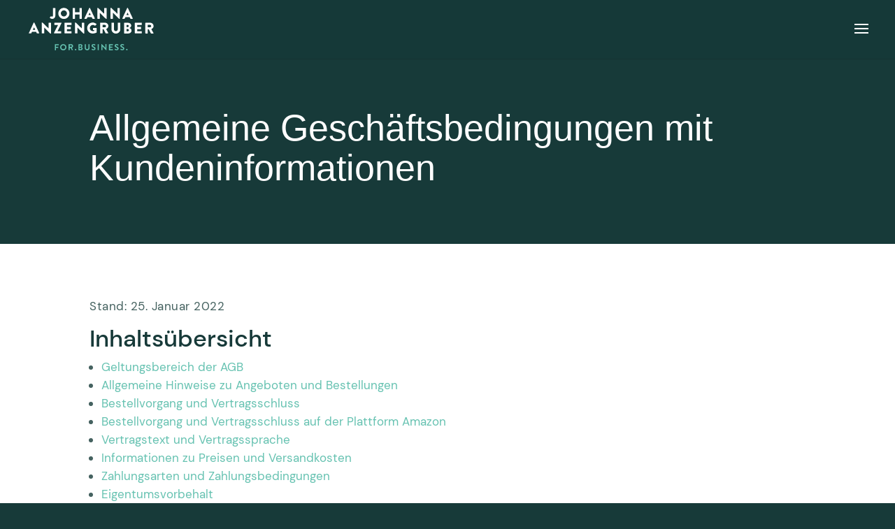

--- FILE ---
content_type: text/html; charset=UTF-8
request_url: https://business.johannaanzengruber.com/agb
body_size: 52096
content:
<!DOCTYPE html>
<html lang="de-DE">
<head>
	<meta charset="UTF-8" />
<meta http-equiv="X-UA-Compatible" content="IE=edge">
	<link rel="pingback" href="https://business.johannaanzengruber.com/xmlrpc.php" />

	<script type="text/javascript">
		document.documentElement.className = 'js';
	</script>
	
	<style id="et-divi-userfonts">@font-face { font-family: "DM_Sans-Medium"; font-display: swap;  src: url("https://business.johannaanzengruber.com/wp-content/uploads/et-fonts/DMSans-Medium.ttf") format("truetype"); }@font-face { font-family: "DM_Sans-Regular"; font-display: swap;  src: url("https://business.johannaanzengruber.com/wp-content/uploads/et-fonts/DMSans-Regular.ttf") format("truetype"); }</style><meta name='robots' content='index, follow, max-image-preview:large, max-snippet:-1, max-video-preview:-1' />
<link rel="alternate" hreflang="de" href="https://business.johannaanzengruber.com/agb" />
<link rel="alternate" hreflang="x-default" href="https://business.johannaanzengruber.com/agb" />
<script type="text/javascript">
			let jqueryParams=[],jQuery=function(r){return jqueryParams=[...jqueryParams,r],jQuery},$=function(r){return jqueryParams=[...jqueryParams,r],$};window.jQuery=jQuery,window.$=jQuery;let customHeadScripts=!1;jQuery.fn=jQuery.prototype={},$.fn=jQuery.prototype={},jQuery.noConflict=function(r){if(window.jQuery)return jQuery=window.jQuery,$=window.jQuery,customHeadScripts=!0,jQuery.noConflict},jQuery.ready=function(r){jqueryParams=[...jqueryParams,r]},$.ready=function(r){jqueryParams=[...jqueryParams,r]},jQuery.load=function(r){jqueryParams=[...jqueryParams,r]},$.load=function(r){jqueryParams=[...jqueryParams,r]},jQuery.fn.ready=function(r){jqueryParams=[...jqueryParams,r]},$.fn.ready=function(r){jqueryParams=[...jqueryParams,r]};</script>
	<!-- This site is optimized with the Yoast SEO plugin v21.2 - https://yoast.com/wordpress/plugins/seo/ -->
	<title>AGBs - For Business Johanna Anzengruber</title>
	<link rel="canonical" href="https://business.johannaanzengruber.com/agb" />
	<meta property="og:locale" content="de_DE" />
	<meta property="og:type" content="article" />
	<meta property="og:title" content="AGBs - For Business Johanna Anzengruber" />
	<meta property="og:url" content="https://business.johannaanzengruber.com/agb" />
	<meta property="og:site_name" content="For Business Johanna Anzengruber" />
	<meta property="article:modified_time" content="2022-01-28T11:55:48+00:00" />
	<meta property="og:image" content="https://datenschutz-generator.de/wp-content/plugins/ts-dsg/images/dsg-seal/dsg-seal-doc-de.png" />
	<meta name="twitter:card" content="summary_large_image" />
	<meta name="twitter:label1" content="Geschätzte Lesezeit" />
	<meta name="twitter:data1" content="21 Minuten" />
	<script type="application/ld+json" class="yoast-schema-graph">{"@context":"https://schema.org","@graph":[{"@type":"WebPage","@id":"https://business.johannaanzengruber.com/agb","url":"https://business.johannaanzengruber.com/agb","name":"AGBs - For Business Johanna Anzengruber","isPartOf":{"@id":"https://business.johannaanzengruber.com/#website"},"primaryImageOfPage":{"@id":"https://business.johannaanzengruber.com/agb#primaryimage"},"image":{"@id":"https://business.johannaanzengruber.com/agb#primaryimage"},"thumbnailUrl":"https://datenschutz-generator.de/wp-content/plugins/ts-dsg/images/dsg-seal/dsg-seal-doc-de.png","datePublished":"2022-01-21T16:14:40+00:00","dateModified":"2022-01-28T11:55:48+00:00","breadcrumb":{"@id":"https://business.johannaanzengruber.com/agb#breadcrumb"},"inLanguage":"de","potentialAction":[{"@type":"ReadAction","target":["https://business.johannaanzengruber.com/agb"]}]},{"@type":"ImageObject","inLanguage":"de","@id":"https://business.johannaanzengruber.com/agb#primaryimage","url":"https://datenschutz-generator.de/wp-content/plugins/ts-dsg/images/dsg-seal/dsg-seal-doc-de.png","contentUrl":"https://datenschutz-generator.de/wp-content/plugins/ts-dsg/images/dsg-seal/dsg-seal-doc-de.png"},{"@type":"BreadcrumbList","@id":"https://business.johannaanzengruber.com/agb#breadcrumb","itemListElement":[{"@type":"ListItem","position":1,"name":"Startseite","item":"https://business.johannaanzengruber.com/"},{"@type":"ListItem","position":2,"name":"AGBs"}]},{"@type":"WebSite","@id":"https://business.johannaanzengruber.com/#website","url":"https://business.johannaanzengruber.com/","name":"For Business Johanna Anzengruber","description":"Kompetenzmanagement, Skill-Based Organisation, Business Coaching","potentialAction":[{"@type":"SearchAction","target":{"@type":"EntryPoint","urlTemplate":"https://business.johannaanzengruber.com/?s={search_term_string}"},"query-input":"required name=search_term_string"}],"inLanguage":"de"}]}</script>
	<!-- / Yoast SEO plugin. -->


<link rel="alternate" type="application/rss+xml" title="For Business Johanna Anzengruber &raquo; Feed" href="https://business.johannaanzengruber.com/feed" />
<link rel="alternate" type="application/rss+xml" title="For Business Johanna Anzengruber &raquo; Kommentar-Feed" href="https://business.johannaanzengruber.com/comments/feed" />
<meta content="Divi v.4.22.1" name="generator"/><style id='wp-block-library-theme-inline-css' type='text/css'>
.wp-block-audio figcaption{color:#555;font-size:13px;text-align:center}.is-dark-theme .wp-block-audio figcaption{color:hsla(0,0%,100%,.65)}.wp-block-audio{margin:0 0 1em}.wp-block-code{border:1px solid #ccc;border-radius:4px;font-family:Menlo,Consolas,monaco,monospace;padding:.8em 1em}.wp-block-embed figcaption{color:#555;font-size:13px;text-align:center}.is-dark-theme .wp-block-embed figcaption{color:hsla(0,0%,100%,.65)}.wp-block-embed{margin:0 0 1em}.blocks-gallery-caption{color:#555;font-size:13px;text-align:center}.is-dark-theme .blocks-gallery-caption{color:hsla(0,0%,100%,.65)}.wp-block-image figcaption{color:#555;font-size:13px;text-align:center}.is-dark-theme .wp-block-image figcaption{color:hsla(0,0%,100%,.65)}.wp-block-image{margin:0 0 1em}.wp-block-pullquote{border-bottom:4px solid;border-top:4px solid;color:currentColor;margin-bottom:1.75em}.wp-block-pullquote cite,.wp-block-pullquote footer,.wp-block-pullquote__citation{color:currentColor;font-size:.8125em;font-style:normal;text-transform:uppercase}.wp-block-quote{border-left:.25em solid;margin:0 0 1.75em;padding-left:1em}.wp-block-quote cite,.wp-block-quote footer{color:currentColor;font-size:.8125em;font-style:normal;position:relative}.wp-block-quote.has-text-align-right{border-left:none;border-right:.25em solid;padding-left:0;padding-right:1em}.wp-block-quote.has-text-align-center{border:none;padding-left:0}.wp-block-quote.is-large,.wp-block-quote.is-style-large,.wp-block-quote.is-style-plain{border:none}.wp-block-search .wp-block-search__label{font-weight:700}.wp-block-search__button{border:1px solid #ccc;padding:.375em .625em}:where(.wp-block-group.has-background){padding:1.25em 2.375em}.wp-block-separator.has-css-opacity{opacity:.4}.wp-block-separator{border:none;border-bottom:2px solid;margin-left:auto;margin-right:auto}.wp-block-separator.has-alpha-channel-opacity{opacity:1}.wp-block-separator:not(.is-style-wide):not(.is-style-dots){width:100px}.wp-block-separator.has-background:not(.is-style-dots){border-bottom:none;height:1px}.wp-block-separator.has-background:not(.is-style-wide):not(.is-style-dots){height:2px}.wp-block-table{margin:0 0 1em}.wp-block-table td,.wp-block-table th{word-break:normal}.wp-block-table figcaption{color:#555;font-size:13px;text-align:center}.is-dark-theme .wp-block-table figcaption{color:hsla(0,0%,100%,.65)}.wp-block-video figcaption{color:#555;font-size:13px;text-align:center}.is-dark-theme .wp-block-video figcaption{color:hsla(0,0%,100%,.65)}.wp-block-video{margin:0 0 1em}.wp-block-template-part.has-background{margin-bottom:0;margin-top:0;padding:1.25em 2.375em}
</style>
<style id='global-styles-inline-css' type='text/css'>
body{--wp--preset--color--black: #000000;--wp--preset--color--cyan-bluish-gray: #abb8c3;--wp--preset--color--white: #ffffff;--wp--preset--color--pale-pink: #f78da7;--wp--preset--color--vivid-red: #cf2e2e;--wp--preset--color--luminous-vivid-orange: #ff6900;--wp--preset--color--luminous-vivid-amber: #fcb900;--wp--preset--color--light-green-cyan: #7bdcb5;--wp--preset--color--vivid-green-cyan: #00d084;--wp--preset--color--pale-cyan-blue: #8ed1fc;--wp--preset--color--vivid-cyan-blue: #0693e3;--wp--preset--color--vivid-purple: #9b51e0;--wp--preset--gradient--vivid-cyan-blue-to-vivid-purple: linear-gradient(135deg,rgba(6,147,227,1) 0%,rgb(155,81,224) 100%);--wp--preset--gradient--light-green-cyan-to-vivid-green-cyan: linear-gradient(135deg,rgb(122,220,180) 0%,rgb(0,208,130) 100%);--wp--preset--gradient--luminous-vivid-amber-to-luminous-vivid-orange: linear-gradient(135deg,rgba(252,185,0,1) 0%,rgba(255,105,0,1) 100%);--wp--preset--gradient--luminous-vivid-orange-to-vivid-red: linear-gradient(135deg,rgba(255,105,0,1) 0%,rgb(207,46,46) 100%);--wp--preset--gradient--very-light-gray-to-cyan-bluish-gray: linear-gradient(135deg,rgb(238,238,238) 0%,rgb(169,184,195) 100%);--wp--preset--gradient--cool-to-warm-spectrum: linear-gradient(135deg,rgb(74,234,220) 0%,rgb(151,120,209) 20%,rgb(207,42,186) 40%,rgb(238,44,130) 60%,rgb(251,105,98) 80%,rgb(254,248,76) 100%);--wp--preset--gradient--blush-light-purple: linear-gradient(135deg,rgb(255,206,236) 0%,rgb(152,150,240) 100%);--wp--preset--gradient--blush-bordeaux: linear-gradient(135deg,rgb(254,205,165) 0%,rgb(254,45,45) 50%,rgb(107,0,62) 100%);--wp--preset--gradient--luminous-dusk: linear-gradient(135deg,rgb(255,203,112) 0%,rgb(199,81,192) 50%,rgb(65,88,208) 100%);--wp--preset--gradient--pale-ocean: linear-gradient(135deg,rgb(255,245,203) 0%,rgb(182,227,212) 50%,rgb(51,167,181) 100%);--wp--preset--gradient--electric-grass: linear-gradient(135deg,rgb(202,248,128) 0%,rgb(113,206,126) 100%);--wp--preset--gradient--midnight: linear-gradient(135deg,rgb(2,3,129) 0%,rgb(40,116,252) 100%);--wp--preset--font-size--small: 13px;--wp--preset--font-size--medium: 20px;--wp--preset--font-size--large: 36px;--wp--preset--font-size--x-large: 42px;--wp--preset--spacing--20: 0.44rem;--wp--preset--spacing--30: 0.67rem;--wp--preset--spacing--40: 1rem;--wp--preset--spacing--50: 1.5rem;--wp--preset--spacing--60: 2.25rem;--wp--preset--spacing--70: 3.38rem;--wp--preset--spacing--80: 5.06rem;--wp--preset--shadow--natural: 6px 6px 9px rgba(0, 0, 0, 0.2);--wp--preset--shadow--deep: 12px 12px 50px rgba(0, 0, 0, 0.4);--wp--preset--shadow--sharp: 6px 6px 0px rgba(0, 0, 0, 0.2);--wp--preset--shadow--outlined: 6px 6px 0px -3px rgba(255, 255, 255, 1), 6px 6px rgba(0, 0, 0, 1);--wp--preset--shadow--crisp: 6px 6px 0px rgba(0, 0, 0, 1);}body { margin: 0;--wp--style--global--content-size: 823px;--wp--style--global--wide-size: 1080px; }.wp-site-blocks > .alignleft { float: left; margin-right: 2em; }.wp-site-blocks > .alignright { float: right; margin-left: 2em; }.wp-site-blocks > .aligncenter { justify-content: center; margin-left: auto; margin-right: auto; }:where(.is-layout-flex){gap: 0.5em;}:where(.is-layout-grid){gap: 0.5em;}body .is-layout-flow > .alignleft{float: left;margin-inline-start: 0;margin-inline-end: 2em;}body .is-layout-flow > .alignright{float: right;margin-inline-start: 2em;margin-inline-end: 0;}body .is-layout-flow > .aligncenter{margin-left: auto !important;margin-right: auto !important;}body .is-layout-constrained > .alignleft{float: left;margin-inline-start: 0;margin-inline-end: 2em;}body .is-layout-constrained > .alignright{float: right;margin-inline-start: 2em;margin-inline-end: 0;}body .is-layout-constrained > .aligncenter{margin-left: auto !important;margin-right: auto !important;}body .is-layout-constrained > :where(:not(.alignleft):not(.alignright):not(.alignfull)){max-width: var(--wp--style--global--content-size);margin-left: auto !important;margin-right: auto !important;}body .is-layout-constrained > .alignwide{max-width: var(--wp--style--global--wide-size);}body .is-layout-flex{display: flex;}body .is-layout-flex{flex-wrap: wrap;align-items: center;}body .is-layout-flex > *{margin: 0;}body .is-layout-grid{display: grid;}body .is-layout-grid > *{margin: 0;}body{padding-top: 0px;padding-right: 0px;padding-bottom: 0px;padding-left: 0px;}a:where(:not(.wp-element-button)){text-decoration: underline;}.wp-element-button, .wp-block-button__link{background-color: #32373c;border-width: 0;color: #fff;font-family: inherit;font-size: inherit;line-height: inherit;padding: calc(0.667em + 2px) calc(1.333em + 2px);text-decoration: none;}.has-black-color{color: var(--wp--preset--color--black) !important;}.has-cyan-bluish-gray-color{color: var(--wp--preset--color--cyan-bluish-gray) !important;}.has-white-color{color: var(--wp--preset--color--white) !important;}.has-pale-pink-color{color: var(--wp--preset--color--pale-pink) !important;}.has-vivid-red-color{color: var(--wp--preset--color--vivid-red) !important;}.has-luminous-vivid-orange-color{color: var(--wp--preset--color--luminous-vivid-orange) !important;}.has-luminous-vivid-amber-color{color: var(--wp--preset--color--luminous-vivid-amber) !important;}.has-light-green-cyan-color{color: var(--wp--preset--color--light-green-cyan) !important;}.has-vivid-green-cyan-color{color: var(--wp--preset--color--vivid-green-cyan) !important;}.has-pale-cyan-blue-color{color: var(--wp--preset--color--pale-cyan-blue) !important;}.has-vivid-cyan-blue-color{color: var(--wp--preset--color--vivid-cyan-blue) !important;}.has-vivid-purple-color{color: var(--wp--preset--color--vivid-purple) !important;}.has-black-background-color{background-color: var(--wp--preset--color--black) !important;}.has-cyan-bluish-gray-background-color{background-color: var(--wp--preset--color--cyan-bluish-gray) !important;}.has-white-background-color{background-color: var(--wp--preset--color--white) !important;}.has-pale-pink-background-color{background-color: var(--wp--preset--color--pale-pink) !important;}.has-vivid-red-background-color{background-color: var(--wp--preset--color--vivid-red) !important;}.has-luminous-vivid-orange-background-color{background-color: var(--wp--preset--color--luminous-vivid-orange) !important;}.has-luminous-vivid-amber-background-color{background-color: var(--wp--preset--color--luminous-vivid-amber) !important;}.has-light-green-cyan-background-color{background-color: var(--wp--preset--color--light-green-cyan) !important;}.has-vivid-green-cyan-background-color{background-color: var(--wp--preset--color--vivid-green-cyan) !important;}.has-pale-cyan-blue-background-color{background-color: var(--wp--preset--color--pale-cyan-blue) !important;}.has-vivid-cyan-blue-background-color{background-color: var(--wp--preset--color--vivid-cyan-blue) !important;}.has-vivid-purple-background-color{background-color: var(--wp--preset--color--vivid-purple) !important;}.has-black-border-color{border-color: var(--wp--preset--color--black) !important;}.has-cyan-bluish-gray-border-color{border-color: var(--wp--preset--color--cyan-bluish-gray) !important;}.has-white-border-color{border-color: var(--wp--preset--color--white) !important;}.has-pale-pink-border-color{border-color: var(--wp--preset--color--pale-pink) !important;}.has-vivid-red-border-color{border-color: var(--wp--preset--color--vivid-red) !important;}.has-luminous-vivid-orange-border-color{border-color: var(--wp--preset--color--luminous-vivid-orange) !important;}.has-luminous-vivid-amber-border-color{border-color: var(--wp--preset--color--luminous-vivid-amber) !important;}.has-light-green-cyan-border-color{border-color: var(--wp--preset--color--light-green-cyan) !important;}.has-vivid-green-cyan-border-color{border-color: var(--wp--preset--color--vivid-green-cyan) !important;}.has-pale-cyan-blue-border-color{border-color: var(--wp--preset--color--pale-cyan-blue) !important;}.has-vivid-cyan-blue-border-color{border-color: var(--wp--preset--color--vivid-cyan-blue) !important;}.has-vivid-purple-border-color{border-color: var(--wp--preset--color--vivid-purple) !important;}.has-vivid-cyan-blue-to-vivid-purple-gradient-background{background: var(--wp--preset--gradient--vivid-cyan-blue-to-vivid-purple) !important;}.has-light-green-cyan-to-vivid-green-cyan-gradient-background{background: var(--wp--preset--gradient--light-green-cyan-to-vivid-green-cyan) !important;}.has-luminous-vivid-amber-to-luminous-vivid-orange-gradient-background{background: var(--wp--preset--gradient--luminous-vivid-amber-to-luminous-vivid-orange) !important;}.has-luminous-vivid-orange-to-vivid-red-gradient-background{background: var(--wp--preset--gradient--luminous-vivid-orange-to-vivid-red) !important;}.has-very-light-gray-to-cyan-bluish-gray-gradient-background{background: var(--wp--preset--gradient--very-light-gray-to-cyan-bluish-gray) !important;}.has-cool-to-warm-spectrum-gradient-background{background: var(--wp--preset--gradient--cool-to-warm-spectrum) !important;}.has-blush-light-purple-gradient-background{background: var(--wp--preset--gradient--blush-light-purple) !important;}.has-blush-bordeaux-gradient-background{background: var(--wp--preset--gradient--blush-bordeaux) !important;}.has-luminous-dusk-gradient-background{background: var(--wp--preset--gradient--luminous-dusk) !important;}.has-pale-ocean-gradient-background{background: var(--wp--preset--gradient--pale-ocean) !important;}.has-electric-grass-gradient-background{background: var(--wp--preset--gradient--electric-grass) !important;}.has-midnight-gradient-background{background: var(--wp--preset--gradient--midnight) !important;}.has-small-font-size{font-size: var(--wp--preset--font-size--small) !important;}.has-medium-font-size{font-size: var(--wp--preset--font-size--medium) !important;}.has-large-font-size{font-size: var(--wp--preset--font-size--large) !important;}.has-x-large-font-size{font-size: var(--wp--preset--font-size--x-large) !important;}
.wp-block-navigation a:where(:not(.wp-element-button)){color: inherit;}
:where(.wp-block-post-template.is-layout-flex){gap: 1.25em;}:where(.wp-block-post-template.is-layout-grid){gap: 1.25em;}
:where(.wp-block-columns.is-layout-flex){gap: 2em;}:where(.wp-block-columns.is-layout-grid){gap: 2em;}
.wp-block-pullquote{font-size: 1.5em;line-height: 1.6;}
</style>
<link rel='stylesheet' id='magnific-popup-css' href='https://business.johannaanzengruber.com/wp-content/themes/Divi/includes/builder/feature/dynamic-assets/assets/css/magnific_popup.css?ver=2.5.2' type='text/css' media='all' />
<link rel='stylesheet' id='dsm-animate-css' href='https://business.johannaanzengruber.com/wp-content/plugins/supreme-modules-for-divi/public/css/animate.css?ver=2.5.2' type='text/css' media='all' />
<link rel='stylesheet' id='wpml-legacy-horizontal-list-0-css' href='//business.johannaanzengruber.com/wp-content/plugins/sitepress-multilingual-cms/templates/language-switchers/legacy-list-horizontal/style.min.css?ver=1' type='text/css' media='all' />
<style id='wpml-legacy-horizontal-list-0-inline-css' type='text/css'>
.wpml-ls-statics-shortcode_actions a {color:#ffffff;}.wpml-ls-statics-shortcode_actions a:hover,.wpml-ls-statics-shortcode_actions a:focus {color:#a2b0b0;}.wpml-ls-statics-shortcode_actions .wpml-ls-current-language>a {color:#66c2b1;}.wpml-ls-statics-shortcode_actions .wpml-ls-current-language:hover>a, .wpml-ls-statics-shortcode_actions .wpml-ls-current-language>a:focus {color:#66c2b1;}
</style>
<link rel='stylesheet' id='wpml-menu-item-0-css' href='//business.johannaanzengruber.com/wp-content/plugins/sitepress-multilingual-cms/templates/language-switchers/menu-item/style.min.css?ver=1' type='text/css' media='all' />
<style id='wpml-menu-item-0-inline-css' type='text/css'>
.wpml-ls-slot-2, .wpml-ls-slot-2 a, .wpml-ls-slot-2 a:visited{color:#ffffff;}.wpml-ls-slot-2:hover, .wpml-ls-slot-2:hover a, .wpml-ls-slot-2 a:hover{color:#a2b0b0;}.wpml-ls-slot-2.wpml-ls-current-language, .wpml-ls-slot-2.wpml-ls-current-language a, .wpml-ls-slot-2.wpml-ls-current-language a:visited{color:#b6fb3e;}.wpml-ls-slot-2.wpml-ls-current-language:hover, .wpml-ls-slot-2.wpml-ls-current-language:hover a, .wpml-ls-slot-2.wpml-ls-current-language a:hover{color:#b6fb3e;}
</style>
<style id='divi-style-inline-inline-css' type='text/css'>
/*!
Theme Name: Divi
Theme URI: http://www.elegantthemes.com/gallery/divi/
Version: 4.22.1
Description: Smart. Flexible. Beautiful. Divi is the most powerful theme in our collection.
Author: Elegant Themes
Author URI: http://www.elegantthemes.com
License: GNU General Public License v2
License URI: http://www.gnu.org/licenses/gpl-2.0.html
*/

a,abbr,acronym,address,applet,b,big,blockquote,body,center,cite,code,dd,del,dfn,div,dl,dt,em,fieldset,font,form,h1,h2,h3,h4,h5,h6,html,i,iframe,img,ins,kbd,label,legend,li,object,ol,p,pre,q,s,samp,small,span,strike,strong,sub,sup,tt,u,ul,var{margin:0;padding:0;border:0;outline:0;font-size:100%;-ms-text-size-adjust:100%;-webkit-text-size-adjust:100%;vertical-align:baseline;background:transparent}body{line-height:1}ol,ul{list-style:none}blockquote,q{quotes:none}blockquote:after,blockquote:before,q:after,q:before{content:"";content:none}blockquote{margin:20px 0 30px;border-left:5px solid;padding-left:20px}:focus{outline:0}del{text-decoration:line-through}pre{overflow:auto;padding:10px}figure{margin:0}table{border-collapse:collapse;border-spacing:0}article,aside,footer,header,hgroup,nav,section{display:block}body{font-family:Open Sans,Arial,sans-serif;font-size:14px;color:#666;background-color:#fff;line-height:1.7em;font-weight:500;-webkit-font-smoothing:antialiased;-moz-osx-font-smoothing:grayscale}body.page-template-page-template-blank-php #page-container{padding-top:0!important}body.et_cover_background{background-size:cover!important;background-position:top!important;background-repeat:no-repeat!important;background-attachment:fixed}a{color:#2ea3f2}a,a:hover{text-decoration:none}p{padding-bottom:1em}p:not(.has-background):last-of-type{padding-bottom:0}p.et_normal_padding{padding-bottom:1em}strong{font-weight:700}cite,em,i{font-style:italic}code,pre{font-family:Courier New,monospace;margin-bottom:10px}ins{text-decoration:none}sub,sup{height:0;line-height:1;position:relative;vertical-align:baseline}sup{bottom:.8em}sub{top:.3em}dl{margin:0 0 1.5em}dl dt{font-weight:700}dd{margin-left:1.5em}blockquote p{padding-bottom:0}embed,iframe,object,video{max-width:100%}h1,h2,h3,h4,h5,h6{color:#333;padding-bottom:10px;line-height:1em;font-weight:500}h1 a,h2 a,h3 a,h4 a,h5 a,h6 a{color:inherit}h1{font-size:30px}h2{font-size:26px}h3{font-size:22px}h4{font-size:18px}h5{font-size:16px}h6{font-size:14px}input{-webkit-appearance:none}input[type=checkbox]{-webkit-appearance:checkbox}input[type=radio]{-webkit-appearance:radio}input.text,input.title,input[type=email],input[type=password],input[type=tel],input[type=text],select,textarea{background-color:#fff;border:1px solid #bbb;padding:2px;color:#4e4e4e}input.text:focus,input.title:focus,input[type=text]:focus,select:focus,textarea:focus{border-color:#2d3940;color:#3e3e3e}input.text,input.title,input[type=text],select,textarea{margin:0}textarea{padding:4px}button,input,select,textarea{font-family:inherit}img{max-width:100%;height:auto}.clear{clear:both}br.clear{margin:0;padding:0}.pagination{clear:both}#et_search_icon:hover,.et-social-icon a:hover,.et_password_protected_form .et_submit_button,.form-submit .et_pb_buttontton.alt.disabled,.nav-single a,.posted_in a{color:#2ea3f2}.et-search-form,blockquote{border-color:#2ea3f2}#main-content{background-color:#fff}.container{width:80%;max-width:1080px;margin:auto;position:relative}body:not(.et-tb) #main-content .container,body:not(.et-tb-has-header) #main-content .container{padding-top:58px}.et_full_width_page #main-content .container:before{display:none}.main_title{margin-bottom:20px}.et_password_protected_form .et_submit_button:hover,.form-submit .et_pb_button:hover{background:rgba(0,0,0,.05)}.et_button_icon_visible .et_pb_button{padding-right:2em;padding-left:.7em}.et_button_icon_visible .et_pb_button:after{opacity:1;margin-left:0}.et_button_left .et_pb_button:hover:after{left:.15em}.et_button_left .et_pb_button:after{margin-left:0;left:1em}.et_button_icon_visible.et_button_left .et_pb_button,.et_button_left .et_pb_button:hover,.et_button_left .et_pb_module .et_pb_button:hover{padding-left:2em;padding-right:.7em}.et_button_icon_visible.et_button_left .et_pb_button:after,.et_button_left .et_pb_button:hover:after{left:.15em}.et_password_protected_form .et_submit_button:hover,.form-submit .et_pb_button:hover{padding:.3em 1em}.et_button_no_icon .et_pb_button:after{display:none}.et_button_no_icon.et_button_icon_visible.et_button_left .et_pb_button,.et_button_no_icon.et_button_left .et_pb_button:hover,.et_button_no_icon .et_pb_button,.et_button_no_icon .et_pb_button:hover{padding:.3em 1em!important}.et_button_custom_icon .et_pb_button:after{line-height:1.7em}.et_button_custom_icon.et_button_icon_visible .et_pb_button:after,.et_button_custom_icon .et_pb_button:hover:after{margin-left:.3em}#left-area .post_format-post-format-gallery .wp-block-gallery:first-of-type{padding:0;margin-bottom:-16px}.entry-content table:not(.variations){border:1px solid #eee;margin:0 0 15px;text-align:left;width:100%}.entry-content thead th,.entry-content tr th{color:#555;font-weight:700;padding:9px 24px}.entry-content tr td{border-top:1px solid #eee;padding:6px 24px}#left-area ul,.entry-content ul,.et-l--body ul,.et-l--footer ul,.et-l--header ul{list-style-type:disc;padding:0 0 23px 1em;line-height:26px}#left-area ol,.entry-content ol,.et-l--body ol,.et-l--footer ol,.et-l--header ol{list-style-type:decimal;list-style-position:inside;padding:0 0 23px;line-height:26px}#left-area ul li ul,.entry-content ul li ol{padding:2px 0 2px 20px}#left-area ol li ul,.entry-content ol li ol,.et-l--body ol li ol,.et-l--footer ol li ol,.et-l--header ol li ol{padding:2px 0 2px 35px}#left-area ul.wp-block-gallery{display:-webkit-box;display:-ms-flexbox;display:flex;-ms-flex-wrap:wrap;flex-wrap:wrap;list-style-type:none;padding:0}#left-area ul.products{padding:0!important;line-height:1.7!important;list-style:none!important}.gallery-item a{display:block}.gallery-caption,.gallery-item a{width:90%}#wpadminbar{z-index:100001}#left-area .post-meta{font-size:14px;padding-bottom:15px}#left-area .post-meta a{text-decoration:none;color:#666}#left-area .et_featured_image{padding-bottom:7px}.single .post{padding-bottom:25px}body.single .et_audio_content{margin-bottom:-6px}.nav-single a{text-decoration:none;color:#2ea3f2;font-size:14px;font-weight:400}.nav-previous{float:left}.nav-next{float:right}.et_password_protected_form p input{background-color:#eee;border:none!important;width:100%!important;border-radius:0!important;font-size:14px;color:#999!important;padding:16px!important;-webkit-box-sizing:border-box;box-sizing:border-box}.et_password_protected_form label{display:none}.et_password_protected_form .et_submit_button{font-family:inherit;display:block;float:right;margin:8px auto 0;cursor:pointer}.post-password-required p.nocomments.container{max-width:100%}.post-password-required p.nocomments.container:before{display:none}.aligncenter,div.post .new-post .aligncenter{display:block;margin-left:auto;margin-right:auto}.wp-caption{border:1px solid #ddd;text-align:center;background-color:#f3f3f3;margin-bottom:10px;max-width:96%;padding:8px}.wp-caption.alignleft{margin:0 30px 20px 0}.wp-caption.alignright{margin:0 0 20px 30px}.wp-caption img{margin:0;padding:0;border:0}.wp-caption p.wp-caption-text{font-size:12px;padding:0 4px 5px;margin:0}.alignright{float:right}.alignleft{float:left}img.alignleft{display:inline;float:left;margin-right:15px}img.alignright{display:inline;float:right;margin-left:15px}.page.et_pb_pagebuilder_layout #main-content{background-color:transparent}body #main-content .et_builder_inner_content>h1,body #main-content .et_builder_inner_content>h2,body #main-content .et_builder_inner_content>h3,body #main-content .et_builder_inner_content>h4,body #main-content .et_builder_inner_content>h5,body #main-content .et_builder_inner_content>h6{line-height:1.4em}body #main-content .et_builder_inner_content>p{line-height:1.7em}.wp-block-pullquote{margin:20px 0 30px}.wp-block-pullquote.has-background blockquote{border-left:none}.wp-block-group.has-background{padding:1.5em 1.5em .5em}@media (min-width:981px){#left-area{width:79.125%;padding-bottom:23px}#main-content .container:before{content:"";position:absolute;top:0;height:100%;width:1px;background-color:#e2e2e2}.et_full_width_page #left-area,.et_no_sidebar #left-area{float:none;width:100%!important}.et_full_width_page #left-area{padding-bottom:0}.et_no_sidebar #main-content .container:before{display:none}}@media (max-width:980px){#page-container{padding-top:80px}.et-tb #page-container,.et-tb-has-header #page-container{padding-top:0!important}#left-area,#sidebar{width:100%!important}#main-content .container:before{display:none!important}.et_full_width_page .et_gallery_item:nth-child(4n+1){clear:none}}@media print{#page-container{padding-top:0!important}}#wp-admin-bar-et-use-visual-builder a:before{font-family:ETmodules!important;content:"\e625";font-size:30px!important;width:28px;margin-top:-3px;color:#974df3!important}#wp-admin-bar-et-use-visual-builder:hover a:before{color:#fff!important}#wp-admin-bar-et-use-visual-builder:hover a,#wp-admin-bar-et-use-visual-builder a:hover{transition:background-color .5s ease;-webkit-transition:background-color .5s ease;-moz-transition:background-color .5s ease;background-color:#7e3bd0!important;color:#fff!important}* html .clearfix,:first-child+html .clearfix{zoom:1}.iphone .et_pb_section_video_bg video::-webkit-media-controls-start-playback-button{display:none!important;-webkit-appearance:none}.et_mobile_device .et_pb_section_parallax .et_pb_parallax_css{background-attachment:scroll}.et-social-facebook a.icon:before{content:"\e093"}.et-social-twitter a.icon:before{content:"\e094"}.et-social-google-plus a.icon:before{content:"\e096"}.et-social-instagram a.icon:before{content:"\e09a"}.et-social-rss a.icon:before{content:"\e09e"}.ai1ec-single-event:after{content:" ";display:table;clear:both}.evcal_event_details .evcal_evdata_cell .eventon_details_shading_bot.eventon_details_shading_bot{z-index:3}.wp-block-divi-layout{margin-bottom:1em}*{-webkit-box-sizing:border-box;box-sizing:border-box}#et-info-email:before,#et-info-phone:before,#et_search_icon:before,.comment-reply-link:after,.et-cart-info span:before,.et-pb-arrow-next:before,.et-pb-arrow-prev:before,.et-social-icon a:before,.et_audio_container .mejs-playpause-button button:before,.et_audio_container .mejs-volume-button button:before,.et_overlay:before,.et_password_protected_form .et_submit_button:after,.et_pb_button:after,.et_pb_contact_reset:after,.et_pb_contact_submit:after,.et_pb_font_icon:before,.et_pb_newsletter_button:after,.et_pb_pricing_table_button:after,.et_pb_promo_button:after,.et_pb_testimonial:before,.et_pb_toggle_title:before,.form-submit .et_pb_button:after,.mobile_menu_bar:before,a.et_pb_more_button:after{font-family:ETmodules!important;speak:none;font-style:normal;font-weight:400;-webkit-font-feature-settings:normal;font-feature-settings:normal;font-variant:normal;text-transform:none;line-height:1;-webkit-font-smoothing:antialiased;-moz-osx-font-smoothing:grayscale;text-shadow:0 0;direction:ltr}.et-pb-icon,.et_pb_custom_button_icon.et_pb_button:after,.et_pb_login .et_pb_custom_button_icon.et_pb_button:after,.et_pb_woo_custom_button_icon .button.et_pb_custom_button_icon.et_pb_button:after,.et_pb_woo_custom_button_icon .button.et_pb_custom_button_icon.et_pb_button:hover:after{content:attr(data-icon)}.et-pb-icon{font-family:ETmodules;speak:none;font-weight:400;-webkit-font-feature-settings:normal;font-feature-settings:normal;font-variant:normal;text-transform:none;line-height:1;-webkit-font-smoothing:antialiased;font-size:96px;font-style:normal;display:inline-block;-webkit-box-sizing:border-box;box-sizing:border-box;direction:ltr}#et-ajax-saving{display:none;-webkit-transition:background .3s,-webkit-box-shadow .3s;transition:background .3s,-webkit-box-shadow .3s;transition:background .3s,box-shadow .3s;transition:background .3s,box-shadow .3s,-webkit-box-shadow .3s;-webkit-box-shadow:rgba(0,139,219,.247059) 0 0 60px;box-shadow:0 0 60px rgba(0,139,219,.247059);position:fixed;top:50%;left:50%;width:50px;height:50px;background:#fff;border-radius:50px;margin:-25px 0 0 -25px;z-index:999999;text-align:center}#et-ajax-saving img{margin:9px}.et-safe-mode-indicator,.et-safe-mode-indicator:focus,.et-safe-mode-indicator:hover{-webkit-box-shadow:0 5px 10px rgba(41,196,169,.15);box-shadow:0 5px 10px rgba(41,196,169,.15);background:#29c4a9;color:#fff;font-size:14px;font-weight:600;padding:12px;line-height:16px;border-radius:3px;position:fixed;bottom:30px;right:30px;z-index:999999;text-decoration:none;font-family:Open Sans,sans-serif;-webkit-font-smoothing:antialiased;-moz-osx-font-smoothing:grayscale}.et_pb_button{font-size:20px;font-weight:500;padding:.3em 1em;line-height:1.7em!important;background-color:transparent;background-size:cover;background-position:50%;background-repeat:no-repeat;border:2px solid;border-radius:3px;-webkit-transition-duration:.2s;transition-duration:.2s;-webkit-transition-property:all!important;transition-property:all!important}.et_pb_button,.et_pb_button_inner{position:relative}.et_pb_button:hover,.et_pb_module .et_pb_button:hover{border:2px solid transparent;padding:.3em 2em .3em .7em}.et_pb_button:hover{background-color:hsla(0,0%,100%,.2)}.et_pb_bg_layout_light.et_pb_button:hover,.et_pb_bg_layout_light .et_pb_button:hover{background-color:rgba(0,0,0,.05)}.et_pb_button:after,.et_pb_button:before{font-size:32px;line-height:1em;content:"\35";opacity:0;position:absolute;margin-left:-1em;-webkit-transition:all .2s;transition:all .2s;text-transform:none;-webkit-font-feature-settings:"kern" off;font-feature-settings:"kern" off;font-variant:none;font-style:normal;font-weight:400;text-shadow:none}.et_pb_button.et_hover_enabled:hover:after,.et_pb_button.et_pb_hovered:hover:after{-webkit-transition:none!important;transition:none!important}.et_pb_button:before{display:none}.et_pb_button:hover:after{opacity:1;margin-left:0}.et_pb_column_1_3 h1,.et_pb_column_1_4 h1,.et_pb_column_1_5 h1,.et_pb_column_1_6 h1,.et_pb_column_2_5 h1{font-size:26px}.et_pb_column_1_3 h2,.et_pb_column_1_4 h2,.et_pb_column_1_5 h2,.et_pb_column_1_6 h2,.et_pb_column_2_5 h2{font-size:23px}.et_pb_column_1_3 h3,.et_pb_column_1_4 h3,.et_pb_column_1_5 h3,.et_pb_column_1_6 h3,.et_pb_column_2_5 h3{font-size:20px}.et_pb_column_1_3 h4,.et_pb_column_1_4 h4,.et_pb_column_1_5 h4,.et_pb_column_1_6 h4,.et_pb_column_2_5 h4{font-size:18px}.et_pb_column_1_3 h5,.et_pb_column_1_4 h5,.et_pb_column_1_5 h5,.et_pb_column_1_6 h5,.et_pb_column_2_5 h5{font-size:16px}.et_pb_column_1_3 h6,.et_pb_column_1_4 h6,.et_pb_column_1_5 h6,.et_pb_column_1_6 h6,.et_pb_column_2_5 h6{font-size:15px}.et_pb_bg_layout_dark,.et_pb_bg_layout_dark h1,.et_pb_bg_layout_dark h2,.et_pb_bg_layout_dark h3,.et_pb_bg_layout_dark h4,.et_pb_bg_layout_dark h5,.et_pb_bg_layout_dark h6{color:#fff!important}.et_pb_module.et_pb_text_align_left{text-align:left}.et_pb_module.et_pb_text_align_center{text-align:center}.et_pb_module.et_pb_text_align_right{text-align:right}.et_pb_module.et_pb_text_align_justified{text-align:justify}.clearfix:after{visibility:hidden;display:block;font-size:0;content:" ";clear:both;height:0}.et_pb_bg_layout_light .et_pb_more_button{color:#2ea3f2}.et_builder_inner_content{position:relative;z-index:1}header .et_builder_inner_content{z-index:2}.et_pb_css_mix_blend_mode_passthrough{mix-blend-mode:unset!important}.et_pb_image_container{margin:-20px -20px 29px}.et_pb_module_inner{position:relative}.et_hover_enabled_preview{z-index:2}.et_hover_enabled:hover{position:relative;z-index:2}.et_pb_all_tabs,.et_pb_module,.et_pb_posts_nav a,.et_pb_tab,.et_pb_with_background{position:relative;background-size:cover;background-position:50%;background-repeat:no-repeat}.et_pb_background_mask,.et_pb_background_pattern{bottom:0;left:0;position:absolute;right:0;top:0}.et_pb_background_mask{background-size:calc(100% + 2px) calc(100% + 2px);background-repeat:no-repeat;background-position:50%;overflow:hidden}.et_pb_background_pattern{background-position:0 0;background-repeat:repeat}.et_pb_with_border{position:relative;border:0 solid #333}.post-password-required .et_pb_row{padding:0;width:100%}.post-password-required .et_password_protected_form{min-height:0}body.et_pb_pagebuilder_layout.et_pb_show_title .post-password-required .et_password_protected_form h1,body:not(.et_pb_pagebuilder_layout) .post-password-required .et_password_protected_form h1{display:none}.et_pb_no_bg{padding:0!important}.et_overlay.et_pb_inline_icon:before,.et_pb_inline_icon:before{content:attr(data-icon)}.et_pb_more_button{color:inherit;text-shadow:none;text-decoration:none;display:inline-block;margin-top:20px}.et_parallax_bg_wrap{overflow:hidden;position:absolute;top:0;right:0;bottom:0;left:0}.et_parallax_bg{background-repeat:no-repeat;background-position:top;background-size:cover;position:absolute;bottom:0;left:0;width:100%;height:100%;display:block}.et_parallax_bg.et_parallax_bg__hover,.et_parallax_bg.et_parallax_bg_phone,.et_parallax_bg.et_parallax_bg_tablet,.et_parallax_gradient.et_parallax_gradient__hover,.et_parallax_gradient.et_parallax_gradient_phone,.et_parallax_gradient.et_parallax_gradient_tablet,.et_pb_section_parallax_hover:hover .et_parallax_bg:not(.et_parallax_bg__hover),.et_pb_section_parallax_hover:hover .et_parallax_gradient:not(.et_parallax_gradient__hover){display:none}.et_pb_section_parallax_hover:hover .et_parallax_bg.et_parallax_bg__hover,.et_pb_section_parallax_hover:hover .et_parallax_gradient.et_parallax_gradient__hover{display:block}.et_parallax_gradient{bottom:0;display:block;left:0;position:absolute;right:0;top:0}.et_pb_module.et_pb_section_parallax,.et_pb_posts_nav a.et_pb_section_parallax,.et_pb_tab.et_pb_section_parallax{position:relative}.et_pb_section_parallax .et_pb_parallax_css,.et_pb_slides .et_parallax_bg.et_pb_parallax_css{background-attachment:fixed}body.et-bfb .et_pb_section_parallax .et_pb_parallax_css,body.et-bfb .et_pb_slides .et_parallax_bg.et_pb_parallax_css{background-attachment:scroll;bottom:auto}.et_pb_section_parallax.et_pb_column .et_pb_module,.et_pb_section_parallax.et_pb_row .et_pb_column,.et_pb_section_parallax.et_pb_row .et_pb_module{z-index:9;position:relative}.et_pb_more_button:hover:after{opacity:1;margin-left:0}.et_pb_preload .et_pb_section_video_bg,.et_pb_preload>div{visibility:hidden}.et_pb_preload,.et_pb_section.et_pb_section_video.et_pb_preload{position:relative;background:#464646!important}.et_pb_preload:before{content:"";position:absolute;top:50%;left:50%;background:url(https://business.johannaanzengruber.com/wp-content/themes/Divi/includes/builder/styles/images/preloader.gif) no-repeat;border-radius:32px;width:32px;height:32px;margin:-16px 0 0 -16px}.box-shadow-overlay{position:absolute;top:0;left:0;width:100%;height:100%;z-index:10;pointer-events:none}.et_pb_section>.box-shadow-overlay~.et_pb_row{z-index:11}body.safari .section_has_divider{will-change:transform}.et_pb_row>.box-shadow-overlay{z-index:8}.has-box-shadow-overlay{position:relative}.et_clickable{cursor:pointer}.screen-reader-text{border:0;clip:rect(1px,1px,1px,1px);-webkit-clip-path:inset(50%);clip-path:inset(50%);height:1px;margin:-1px;overflow:hidden;padding:0;position:absolute!important;width:1px;word-wrap:normal!important}.et_multi_view_hidden,.et_multi_view_hidden_image{display:none!important}@keyframes multi-view-image-fade{0%{opacity:0}10%{opacity:.1}20%{opacity:.2}30%{opacity:.3}40%{opacity:.4}50%{opacity:.5}60%{opacity:.6}70%{opacity:.7}80%{opacity:.8}90%{opacity:.9}to{opacity:1}}.et_multi_view_image__loading{visibility:hidden}.et_multi_view_image__loaded{-webkit-animation:multi-view-image-fade .5s;animation:multi-view-image-fade .5s}#et-pb-motion-effects-offset-tracker{visibility:hidden!important;opacity:0;position:absolute;top:0;left:0}.et-pb-before-scroll-animation{opacity:0}header.et-l.et-l--header:after{clear:both;display:block;content:""}.et_pb_module{-webkit-animation-timing-function:linear;animation-timing-function:linear;-webkit-animation-duration:.2s;animation-duration:.2s}@-webkit-keyframes fadeBottom{0%{opacity:0;-webkit-transform:translateY(10%);transform:translateY(10%)}to{opacity:1;-webkit-transform:translateY(0);transform:translateY(0)}}@keyframes fadeBottom{0%{opacity:0;-webkit-transform:translateY(10%);transform:translateY(10%)}to{opacity:1;-webkit-transform:translateY(0);transform:translateY(0)}}@-webkit-keyframes fadeLeft{0%{opacity:0;-webkit-transform:translateX(-10%);transform:translateX(-10%)}to{opacity:1;-webkit-transform:translateX(0);transform:translateX(0)}}@keyframes fadeLeft{0%{opacity:0;-webkit-transform:translateX(-10%);transform:translateX(-10%)}to{opacity:1;-webkit-transform:translateX(0);transform:translateX(0)}}@-webkit-keyframes fadeRight{0%{opacity:0;-webkit-transform:translateX(10%);transform:translateX(10%)}to{opacity:1;-webkit-transform:translateX(0);transform:translateX(0)}}@keyframes fadeRight{0%{opacity:0;-webkit-transform:translateX(10%);transform:translateX(10%)}to{opacity:1;-webkit-transform:translateX(0);transform:translateX(0)}}@-webkit-keyframes fadeTop{0%{opacity:0;-webkit-transform:translateY(-10%);transform:translateY(-10%)}to{opacity:1;-webkit-transform:translateX(0);transform:translateX(0)}}@keyframes fadeTop{0%{opacity:0;-webkit-transform:translateY(-10%);transform:translateY(-10%)}to{opacity:1;-webkit-transform:translateX(0);transform:translateX(0)}}@-webkit-keyframes fadeIn{0%{opacity:0}to{opacity:1}}@keyframes fadeIn{0%{opacity:0}to{opacity:1}}.et-waypoint:not(.et_pb_counters){opacity:0}@media (min-width:981px){.et_pb_section.et_section_specialty div.et_pb_row .et_pb_column .et_pb_column .et_pb_module.et-last-child,.et_pb_section.et_section_specialty div.et_pb_row .et_pb_column .et_pb_column .et_pb_module:last-child,.et_pb_section.et_section_specialty div.et_pb_row .et_pb_column .et_pb_row_inner .et_pb_column .et_pb_module.et-last-child,.et_pb_section.et_section_specialty div.et_pb_row .et_pb_column .et_pb_row_inner .et_pb_column .et_pb_module:last-child,.et_pb_section div.et_pb_row .et_pb_column .et_pb_module.et-last-child,.et_pb_section div.et_pb_row .et_pb_column .et_pb_module:last-child{margin-bottom:0}}@media (max-width:980px){.et_overlay.et_pb_inline_icon_tablet:before,.et_pb_inline_icon_tablet:before{content:attr(data-icon-tablet)}.et_parallax_bg.et_parallax_bg_tablet_exist,.et_parallax_gradient.et_parallax_gradient_tablet_exist{display:none}.et_parallax_bg.et_parallax_bg_tablet,.et_parallax_gradient.et_parallax_gradient_tablet{display:block}.et_pb_column .et_pb_module{margin-bottom:30px}.et_pb_row .et_pb_column .et_pb_module.et-last-child,.et_pb_row .et_pb_column .et_pb_module:last-child,.et_section_specialty .et_pb_row .et_pb_column .et_pb_module.et-last-child,.et_section_specialty .et_pb_row .et_pb_column .et_pb_module:last-child{margin-bottom:0}.et_pb_more_button{display:inline-block!important}.et_pb_bg_layout_light_tablet.et_pb_button,.et_pb_bg_layout_light_tablet.et_pb_module.et_pb_button,.et_pb_bg_layout_light_tablet .et_pb_more_button{color:#2ea3f2}.et_pb_bg_layout_light_tablet .et_pb_forgot_password a{color:#666}.et_pb_bg_layout_light_tablet h1,.et_pb_bg_layout_light_tablet h2,.et_pb_bg_layout_light_tablet h3,.et_pb_bg_layout_light_tablet h4,.et_pb_bg_layout_light_tablet h5,.et_pb_bg_layout_light_tablet h6{color:#333!important}.et_pb_module .et_pb_bg_layout_light_tablet.et_pb_button{color:#2ea3f2!important}.et_pb_bg_layout_light_tablet{color:#666!important}.et_pb_bg_layout_dark_tablet,.et_pb_bg_layout_dark_tablet h1,.et_pb_bg_layout_dark_tablet h2,.et_pb_bg_layout_dark_tablet h3,.et_pb_bg_layout_dark_tablet h4,.et_pb_bg_layout_dark_tablet h5,.et_pb_bg_layout_dark_tablet h6{color:#fff!important}.et_pb_bg_layout_dark_tablet.et_pb_button,.et_pb_bg_layout_dark_tablet.et_pb_module.et_pb_button,.et_pb_bg_layout_dark_tablet .et_pb_more_button{color:inherit}.et_pb_bg_layout_dark_tablet .et_pb_forgot_password a{color:#fff}.et_pb_module.et_pb_text_align_left-tablet{text-align:left}.et_pb_module.et_pb_text_align_center-tablet{text-align:center}.et_pb_module.et_pb_text_align_right-tablet{text-align:right}.et_pb_module.et_pb_text_align_justified-tablet{text-align:justify}}@media (max-width:767px){.et_pb_more_button{display:inline-block!important}.et_overlay.et_pb_inline_icon_phone:before,.et_pb_inline_icon_phone:before{content:attr(data-icon-phone)}.et_parallax_bg.et_parallax_bg_phone_exist,.et_parallax_gradient.et_parallax_gradient_phone_exist{display:none}.et_parallax_bg.et_parallax_bg_phone,.et_parallax_gradient.et_parallax_gradient_phone{display:block}.et-hide-mobile{display:none!important}.et_pb_bg_layout_light_phone.et_pb_button,.et_pb_bg_layout_light_phone.et_pb_module.et_pb_button,.et_pb_bg_layout_light_phone .et_pb_more_button{color:#2ea3f2}.et_pb_bg_layout_light_phone .et_pb_forgot_password a{color:#666}.et_pb_bg_layout_light_phone h1,.et_pb_bg_layout_light_phone h2,.et_pb_bg_layout_light_phone h3,.et_pb_bg_layout_light_phone h4,.et_pb_bg_layout_light_phone h5,.et_pb_bg_layout_light_phone h6{color:#333!important}.et_pb_module .et_pb_bg_layout_light_phone.et_pb_button{color:#2ea3f2!important}.et_pb_bg_layout_light_phone{color:#666!important}.et_pb_bg_layout_dark_phone,.et_pb_bg_layout_dark_phone h1,.et_pb_bg_layout_dark_phone h2,.et_pb_bg_layout_dark_phone h3,.et_pb_bg_layout_dark_phone h4,.et_pb_bg_layout_dark_phone h5,.et_pb_bg_layout_dark_phone h6{color:#fff!important}.et_pb_bg_layout_dark_phone.et_pb_button,.et_pb_bg_layout_dark_phone.et_pb_module.et_pb_button,.et_pb_bg_layout_dark_phone .et_pb_more_button{color:inherit}.et_pb_module .et_pb_bg_layout_dark_phone.et_pb_button{color:#fff!important}.et_pb_bg_layout_dark_phone .et_pb_forgot_password a{color:#fff}.et_pb_module.et_pb_text_align_left-phone{text-align:left}.et_pb_module.et_pb_text_align_center-phone{text-align:center}.et_pb_module.et_pb_text_align_right-phone{text-align:right}.et_pb_module.et_pb_text_align_justified-phone{text-align:justify}}@media (max-width:479px){a.et_pb_more_button{display:block}}@media (min-width:768px) and (max-width:980px){[data-et-multi-view-load-tablet-hidden=true]:not(.et_multi_view_swapped){display:none!important}}@media (max-width:767px){[data-et-multi-view-load-phone-hidden=true]:not(.et_multi_view_swapped){display:none!important}}.et_pb_menu.et_pb_menu--style-inline_centered_logo .et_pb_menu__menu nav ul{-webkit-box-pack:center;-ms-flex-pack:center;justify-content:center}@-webkit-keyframes multi-view-image-fade{0%{-webkit-transform:scale(1);transform:scale(1);opacity:1}50%{-webkit-transform:scale(1.01);transform:scale(1.01);opacity:1}to{-webkit-transform:scale(1);transform:scale(1);opacity:1}}
</style>
<style id='divi-dynamic-critical-inline-css' type='text/css'>
@font-face{font-family:ETmodules;font-display:block;src:url(//business.johannaanzengruber.com/wp-content/themes/Divi/core/admin/fonts/modules/all/modules.eot);src:url(//business.johannaanzengruber.com/wp-content/themes/Divi/core/admin/fonts/modules/all/modules.eot?#iefix) format("embedded-opentype"),url(//business.johannaanzengruber.com/wp-content/themes/Divi/core/admin/fonts/modules/all/modules.woff) format("woff"),url(//business.johannaanzengruber.com/wp-content/themes/Divi/core/admin/fonts/modules/all/modules.ttf) format("truetype"),url(//business.johannaanzengruber.com/wp-content/themes/Divi/core/admin/fonts/modules/all/modules.svg#ETmodules) format("svg");font-weight:400;font-style:normal}
@media (min-width:981px){.et_pb_gutters3 .et_pb_column,.et_pb_gutters3.et_pb_row .et_pb_column{margin-right:5.5%}.et_pb_gutters3 .et_pb_column_4_4,.et_pb_gutters3.et_pb_row .et_pb_column_4_4{width:100%}.et_pb_gutters3 .et_pb_column_4_4 .et_pb_module,.et_pb_gutters3.et_pb_row .et_pb_column_4_4 .et_pb_module{margin-bottom:2.75%}.et_pb_gutters3 .et_pb_column_3_4,.et_pb_gutters3.et_pb_row .et_pb_column_3_4{width:73.625%}.et_pb_gutters3 .et_pb_column_3_4 .et_pb_module,.et_pb_gutters3.et_pb_row .et_pb_column_3_4 .et_pb_module{margin-bottom:3.735%}.et_pb_gutters3 .et_pb_column_2_3,.et_pb_gutters3.et_pb_row .et_pb_column_2_3{width:64.833%}.et_pb_gutters3 .et_pb_column_2_3 .et_pb_module,.et_pb_gutters3.et_pb_row .et_pb_column_2_3 .et_pb_module{margin-bottom:4.242%}.et_pb_gutters3 .et_pb_column_3_5,.et_pb_gutters3.et_pb_row .et_pb_column_3_5{width:57.8%}.et_pb_gutters3 .et_pb_column_3_5 .et_pb_module,.et_pb_gutters3.et_pb_row .et_pb_column_3_5 .et_pb_module{margin-bottom:4.758%}.et_pb_gutters3 .et_pb_column_1_2,.et_pb_gutters3.et_pb_row .et_pb_column_1_2{width:47.25%}.et_pb_gutters3 .et_pb_column_1_2 .et_pb_module,.et_pb_gutters3.et_pb_row .et_pb_column_1_2 .et_pb_module{margin-bottom:5.82%}.et_pb_gutters3 .et_pb_column_2_5,.et_pb_gutters3.et_pb_row .et_pb_column_2_5{width:36.7%}.et_pb_gutters3 .et_pb_column_2_5 .et_pb_module,.et_pb_gutters3.et_pb_row .et_pb_column_2_5 .et_pb_module{margin-bottom:7.493%}.et_pb_gutters3 .et_pb_column_1_3,.et_pb_gutters3.et_pb_row .et_pb_column_1_3{width:29.6667%}.et_pb_gutters3 .et_pb_column_1_3 .et_pb_module,.et_pb_gutters3.et_pb_row .et_pb_column_1_3 .et_pb_module{margin-bottom:9.27%}.et_pb_gutters3 .et_pb_column_1_4,.et_pb_gutters3.et_pb_row .et_pb_column_1_4{width:20.875%}.et_pb_gutters3 .et_pb_column_1_4 .et_pb_module,.et_pb_gutters3.et_pb_row .et_pb_column_1_4 .et_pb_module{margin-bottom:13.174%}.et_pb_gutters3 .et_pb_column_1_5,.et_pb_gutters3.et_pb_row .et_pb_column_1_5{width:15.6%}.et_pb_gutters3 .et_pb_column_1_5 .et_pb_module,.et_pb_gutters3.et_pb_row .et_pb_column_1_5 .et_pb_module{margin-bottom:17.628%}.et_pb_gutters3 .et_pb_column_1_6,.et_pb_gutters3.et_pb_row .et_pb_column_1_6{width:12.0833%}.et_pb_gutters3 .et_pb_column_1_6 .et_pb_module,.et_pb_gutters3.et_pb_row .et_pb_column_1_6 .et_pb_module{margin-bottom:22.759%}.et_pb_gutters3 .et_full_width_page.woocommerce-page ul.products li.product{width:20.875%;margin-right:5.5%;margin-bottom:5.5%}.et_pb_gutters3.et_left_sidebar.woocommerce-page #main-content ul.products li.product,.et_pb_gutters3.et_right_sidebar.woocommerce-page #main-content ul.products li.product{width:28.353%;margin-right:7.47%}.et_pb_gutters3.et_left_sidebar.woocommerce-page #main-content ul.products.columns-1 li.product,.et_pb_gutters3.et_right_sidebar.woocommerce-page #main-content ul.products.columns-1 li.product{width:100%;margin-right:0}.et_pb_gutters3.et_left_sidebar.woocommerce-page #main-content ul.products.columns-2 li.product,.et_pb_gutters3.et_right_sidebar.woocommerce-page #main-content ul.products.columns-2 li.product{width:48%;margin-right:4%}.et_pb_gutters3.et_left_sidebar.woocommerce-page #main-content ul.products.columns-2 li:nth-child(2n+2),.et_pb_gutters3.et_right_sidebar.woocommerce-page #main-content ul.products.columns-2 li:nth-child(2n+2){margin-right:0}.et_pb_gutters3.et_left_sidebar.woocommerce-page #main-content ul.products.columns-2 li:nth-child(3n+1),.et_pb_gutters3.et_right_sidebar.woocommerce-page #main-content ul.products.columns-2 li:nth-child(3n+1){clear:none}}
#et-secondary-menu li,#top-menu li{word-wrap:break-word}.nav li ul,.et_mobile_menu{border-color:#2EA3F2}.mobile_menu_bar:before,.mobile_menu_bar:after,#top-menu li.current-menu-ancestor>a,#top-menu li.current-menu-item>a{color:#2EA3F2}#main-header{-webkit-transition:background-color 0.4s, color 0.4s, opacity 0.4s ease-in-out, -webkit-transform 0.4s;transition:background-color 0.4s, color 0.4s, opacity 0.4s ease-in-out, -webkit-transform 0.4s;transition:background-color 0.4s, color 0.4s, transform 0.4s, opacity 0.4s ease-in-out;transition:background-color 0.4s, color 0.4s, transform 0.4s, opacity 0.4s ease-in-out, -webkit-transform 0.4s}#main-header.et-disabled-animations *{-webkit-transition-duration:0s !important;transition-duration:0s !important}.container{text-align:left;position:relative}.et_fixed_nav.et_show_nav #page-container{padding-top:80px}.et_fixed_nav.et_show_nav.et-tb #page-container,.et_fixed_nav.et_show_nav.et-tb-has-header #page-container{padding-top:0 !important}.et_fixed_nav.et_show_nav.et_secondary_nav_enabled #page-container{padding-top:111px}.et_fixed_nav.et_show_nav.et_secondary_nav_enabled.et_header_style_centered #page-container{padding-top:177px}.et_fixed_nav.et_show_nav.et_header_style_centered #page-container{padding-top:147px}.et_fixed_nav #main-header{position:fixed}.et-cloud-item-editor #page-container{padding-top:0 !important}.et_header_style_left #et-top-navigation{padding-top:33px}.et_header_style_left #et-top-navigation nav>ul>li>a{padding-bottom:33px}.et_header_style_left .logo_container{position:absolute;height:100%;width:100%}.et_header_style_left #et-top-navigation .mobile_menu_bar{padding-bottom:24px}.et_hide_search_icon #et_top_search{display:none !important}#logo{width:auto;-webkit-transition:all 0.4s ease-in-out;transition:all 0.4s ease-in-out;margin-bottom:0;max-height:54%;display:inline-block;float:none;vertical-align:middle;-webkit-transform:translate3d(0, 0, 0)}.et_pb_svg_logo #logo{height:54%}.logo_container{-webkit-transition:all 0.4s ease-in-out;transition:all 0.4s ease-in-out}span.logo_helper{display:inline-block;height:100%;vertical-align:middle;width:0}.safari .centered-inline-logo-wrap{-webkit-transform:translate3d(0, 0, 0);-webkit-transition:all 0.4s ease-in-out;transition:all 0.4s ease-in-out}#et-define-logo-wrap img{width:100%}.gecko #et-define-logo-wrap.svg-logo{position:relative !important}#top-menu-nav,#top-menu{line-height:0}#et-top-navigation{font-weight:600}.et_fixed_nav #et-top-navigation{-webkit-transition:all 0.4s ease-in-out;transition:all 0.4s ease-in-out}.et-cart-info span:before{content:"\e07a";margin-right:10px;position:relative}nav#top-menu-nav,#top-menu,nav.et-menu-nav,.et-menu{float:left}#top-menu li{display:inline-block;font-size:14px;padding-right:22px}#top-menu>li:last-child{padding-right:0}.et_fullwidth_nav.et_non_fixed_nav.et_header_style_left #top-menu>li:last-child>ul.sub-menu{right:0}#top-menu a{color:rgba(0,0,0,0.6);text-decoration:none;display:block;position:relative;-webkit-transition:opacity 0.4s ease-in-out, background-color 0.4s ease-in-out;transition:opacity 0.4s ease-in-out, background-color 0.4s ease-in-out}#top-menu-nav>ul>li>a:hover{opacity:0.7;-webkit-transition:all 0.4s ease-in-out;transition:all 0.4s ease-in-out}#et_search_icon:before{content:"\55";font-size:17px;left:0;position:absolute;top:-3px}#et_search_icon:hover{cursor:pointer}#et_top_search{float:right;margin:3px 0 0 22px;position:relative;display:block;width:18px}#et_top_search.et_search_opened{position:absolute;width:100%}.et-search-form{top:0;bottom:0;right:0;position:absolute;z-index:1000;width:100%}.et-search-form input{width:90%;border:none;color:#333;position:absolute;top:0;bottom:0;right:30px;margin:auto;background:transparent}.et-search-form .et-search-field::-ms-clear{width:0;height:0;display:none}.et_search_form_container{-webkit-animation:none;animation:none;-o-animation:none}.container.et_search_form_container{position:relative;opacity:0;height:1px}.container.et_search_form_container.et_pb_search_visible{z-index:999;-webkit-animation:fadeInTop 1s 1 cubic-bezier(0.77, 0, 0.175, 1);animation:fadeInTop 1s 1 cubic-bezier(0.77, 0, 0.175, 1)}.et_pb_search_visible.et_pb_no_animation{opacity:1}.et_pb_search_form_hidden{-webkit-animation:fadeOutTop 1s 1 cubic-bezier(0.77, 0, 0.175, 1);animation:fadeOutTop 1s 1 cubic-bezier(0.77, 0, 0.175, 1)}span.et_close_search_field{display:block;width:30px;height:30px;z-index:99999;position:absolute;right:0;cursor:pointer;top:0;bottom:0;margin:auto}span.et_close_search_field:after{font-family:'ETmodules';content:'\4d';speak:none;font-weight:normal;font-variant:normal;text-transform:none;line-height:1;-webkit-font-smoothing:antialiased;font-size:32px;display:inline-block;-webkit-box-sizing:border-box;box-sizing:border-box}.container.et_menu_container{z-index:99}.container.et_search_form_container.et_pb_search_form_hidden{z-index:1 !important}.et_search_outer{width:100%;overflow:hidden;position:absolute;top:0}.container.et_pb_menu_hidden{z-index:-1}form.et-search-form{background:rgba(0,0,0,0) !important}input[type="search"]::-webkit-search-cancel-button{-webkit-appearance:none}.et-cart-info{color:inherit}#et-top-navigation .et-cart-info{float:left;margin:-2px 0 0 22px;font-size:16px}#et-top-navigation{float:right}#top-menu li li{padding:0 20px;margin:0}#top-menu li li a{padding:6px 20px;width:200px}.nav li.et-touch-hover>ul{opacity:1;visibility:visible}#top-menu .menu-item-has-children>a:first-child:after,#et-secondary-nav .menu-item-has-children>a:first-child:after{font-family:'ETmodules';content:"3";font-size:16px;position:absolute;right:0;top:0;font-weight:800}#top-menu .menu-item-has-children>a:first-child,#et-secondary-nav .menu-item-has-children>a:first-child{padding-right:20px}#top-menu li .menu-item-has-children>a:first-child{padding-right:40px}#top-menu li .menu-item-has-children>a:first-child:after{right:20px;top:6px}#top-menu li.mega-menu{position:inherit}#top-menu li.mega-menu>ul{padding:30px 20px;position:absolute !important;width:100%;left:0 !important}#top-menu li.mega-menu ul li{margin:0;float:left !important;display:block !important;padding:0 !important}#top-menu li.mega-menu>ul>li:nth-of-type(4n){clear:right}#top-menu li.mega-menu>ul>li:nth-of-type(4n+1){clear:left}#top-menu li.mega-menu ul li li{width:100%}#top-menu li.mega-menu li>ul{-webkit-animation:none !important;animation:none !important;padding:0px;border:none;left:auto;top:auto;width:90% !important;position:relative;-webkit-box-shadow:none;box-shadow:none}#top-menu li.mega-menu li ul{visibility:visible;opacity:1;display:none}#top-menu li.mega-menu.et-hover li ul{display:block}#top-menu li.mega-menu.et-hover>ul{opacity:1 !important;visibility:visible !important}#top-menu li.mega-menu>ul>li>a{width:90%;padding:0 20px 10px}#top-menu li.mega-menu>ul>li>a:first-child{padding-top:0 !important;font-weight:bold;border-bottom:1px solid rgba(0,0,0,0.03)}#top-menu li.mega-menu>ul>li>a:first-child:hover{background-color:transparent !important}#top-menu li.mega-menu li>a{width:100%}#top-menu li.mega-menu.mega-menu-parent li li,#top-menu li.mega-menu.mega-menu-parent li>a{width:100% !important}#top-menu li.mega-menu.mega-menu-parent li>.sub-menu{float:left;width:100% !important}#top-menu li.mega-menu>ul>li{width:25%;margin:0}#top-menu li.mega-menu.mega-menu-parent-3>ul>li{width:33.33%}#top-menu li.mega-menu.mega-menu-parent-2>ul>li{width:50%}#top-menu li.mega-menu.mega-menu-parent-1>ul>li{width:100%}#top-menu li.mega-menu .menu-item-has-children>a:first-child:after{display:none}#top-menu li.mega-menu>ul>li>ul>li{width:100%;margin:0}#et_mobile_nav_menu{float:right;display:none}.mobile_menu_bar{position:relative;display:block;line-height:0}.mobile_menu_bar:before,.et_toggle_slide_menu:after{content:"\61";font-size:32px;left:0;position:relative;top:0;cursor:pointer}.mobile_nav .select_page{display:none}.et_pb_menu_hidden #top-menu,.et_pb_menu_hidden #et_search_icon:before,.et_pb_menu_hidden .et-cart-info{opacity:0;-webkit-animation:fadeOutBottom 1s 1 cubic-bezier(0.77, 0, 0.175, 1);animation:fadeOutBottom 1s 1 cubic-bezier(0.77, 0, 0.175, 1)}.et_pb_menu_visible #top-menu,.et_pb_menu_visible #et_search_icon:before,.et_pb_menu_visible .et-cart-info{z-index:99;opacity:1;-webkit-animation:fadeInBottom 1s 1 cubic-bezier(0.77, 0, 0.175, 1);animation:fadeInBottom 1s 1 cubic-bezier(0.77, 0, 0.175, 1)}.et_pb_menu_hidden #top-menu,.et_pb_menu_hidden #et_search_icon:before,.et_pb_menu_hidden .mobile_menu_bar{opacity:0;-webkit-animation:fadeOutBottom 1s 1 cubic-bezier(0.77, 0, 0.175, 1);animation:fadeOutBottom 1s 1 cubic-bezier(0.77, 0, 0.175, 1)}.et_pb_menu_visible #top-menu,.et_pb_menu_visible #et_search_icon:before,.et_pb_menu_visible .mobile_menu_bar{z-index:99;opacity:1;-webkit-animation:fadeInBottom 1s 1 cubic-bezier(0.77, 0, 0.175, 1);animation:fadeInBottom 1s 1 cubic-bezier(0.77, 0, 0.175, 1)}.et_pb_no_animation #top-menu,.et_pb_no_animation #et_search_icon:before,.et_pb_no_animation .mobile_menu_bar,.et_pb_no_animation.et_search_form_container{animation:none !important;-o-animation:none !important;-webkit-animation:none !important;-moz-animation:none !important}body.admin-bar.et_fixed_nav #main-header{top:32px}body.et-wp-pre-3_8.admin-bar.et_fixed_nav #main-header{top:28px}body.et_fixed_nav.et_secondary_nav_enabled #main-header{top:30px}body.admin-bar.et_fixed_nav.et_secondary_nav_enabled #main-header{top:63px}@media all and (min-width: 981px){.et_hide_primary_logo #main-header:not(.et-fixed-header) .logo_container,.et_hide_fixed_logo #main-header.et-fixed-header .logo_container{height:0;opacity:0;-webkit-transition:all 0.4s ease-in-out;transition:all 0.4s ease-in-out}.et_hide_primary_logo #main-header:not(.et-fixed-header) .centered-inline-logo-wrap,.et_hide_fixed_logo #main-header.et-fixed-header .centered-inline-logo-wrap{height:0;opacity:0;padding:0}.et-animated-content#page-container{-webkit-transition:margin-top 0.4s ease-in-out;transition:margin-top 0.4s ease-in-out}.et_hide_nav #page-container{-webkit-transition:none;transition:none}.et_fullwidth_nav .et-search-form,.et_fullwidth_nav .et_close_search_field{right:30px}#main-header.et-fixed-header{-webkit-box-shadow:0 0 7px rgba(0,0,0,0.1) !important;box-shadow:0 0 7px rgba(0,0,0,0.1) !important}.et_header_style_left .et-fixed-header #et-top-navigation{padding-top:20px}.et_header_style_left .et-fixed-header #et-top-navigation nav>ul>li>a{padding-bottom:20px}.et_hide_nav.et_fixed_nav #main-header{opacity:0}.et_hide_nav.et_fixed_nav .et-fixed-header#main-header{-webkit-transform:translateY(0px) !important;transform:translateY(0px) !important;opacity:1}.et_hide_nav .centered-inline-logo-wrap,.et_hide_nav.et_fixed_nav #main-header,.et_hide_nav.et_fixed_nav #main-header,.et_hide_nav .centered-inline-logo-wrap{-webkit-transition-duration:.7s;transition-duration:.7s}.et_hide_nav #page-container{padding-top:0 !important}.et_primary_nav_dropdown_animation_fade #et-top-navigation ul li:hover>ul,.et_secondary_nav_dropdown_animation_fade #et-secondary-nav li:hover>ul{-webkit-transition:all .2s ease-in-out;transition:all .2s ease-in-out}.et_primary_nav_dropdown_animation_slide #et-top-navigation ul li:hover>ul,.et_secondary_nav_dropdown_animation_slide #et-secondary-nav li:hover>ul{-webkit-animation:fadeLeft .4s ease-in-out;animation:fadeLeft .4s ease-in-out}.et_primary_nav_dropdown_animation_expand #et-top-navigation ul li:hover>ul,.et_secondary_nav_dropdown_animation_expand #et-secondary-nav li:hover>ul{-webkit-transform-origin:0 0;transform-origin:0 0;-webkit-animation:Grow .4s ease-in-out;animation:Grow .4s ease-in-out;-webkit-backface-visibility:visible !important;backface-visibility:visible !important}.et_primary_nav_dropdown_animation_flip #et-top-navigation ul li ul li:hover>ul,.et_secondary_nav_dropdown_animation_flip #et-secondary-nav ul li:hover>ul{-webkit-animation:flipInX .6s ease-in-out;animation:flipInX .6s ease-in-out;-webkit-backface-visibility:visible !important;backface-visibility:visible !important}.et_primary_nav_dropdown_animation_flip #et-top-navigation ul li:hover>ul,.et_secondary_nav_dropdown_animation_flip #et-secondary-nav li:hover>ul{-webkit-animation:flipInY .6s ease-in-out;animation:flipInY .6s ease-in-out;-webkit-backface-visibility:visible !important;backface-visibility:visible !important}.et_fullwidth_nav #main-header .container{width:100%;max-width:100%;padding-right:32px;padding-left:30px}.et_non_fixed_nav.et_fullwidth_nav.et_header_style_left #main-header .container{padding-left:0}.et_non_fixed_nav.et_fullwidth_nav.et_header_style_left .logo_container{padding-left:30px}}@media all and (max-width: 980px){.et_fixed_nav.et_show_nav.et_secondary_nav_enabled #page-container,.et_fixed_nav.et_show_nav #page-container{padding-top:80px}.et_fixed_nav.et_show_nav.et-tb #page-container,.et_fixed_nav.et_show_nav.et-tb-has-header #page-container{padding-top:0 !important}.et_non_fixed_nav #page-container{padding-top:0}.et_fixed_nav.et_secondary_nav_only_menu.admin-bar #main-header{top:32px !important}.et_hide_mobile_logo #main-header .logo_container{display:none;opacity:0;-webkit-transition:all 0.4s ease-in-out;transition:all 0.4s ease-in-out}#top-menu{display:none}.et_hide_nav.et_fixed_nav #main-header{-webkit-transform:translateY(0px) !important;transform:translateY(0px) !important;opacity:1}#et-top-navigation{margin-right:0;-webkit-transition:none;transition:none}.et_fixed_nav #main-header{position:absolute}.et_header_style_left .et-fixed-header #et-top-navigation,.et_header_style_left #et-top-navigation{padding-top:24px;display:block}.et_fixed_nav #main-header{-webkit-transition:none;transition:none}.et_fixed_nav_temp #main-header{top:0 !important}#logo,.logo_container,#main-header,.container{-webkit-transition:none;transition:none}.et_header_style_left #logo{max-width:50%}#et_top_search{margin:0 35px 0 0;float:left}#et_search_icon:before{top:7px}.et_header_style_left .et-search-form{width:50% !important;max-width:50% !important}#et_mobile_nav_menu{display:block}#et-top-navigation .et-cart-info{margin-top:5px}}@media screen and (max-width: 782px){body.admin-bar.et_fixed_nav #main-header{top:46px}}@media all and (max-width: 767px){#et-top-navigation{margin-right:0}body.admin-bar.et_fixed_nav #main-header{top:46px}}@media all and (max-width: 479px){#et-top-navigation{margin-right:0}}@media print{#top-header,#main-header{position:relative !important;top:auto !important;right:auto !important;bottom:auto !important;left:auto !important}}
@-webkit-keyframes fadeOutTop{0%{opacity:1;-webkit-transform:translatey(0);transform:translatey(0)}to{opacity:0;-webkit-transform:translatey(-60%);transform:translatey(-60%)}}@keyframes fadeOutTop{0%{opacity:1;-webkit-transform:translatey(0);transform:translatey(0)}to{opacity:0;-webkit-transform:translatey(-60%);transform:translatey(-60%)}}@-webkit-keyframes fadeInTop{0%{opacity:0;-webkit-transform:translatey(-60%);transform:translatey(-60%)}to{opacity:1;-webkit-transform:translatey(0);transform:translatey(0)}}@keyframes fadeInTop{0%{opacity:0;-webkit-transform:translatey(-60%);transform:translatey(-60%)}to{opacity:1;-webkit-transform:translatey(0);transform:translatey(0)}}@-webkit-keyframes fadeInBottom{0%{opacity:0;-webkit-transform:translatey(60%);transform:translatey(60%)}to{opacity:1;-webkit-transform:translatey(0);transform:translatey(0)}}@keyframes fadeInBottom{0%{opacity:0;-webkit-transform:translatey(60%);transform:translatey(60%)}to{opacity:1;-webkit-transform:translatey(0);transform:translatey(0)}}@-webkit-keyframes fadeOutBottom{0%{opacity:1;-webkit-transform:translatey(0);transform:translatey(0)}to{opacity:0;-webkit-transform:translatey(60%);transform:translatey(60%)}}@keyframes fadeOutBottom{0%{opacity:1;-webkit-transform:translatey(0);transform:translatey(0)}to{opacity:0;-webkit-transform:translatey(60%);transform:translatey(60%)}}@-webkit-keyframes Grow{0%{opacity:0;-webkit-transform:scaleY(.5);transform:scaleY(.5)}to{opacity:1;-webkit-transform:scale(1);transform:scale(1)}}@keyframes Grow{0%{opacity:0;-webkit-transform:scaleY(.5);transform:scaleY(.5)}to{opacity:1;-webkit-transform:scale(1);transform:scale(1)}}/*!
	  * Animate.css - http://daneden.me/animate
	  * Licensed under the MIT license - http://opensource.org/licenses/MIT
	  * Copyright (c) 2015 Daniel Eden
	 */@-webkit-keyframes flipInX{0%{-webkit-transform:perspective(400px) rotateX(90deg);transform:perspective(400px) rotateX(90deg);-webkit-animation-timing-function:ease-in;animation-timing-function:ease-in;opacity:0}40%{-webkit-transform:perspective(400px) rotateX(-20deg);transform:perspective(400px) rotateX(-20deg);-webkit-animation-timing-function:ease-in;animation-timing-function:ease-in}60%{-webkit-transform:perspective(400px) rotateX(10deg);transform:perspective(400px) rotateX(10deg);opacity:1}80%{-webkit-transform:perspective(400px) rotateX(-5deg);transform:perspective(400px) rotateX(-5deg)}to{-webkit-transform:perspective(400px);transform:perspective(400px)}}@keyframes flipInX{0%{-webkit-transform:perspective(400px) rotateX(90deg);transform:perspective(400px) rotateX(90deg);-webkit-animation-timing-function:ease-in;animation-timing-function:ease-in;opacity:0}40%{-webkit-transform:perspective(400px) rotateX(-20deg);transform:perspective(400px) rotateX(-20deg);-webkit-animation-timing-function:ease-in;animation-timing-function:ease-in}60%{-webkit-transform:perspective(400px) rotateX(10deg);transform:perspective(400px) rotateX(10deg);opacity:1}80%{-webkit-transform:perspective(400px) rotateX(-5deg);transform:perspective(400px) rotateX(-5deg)}to{-webkit-transform:perspective(400px);transform:perspective(400px)}}@-webkit-keyframes flipInY{0%{-webkit-transform:perspective(400px) rotateY(90deg);transform:perspective(400px) rotateY(90deg);-webkit-animation-timing-function:ease-in;animation-timing-function:ease-in;opacity:0}40%{-webkit-transform:perspective(400px) rotateY(-20deg);transform:perspective(400px) rotateY(-20deg);-webkit-animation-timing-function:ease-in;animation-timing-function:ease-in}60%{-webkit-transform:perspective(400px) rotateY(10deg);transform:perspective(400px) rotateY(10deg);opacity:1}80%{-webkit-transform:perspective(400px) rotateY(-5deg);transform:perspective(400px) rotateY(-5deg)}to{-webkit-transform:perspective(400px);transform:perspective(400px)}}@keyframes flipInY{0%{-webkit-transform:perspective(400px) rotateY(90deg);transform:perspective(400px) rotateY(90deg);-webkit-animation-timing-function:ease-in;animation-timing-function:ease-in;opacity:0}40%{-webkit-transform:perspective(400px) rotateY(-20deg);transform:perspective(400px) rotateY(-20deg);-webkit-animation-timing-function:ease-in;animation-timing-function:ease-in}60%{-webkit-transform:perspective(400px) rotateY(10deg);transform:perspective(400px) rotateY(10deg);opacity:1}80%{-webkit-transform:perspective(400px) rotateY(-5deg);transform:perspective(400px) rotateY(-5deg)}to{-webkit-transform:perspective(400px);transform:perspective(400px)}}
#main-header{line-height:23px;font-weight:500;top:0;background-color:#fff;width:100%;-webkit-box-shadow:0 1px 0 rgba(0,0,0,.1);box-shadow:0 1px 0 rgba(0,0,0,.1);position:relative;z-index:99999}.nav li li{padding:0 20px;margin:0}.et-menu li li a{padding:6px 20px;width:200px}.nav li{position:relative;line-height:1em}.nav li li{position:relative;line-height:2em}.nav li ul{position:absolute;padding:20px 0;z-index:9999;width:240px;background:#fff;visibility:hidden;opacity:0;border-top:3px solid #2ea3f2;box-shadow:0 2px 5px rgba(0,0,0,.1);-moz-box-shadow:0 2px 5px rgba(0,0,0,.1);-webkit-box-shadow:0 2px 5px rgba(0,0,0,.1);-webkit-transform:translateZ(0);text-align:left}.nav li.et-hover>ul{visibility:visible}.nav li.et-touch-hover>ul,.nav li:hover>ul{opacity:1;visibility:visible}.nav li li ul{z-index:1000;top:-23px;left:240px}.nav li.et-reverse-direction-nav li ul{left:auto;right:240px}.nav li:hover{visibility:inherit}.et_mobile_menu li a,.nav li li a{font-size:14px;-webkit-transition:opacity .2s ease-in-out,background-color .2s ease-in-out;transition:opacity .2s ease-in-out,background-color .2s ease-in-out}.et_mobile_menu li a:hover,.nav ul li a:hover{background-color:rgba(0,0,0,.03);opacity:.7}.et-dropdown-removing>ul{display:none}.mega-menu .et-dropdown-removing>ul{display:block}.et-menu .menu-item-has-children>a:first-child:after{font-family:ETmodules;content:"3";font-size:16px;position:absolute;right:0;top:0;font-weight:800}.et-menu .menu-item-has-children>a:first-child{padding-right:20px}.et-menu li li.menu-item-has-children>a:first-child:after{right:20px;top:6px}.et-menu-nav li.mega-menu{position:inherit}.et-menu-nav li.mega-menu>ul{padding:30px 20px;position:absolute!important;width:100%;left:0!important}.et-menu-nav li.mega-menu ul li{margin:0;float:left!important;display:block!important;padding:0!important}.et-menu-nav li.mega-menu li>ul{-webkit-animation:none!important;animation:none!important;padding:0;border:none;left:auto;top:auto;width:240px!important;position:relative;box-shadow:none;-webkit-box-shadow:none}.et-menu-nav li.mega-menu li ul{visibility:visible;opacity:1;display:none}.et-menu-nav li.mega-menu.et-hover li ul,.et-menu-nav li.mega-menu:hover li ul{display:block}.et-menu-nav li.mega-menu:hover>ul{opacity:1!important;visibility:visible!important}.et-menu-nav li.mega-menu>ul>li>a:first-child{padding-top:0!important;font-weight:700;border-bottom:1px solid rgba(0,0,0,.03)}.et-menu-nav li.mega-menu>ul>li>a:first-child:hover{background-color:transparent!important}.et-menu-nav li.mega-menu li>a{width:200px!important}.et-menu-nav li.mega-menu.mega-menu-parent li>a,.et-menu-nav li.mega-menu.mega-menu-parent li li{width:100%!important}.et-menu-nav li.mega-menu.mega-menu-parent li>.sub-menu{float:left;width:100%!important}.et-menu-nav li.mega-menu>ul>li{width:25%;margin:0}.et-menu-nav li.mega-menu.mega-menu-parent-3>ul>li{width:33.33%}.et-menu-nav li.mega-menu.mega-menu-parent-2>ul>li{width:50%}.et-menu-nav li.mega-menu.mega-menu-parent-1>ul>li{width:100%}.et_pb_fullwidth_menu li.mega-menu .menu-item-has-children>a:first-child:after,.et_pb_menu li.mega-menu .menu-item-has-children>a:first-child:after{display:none}.et_fullwidth_nav #top-menu li.mega-menu>ul{width:auto;left:30px!important;right:30px!important}.et_mobile_menu{position:absolute;left:0;padding:5%;background:#fff;width:100%;visibility:visible;opacity:1;display:none;z-index:9999;border-top:3px solid #2ea3f2;box-shadow:0 2px 5px rgba(0,0,0,.1);-moz-box-shadow:0 2px 5px rgba(0,0,0,.1);-webkit-box-shadow:0 2px 5px rgba(0,0,0,.1)}#main-header .et_mobile_menu li ul,.et_pb_fullwidth_menu .et_mobile_menu li ul,.et_pb_menu .et_mobile_menu li ul{visibility:visible!important;display:block!important;padding-left:10px}.et_mobile_menu li li{padding-left:5%}.et_mobile_menu li a{border-bottom:1px solid rgba(0,0,0,.03);color:#666;padding:10px 5%;display:block}.et_mobile_menu .menu-item-has-children>a{font-weight:700;background-color:rgba(0,0,0,.03)}.et_mobile_menu li .menu-item-has-children>a{background-color:transparent}.et_mobile_nav_menu{float:right;display:none}.mobile_menu_bar{position:relative;display:block;line-height:0}.mobile_menu_bar:before{content:"a";font-size:32px;position:relative;left:0;top:0;cursor:pointer}.et_pb_module .mobile_menu_bar:before{top:2px}.mobile_nav .select_page{display:none}
.et_hide_search_icon .et_slide_menu_top .et-search-form{display:none !important}.et_header_style_slide .et_slide_in_menu_container .et_mobile_menu li a,.et_header_style_slide .et_slide_in_menu_container,.et_header_style_slide .et_slide_in_menu_container input.et-search-field,.et_header_style_slide .et_slide_in_menu_container a,.et_header_style_slide .et_slide_in_menu_container #et-info span,.et_header_style_slide .et_slide_menu_top ul.et-social-icons a,.et_header_style_slide .et_slide_menu_top span{font-size:14px}.et_header_style_slide .et_slide_in_menu_container .et-search-field::-moz-placeholder{font-size:14px;color:rgba(255,255,255,0.6)}.et_header_style_slide .et_slide_in_menu_container .et-search-field::-webkit-input-placeholder{font-size:14px;color:rgba(255,255,255,0.6)}.et_header_style_slide .et_slide_in_menu_container .et-search-field:-ms-input-placeholder{font-size:14px;color:rgba(255,255,255,0.6)}.mobile_menu_bar.et_pb_header_toggle{display:none;cursor:pointer;width:32px}.et_header_style_slide .mobile_menu_bar.et_toggle_slide_menu{display:block}.et_header_style_slide #et_top_search,.et_slide_in_menu_container #mobile_menu_slide .et_mobile_menu li ul,.et_header_style_slide div#et_mobile_nav_menu{display:none !important}.et_header_style_slide.et_fullwidth_nav .et-search-form,.et_header_style_slide div#et_mobile_nav_menu{right:0 !important}.et_slide_menu_top button#searchsubmit_header:before,.et_slide_in_menu_container #mobile_menu_slide .et_mobile_menu_arrow:before,.et_toggle_slide_menu:after{font-family:'ETmodules';speak:none;font-weight:normal;font-variant:normal;text-transform:none;line-height:1;-webkit-font-smoothing:antialiased}.et_toggle_slide_menu:before,.et_toggle_slide_menu:after{-webkit-transition:all .7s;transition:all .7s}.et_toggle_slide_menu:before{opacity:1}.et_toggle_slide_menu:after{content:"\4d";opacity:0;left:-32px;-webkit-transform:rotate(45deg);transform:rotate(45deg)}.et_pb_slide_menu_active .et_toggle_slide_menu:before{opacity:0}.et_pb_slide_menu_active .et_toggle_slide_menu:after{opacity:1;-webkit-transform:rotate(0deg);transform:rotate(0deg)}.et_pb_slide_menu_active .et_toggle_slide_menu:after{-webkit-transition-delay:.3s;transition-delay:.3s}.et_header_style_slide #top-menu-nav,.et_header_style_slide .et_slide_in_menu_container span.mobile_menu_bar.et_toggle_fullscreen_menu,.et_slide_in_menu_container #mobile_menu_slide ul.sub-menu{display:none}.et_header_style_slide .et_slide_in_menu_container{width:320px;max-width:75%;padding-top:0 !important}.et_slide_in_menu_container{overflow:auto;right:-100%;position:fixed;top:0;background:#2ea3f2;z-index:999999;height:100%;-webkit-transition:right 0.8s cubic-bezier(0.77, 0, 0.175, 1);transition:right 0.8s cubic-bezier(0.77, 0, 0.175, 1)}.admin-bar .et_slide_in_menu_container{top:32px}.et_slide_menu_top{background:rgba(0,0,0,0.1);padding:40px}.et_header_style_slide #page-container{position:relative;left:0}.et_header_style_slide #page-container{-webkit-transition:left 0.8s cubic-bezier(0.77, 0, 0.175, 1),margin-top 0.4s ease-in-out !important;transition:left 0.8s cubic-bezier(0.77, 0, 0.175, 1),margin-top 0.4s ease-in-out !important}.et_slide_menu_top ul.et-social-icons,.et_slide_menu_top span#et-info-email{float:left}.et_slide_menu_top ul.et-social-icons li{margin-left:0;margin-right:10px}.et_slide_menu_top a.et-cart-info{float:right}.et_slide_menu_top:after{content:'';clear:both;display:block}.et_slide_menu_top .et-search-form{position:relative;height:35px;clear:both;background:rgba(0,0,0,0.2) !important;padding:5px !important;margin:15px 0 0 0;border-radius:5px;width:100% !important;max-width:100% !important}.et_slide_menu_top input.et-search-field{left:5px}.et_slide_menu_top button#searchsubmit_header{right:0;width:30px;cursor:pointer;position:absolute;background:none;border:none;height:35px;top:0px}.et_slide_menu_top button#searchsubmit_header:before{position:absolute;top:11px;left:7px;font-size:13px;content:"\55";color:rgba(255,255,255,0.6)}.et_slide_menu_top span{font-weight:600}.et_slide_menu_top div#et-info{width:100%;padding-bottom:0;padding-top:15px}.et_slide_in_menu_container .et_slide_menu_top,.et_slide_in_menu_container .et_slide_menu_top a,.et_slide_in_menu_container .et_slide_menu_top input{color:rgba(255,255,255,0.6)}.et_slide_in_menu_container ul#mobile_menu_slide{display:block !important;background:none;border:none;-webkit-box-shadow:none;box-shadow:none;padding:28px 40px}.et_slide_in_menu_container #mobile_menu_slide li.current-menu-item a,.et_slide_in_menu_container #mobile_menu_slide li a{padding:10px 0;color:#fff;border:none}.et_slide_in_menu_container #mobile_menu_slide .menu-item-has-children{position:relative}.et_slide_in_menu_container span.et_mobile_menu_arrow{opacity:0.6;position:absolute;display:inline-block;width:auto;height:auto;right:0;-webkit-transition:all .5s;transition:all .5s;cursor:pointer}.et_slide_in_menu_container span.et_mobile_menu_arrow.et_pb_submenu_opened{-webkit-transform:rotate(180deg);transform:rotate(180deg)}.et_slide_in_menu_container #mobile_menu_slide .et_mobile_menu_arrow:before{content:'3';display:block;right:13px;top:10px;z-index:999;font-size:21px;color:#fff;text-align:center}.et_slide_in_menu_container .et_mobile_menu .menu-item-has-children>a{background:none;font-weight:normal}.et_slide_in_menu_container .et_mobile_menu>.menu-item-has-children>a{font-weight:bold}.et_slide_in_menu_container #mobile_menu_slide ul.sub-menu li{opacity:0;-webkit-transition:0.5s cubic-bezier(0.77, 0, 0.175, 1);transition:0.5s cubic-bezier(0.77, 0, 0.175, 1)}.et_slide_in_menu_container #mobile_menu_slide ul.sub-menu.et_pb_slide_dropdown_opened>li{opacity:1;-webkit-transition:1s 0.1s cubic-bezier(0.77, 0, 0.175, 1);transition:1s 0.1s cubic-bezier(0.77, 0, 0.175, 1)}.et_slide_in_menu_container .et_mobile_menu li a:hover{background:none}.et_slide_in_menu_container #mobile_menu_slide li li a{opacity:0.6}.et_slide_in_menu_container #mobile_menu_slide li li a:hover{opacity:0.4}.et_header_style_slide .et-fixed-header #et-top-navigation{padding:11px 0 !important}.et_header_style_slide #et-top-navigation a.et-cart-info{display:none}body.admin-bar.et_non_fixed_nav.et_transparent_nav.et_header_style_slide #main-header{top:0}#et-info{float:left}#et-info-phone,#et-info-email{position:relative}#et-info-phone:before{content:"\e090";position:relative;top:2px;margin-right:2px}#et-info-phone{margin-right:13px}#et-info-email:before{content:"\e076";margin-right:4px}@media all and (min-width: 981px){.et_header_style_slide #et-top-navigation{padding:24px 0 24px 0 !important}.et_header_style_slide #et-top-navigation .et_toggle_slide_menu{padding-bottom:0}.et_fixed_nav.et_header_style_slide #main-header{left:0;-webkit-transition:left 0.8s cubic-bezier(0.77, 0, 0.175, 1),background 0.4s cubic-bezier(0.77, 0, 0.175, 1),opacity 0.4s cubic-bezier(0.77, 0, 0.175, 1),-webkit-transform 0.4s ease-in-out;transition:left 0.8s cubic-bezier(0.77, 0, 0.175, 1),background 0.4s cubic-bezier(0.77, 0, 0.175, 1),opacity 0.4s cubic-bezier(0.77, 0, 0.175, 1),-webkit-transform 0.4s ease-in-out;transition:left 0.8s cubic-bezier(0.77, 0, 0.175, 1),background 0.4s cubic-bezier(0.77, 0, 0.175, 1),opacity 0.4s cubic-bezier(0.77, 0, 0.175, 1),transform 0.4s ease-in-out;transition:left 0.8s cubic-bezier(0.77, 0, 0.175, 1),background 0.4s cubic-bezier(0.77, 0, 0.175, 1),opacity 0.4s cubic-bezier(0.77, 0, 0.175, 1),transform 0.4s ease-in-out,-webkit-transform 0.4s ease-in-out}.et_fixed_nav.et_boxed_layout.et_header_style_slide #main-header{left:auto}}@media all and (max-width: 980px){body.admin-bar.et_fixed_nav.et_header_style_slide #main-header{top:0 !important}.et_header_style_slide .et_slide_in_menu_container .et-search-form{width:100% !important;max-width:100% !important}.et_fixed_nav.et_header_style_slide #main-header{left:0 !important}.et_fixed_nav.et_boxed_layout.et_header_style_slide #page-container #main-header{width:100%}}@media screen and (max-width: 782px){body.admin-bar.et_header_style_slide .et_slide_in_menu_container{top:46px}}@media all and (max-width: 767px){.et_slide_menu_top span#et-info-email{float:none}}
.et-social-icons{float:right}.et-social-icons li{display:inline-block;margin-left:20px}.et-social-icon a{display:inline-block;font-size:24px;position:relative;text-align:center;-webkit-transition:color 300ms ease 0s;transition:color 300ms ease 0s;color:#666;text-decoration:none}.et-social-icons a:hover{opacity:0.7;-webkit-transition:all 0.4s ease-in-out;transition:all 0.4s ease-in-out}.et-social-icon span{display:none}.et_duplicate_social_icons{display:none}@media all and (max-width: 980px){.et-social-icons{float:none;text-align:center}}@media all and (max-width: 980px){.et-social-icons{margin:0 0 5px}}
.et_pb_widget{float:left;max-width:100%;word-wrap:break-word}.et_pb_widget a{text-decoration:none;color:#666}.et_pb_widget li a:hover{color:#82c0c7}.et_pb_widget ol li,.et_pb_widget ul li{margin-bottom:.5em}.et_pb_widget ol li ol li,.et_pb_widget ul li ul li{margin-left:15px}.et_pb_widget select{width:100%;height:28px;padding:0 5px}.et_pb_widget_area .et_pb_widget a{color:inherit}.et_pb_bg_layout_light .et_pb_widget li a{color:#666}.et_pb_bg_layout_dark .et_pb_widget li a{color:inherit}
.widget_search .screen-reader-text,.et_pb_widget .wp-block-search__label{display:none}.widget_search input#s,.widget_search input#searchsubmit,.et_pb_widget .wp-block-search__input,.et_pb_widget .wp-block-search__button{padding:.7em;height:40px !important;margin:0;font-size:14px;line-height:normal !important;border:1px solid #ddd;color:#666}.widget_search #s,.et_pb_widget .wp-block-search__input{width:100%;border-radius:3px}.widget_search #searchform,.et_pb_widget .wp-block-search{position:relative}.widget_search #searchsubmit,.et_pb_widget .wp-block-search__button{background-color:#ddd;-webkit-border-top-right-radius:3px;-webkit-border-bottom-right-radius:3px;-moz-border-radius-topright:3px;-moz-border-radius-bottomright:3px;border-top-right-radius:3px;border-bottom-right-radius:3px;position:absolute;right:0;top:0}#searchsubmit,.et_pb_widget .wp-block-search__button{cursor:pointer}
.et_pb_section{position:relative;background-color:#fff;background-position:50%;background-size:100%;background-size:cover}.et_pb_section--absolute,.et_pb_section--fixed{width:100%}.et_pb_section.et_section_transparent{background-color:transparent}.et_pb_fullwidth_section{padding:0}.et_pb_fullwidth_section>.et_pb_module:not(.et_pb_post_content):not(.et_pb_fullwidth_post_content) .et_pb_row{padding:0!important}.et_pb_inner_shadow{-webkit-box-shadow:inset 0 0 7px rgba(0,0,0,.07);box-shadow:inset 0 0 7px rgba(0,0,0,.07)}.et_pb_bottom_inside_divider,.et_pb_top_inside_divider{display:block;background-repeat-y:no-repeat;height:100%;position:absolute;pointer-events:none;width:100%;left:0;right:0}.et_pb_bottom_inside_divider.et-no-transition,.et_pb_top_inside_divider.et-no-transition{-webkit-transition:none!important;transition:none!important}.et-fb .section_has_divider.et_fb_element_controls_visible--child>.et_pb_bottom_inside_divider,.et-fb .section_has_divider.et_fb_element_controls_visible--child>.et_pb_top_inside_divider{z-index:1}.et_pb_section_video:not(.et_pb_section--with-menu){overflow:hidden;position:relative}.et_pb_column>.et_pb_section_video_bg{z-index:-1}.et_pb_section_video_bg{visibility:visible;position:absolute;top:0;left:0;width:100%;height:100%;overflow:hidden;display:block;pointer-events:none;-webkit-transition:display .3s;transition:display .3s}.et_pb_section_video_bg.et_pb_section_video_bg_hover,.et_pb_section_video_bg.et_pb_section_video_bg_phone,.et_pb_section_video_bg.et_pb_section_video_bg_tablet,.et_pb_section_video_bg.et_pb_section_video_bg_tablet_only{display:none}.et_pb_section_video_bg .mejs-controls,.et_pb_section_video_bg .mejs-overlay-play{display:none!important}.et_pb_section_video_bg embed,.et_pb_section_video_bg iframe,.et_pb_section_video_bg object,.et_pb_section_video_bg video{max-width:none}.et_pb_section_video_bg .mejs-video{left:50%;position:absolute;max-width:none}.et_pb_section_video_bg .mejs-overlay-loading{display:none!important}.et_pb_social_network_link .et_pb_section_video{overflow:visible}.et_pb_section_video_on_hover:hover>.et_pb_section_video_bg{display:none}.et_pb_section_video_on_hover:hover>.et_pb_section_video_bg_hover,.et_pb_section_video_on_hover:hover>.et_pb_section_video_bg_hover_inherit{display:block}@media (min-width:981px){.et_pb_section{padding:4% 0}body.et_pb_pagebuilder_layout.et_pb_show_title .post-password-required .et_pb_section,body:not(.et_pb_pagebuilder_layout) .post-password-required .et_pb_section{padding-top:0}.et_pb_fullwidth_section{padding:0}.et_pb_section_video_bg.et_pb_section_video_bg_desktop_only{display:block}}@media (max-width:980px){.et_pb_section{padding:50px 0}body.et_pb_pagebuilder_layout.et_pb_show_title .post-password-required .et_pb_section,body:not(.et_pb_pagebuilder_layout) .post-password-required .et_pb_section{padding-top:0}.et_pb_fullwidth_section{padding:0}.et_pb_section_video_bg.et_pb_section_video_bg_tablet{display:block}.et_pb_section_video_bg.et_pb_section_video_bg_desktop_only{display:none}}@media (min-width:768px){.et_pb_section_video_bg.et_pb_section_video_bg_desktop_tablet{display:block}}@media (min-width:768px) and (max-width:980px){.et_pb_section_video_bg.et_pb_section_video_bg_tablet_only{display:block}}@media (max-width:767px){.et_pb_section_video_bg.et_pb_section_video_bg_phone{display:block}.et_pb_section_video_bg.et_pb_section_video_bg_desktop_tablet{display:none}}
.et_pb_row{width:80%;max-width:1080px;margin:auto;position:relative}body.safari .section_has_divider,body.uiwebview .section_has_divider{-webkit-perspective:2000px;perspective:2000px}.section_has_divider .et_pb_row{z-index:5}.et_pb_row_inner{width:100%;position:relative}.et_pb_row.et_pb_row_empty,.et_pb_row_inner:nth-of-type(n+2).et_pb_row_empty{display:none}.et_pb_row:after,.et_pb_row_inner:after{content:"";display:block;clear:both;visibility:hidden;line-height:0;height:0;width:0}.et_pb_row_4col .et-last-child,.et_pb_row_4col .et-last-child-2,.et_pb_row_6col .et-last-child,.et_pb_row_6col .et-last-child-2,.et_pb_row_6col .et-last-child-3{margin-bottom:0}.et_pb_column{float:left;background-size:cover;background-position:50%;position:relative;z-index:2;min-height:1px}.et_pb_column--with-menu{z-index:3}.et_pb_column.et_pb_column_empty{min-height:1px}.et_pb_row .et_pb_column.et-last-child,.et_pb_row .et_pb_column:last-child,.et_pb_row_inner .et_pb_column.et-last-child,.et_pb_row_inner .et_pb_column:last-child{margin-right:0!important}.et_pb_column.et_pb_section_parallax{position:relative}.et_pb_column,.et_pb_row,.et_pb_row_inner{background-size:cover;background-position:50%;background-repeat:no-repeat}@media (min-width:981px){.et_pb_row{padding:2% 0}body.et_pb_pagebuilder_layout.et_pb_show_title .post-password-required .et_pb_row,body:not(.et_pb_pagebuilder_layout) .post-password-required .et_pb_row{padding:0;width:100%}.et_pb_column_3_4 .et_pb_row_inner{padding:3.735% 0}.et_pb_column_2_3 .et_pb_row_inner{padding:4.2415% 0}.et_pb_column_1_2 .et_pb_row_inner,.et_pb_column_3_5 .et_pb_row_inner{padding:5.82% 0}.et_section_specialty>.et_pb_row{padding:0}.et_pb_row_inner{width:100%}.et_pb_column_single{padding:2.855% 0}.et_pb_column_single .et_pb_module.et-first-child,.et_pb_column_single .et_pb_module:first-child{margin-top:0}.et_pb_column_single .et_pb_module.et-last-child,.et_pb_column_single .et_pb_module:last-child{margin-bottom:0}.et_pb_row .et_pb_column.et-last-child,.et_pb_row .et_pb_column:last-child,.et_pb_row_inner .et_pb_column.et-last-child,.et_pb_row_inner .et_pb_column:last-child{margin-right:0!important}.et_pb_row.et_pb_equal_columns,.et_pb_row_inner.et_pb_equal_columns,.et_pb_section.et_pb_equal_columns>.et_pb_row{display:-webkit-box;display:-ms-flexbox;display:flex}.rtl .et_pb_row.et_pb_equal_columns,.rtl .et_pb_row_inner.et_pb_equal_columns,.rtl .et_pb_section.et_pb_equal_columns>.et_pb_row{-webkit-box-orient:horizontal;-webkit-box-direction:reverse;-ms-flex-direction:row-reverse;flex-direction:row-reverse}.et_pb_row.et_pb_equal_columns>.et_pb_column,.et_pb_section.et_pb_equal_columns>.et_pb_row>.et_pb_column{-webkit-box-ordinal-group:2;-ms-flex-order:1;order:1}}@media (max-width:980px){.et_pb_row{max-width:1080px}body.et_pb_pagebuilder_layout.et_pb_show_title .post-password-required .et_pb_row,body:not(.et_pb_pagebuilder_layout) .post-password-required .et_pb_row{padding:0;width:100%}.et_pb_column .et_pb_row_inner,.et_pb_row{padding:30px 0}.et_section_specialty>.et_pb_row{padding:0}.et_pb_column{width:100%;margin-bottom:30px}.et_pb_bottom_divider .et_pb_row:nth-last-child(2) .et_pb_column:last-child,.et_pb_row .et_pb_column.et-last-child,.et_pb_row .et_pb_column:last-child{margin-bottom:0}.et_section_specialty .et_pb_row>.et_pb_column{padding-bottom:0}.et_pb_column.et_pb_column_empty{display:none}.et_pb_row_1-2_1-4_1-4,.et_pb_row_1-2_1-6_1-6_1-6,.et_pb_row_1-4_1-4,.et_pb_row_1-4_1-4_1-2,.et_pb_row_1-5_1-5_3-5,.et_pb_row_1-6_1-6_1-6,.et_pb_row_1-6_1-6_1-6_1-2,.et_pb_row_1-6_1-6_1-6_1-6,.et_pb_row_3-5_1-5_1-5,.et_pb_row_4col,.et_pb_row_5col,.et_pb_row_6col{display:-webkit-box;display:-ms-flexbox;display:flex;-ms-flex-wrap:wrap;flex-wrap:wrap}.et_pb_row_1-4_1-4>.et_pb_column.et_pb_column_1_4,.et_pb_row_1-4_1-4_1-2>.et_pb_column.et_pb_column_1_4,.et_pb_row_4col>.et_pb_column.et_pb_column_1_4{width:47.25%;margin-right:5.5%}.et_pb_row_1-4_1-4>.et_pb_column.et_pb_column_1_4:nth-child(2n),.et_pb_row_1-4_1-4_1-2>.et_pb_column.et_pb_column_1_4:nth-child(2n),.et_pb_row_4col>.et_pb_column.et_pb_column_1_4:nth-child(2n){margin-right:0}.et_pb_row_1-2_1-4_1-4>.et_pb_column.et_pb_column_1_4{width:47.25%;margin-right:5.5%}.et_pb_row_1-2_1-4_1-4>.et_pb_column.et_pb_column_1_2,.et_pb_row_1-2_1-4_1-4>.et_pb_column.et_pb_column_1_4:nth-child(odd){margin-right:0}.et_pb_row_1-2_1-4_1-4 .et_pb_column:nth-last-child(-n+2),.et_pb_row_1-4_1-4 .et_pb_column:nth-last-child(-n+2),.et_pb_row_4col .et_pb_column:nth-last-child(-n+2){margin-bottom:0}.et_pb_row_1-5_1-5_3-5>.et_pb_column.et_pb_column_1_5,.et_pb_row_5col>.et_pb_column.et_pb_column_1_5{width:47.25%;margin-right:5.5%}.et_pb_row_1-5_1-5_3-5>.et_pb_column.et_pb_column_1_5:nth-child(2n),.et_pb_row_5col>.et_pb_column.et_pb_column_1_5:nth-child(2n){margin-right:0}.et_pb_row_3-5_1-5_1-5>.et_pb_column.et_pb_column_1_5{width:47.25%;margin-right:5.5%}.et_pb_row_3-5_1-5_1-5>.et_pb_column.et_pb_column_1_5:nth-child(odd),.et_pb_row_3-5_1-5_1-5>.et_pb_column.et_pb_column_3_5{margin-right:0}.et_pb_row_3-5_1-5_1-5 .et_pb_column:nth-last-child(-n+2),.et_pb_row_5col .et_pb_column:last-child{margin-bottom:0}.et_pb_row_1-6_1-6_1-6_1-2>.et_pb_column.et_pb_column_1_6,.et_pb_row_6col>.et_pb_column.et_pb_column_1_6{width:29.666%;margin-right:5.5%}.et_pb_row_1-6_1-6_1-6_1-2>.et_pb_column.et_pb_column_1_6:nth-child(3n),.et_pb_row_6col>.et_pb_column.et_pb_column_1_6:nth-child(3n){margin-right:0}.et_pb_row_1-2_1-6_1-6_1-6>.et_pb_column.et_pb_column_1_6{width:29.666%;margin-right:5.5%}.et_pb_row_1-2_1-6_1-6_1-6>.et_pb_column.et_pb_column_1_2,.et_pb_row_1-2_1-6_1-6_1-6>.et_pb_column.et_pb_column_1_6:last-child{margin-right:0}.et_pb_row_1-2_1-2 .et_pb_column.et_pb_column_1_2,.et_pb_row_1-2_1-6_1-6_1-6 .et_pb_column:nth-last-child(-n+3),.et_pb_row_6col .et_pb_column:nth-last-child(-n+3){margin-bottom:0}.et_pb_row_1-2_1-2 .et_pb_column.et_pb_column_1_2 .et_pb_column.et_pb_column_1_6{width:29.666%;margin-right:5.5%;margin-bottom:0}.et_pb_row_1-2_1-2 .et_pb_column.et_pb_column_1_2 .et_pb_column.et_pb_column_1_6:last-child{margin-right:0}.et_pb_row_1-6_1-6_1-6_1-6>.et_pb_column.et_pb_column_1_6{width:47.25%;margin-right:5.5%}.et_pb_row_1-6_1-6_1-6_1-6>.et_pb_column.et_pb_column_1_6:nth-child(2n){margin-right:0}.et_pb_row_1-6_1-6_1-6_1-6:nth-last-child(-n+3){margin-bottom:0}}@media (max-width:479px){.et_pb_row .et_pb_column.et_pb_column_1_4,.et_pb_row .et_pb_column.et_pb_column_1_5,.et_pb_row .et_pb_column.et_pb_column_1_6{width:100%;margin:0 0 30px}.et_pb_row .et_pb_column.et_pb_column_1_4.et-last-child,.et_pb_row .et_pb_column.et_pb_column_1_4:last-child,.et_pb_row .et_pb_column.et_pb_column_1_5.et-last-child,.et_pb_row .et_pb_column.et_pb_column_1_5:last-child,.et_pb_row .et_pb_column.et_pb_column_1_6.et-last-child,.et_pb_row .et_pb_column.et_pb_column_1_6:last-child{margin-bottom:0}.et_pb_row_1-2_1-2 .et_pb_column.et_pb_column_1_2 .et_pb_column.et_pb_column_1_6{width:100%;margin:0 0 30px}.et_pb_row_1-2_1-2 .et_pb_column.et_pb_column_1_2 .et_pb_column.et_pb_column_1_6.et-last-child,.et_pb_row_1-2_1-2 .et_pb_column.et_pb_column_1_2 .et_pb_column.et_pb_column_1_6:last-child{margin-bottom:0}.et_pb_column{width:100%!important}}
.et_pb_text{word-wrap:break-word}.et_pb_text ol,.et_pb_text ul{padding-bottom:1em}.et_pb_text>:last-child{padding-bottom:0}.et_pb_text_inner{position:relative}
.et_pb_with_border .et_pb_image_wrap{border:0 solid #333}.et_pb_image{margin-left:auto;margin-right:auto;line-height:0}.et_pb_image.aligncenter{text-align:center}.et_pb_image.et_pb_has_overlay a.et_pb_lightbox_image{display:block;position:relative}.et_pb_image{display:block}.et_pb_image .et_pb_image_wrap{display:inline-block;position:relative;max-width:100%}.et_pb_image .et_pb_image_wrap img[src*=".svg"]{width:auto}.et_pb_image img{position:relative}.et_pb_image_sticky{margin-bottom:0!important;display:inherit}.et_pb_image.et_pb_has_overlay .et_pb_image_wrap:hover .et_overlay{z-index:3;opacity:1}@media (min-width:981px){.et_pb_section_sticky,.et_pb_section_sticky.et_pb_bottom_divider .et_pb_row:nth-last-child(2),.et_pb_section_sticky .et_pb_column_single,.et_pb_section_sticky .et_pb_row.et-last-child,.et_pb_section_sticky .et_pb_row:last-child,.et_pb_section_sticky .et_pb_specialty_column .et_pb_row_inner.et-last-child,.et_pb_section_sticky .et_pb_specialty_column .et_pb_row_inner:last-child{padding-bottom:0!important}}@media (max-width:980px){.et_pb_image_sticky_tablet{margin-bottom:0!important;display:inherit}.et_pb_section_sticky_mobile,.et_pb_section_sticky_mobile.et_pb_bottom_divider .et_pb_row:nth-last-child(2),.et_pb_section_sticky_mobile .et_pb_column_single,.et_pb_section_sticky_mobile .et_pb_row.et-last-child,.et_pb_section_sticky_mobile .et_pb_row:last-child,.et_pb_section_sticky_mobile .et_pb_specialty_column .et_pb_row_inner.et-last-child,.et_pb_section_sticky_mobile .et_pb_specialty_column .et_pb_row_inner:last-child{padding-bottom:0!important}.et_pb_section_sticky .et_pb_row.et-last-child .et_pb_column.et_pb_row_sticky.et-last-child,.et_pb_section_sticky .et_pb_row:last-child .et_pb_column.et_pb_row_sticky:last-child{margin-bottom:0}.et_pb_image_bottom_space_tablet{margin-bottom:30px!important;display:block}.et_always_center_on_mobile{text-align:center!important;margin-left:auto!important;margin-right:auto!important}}@media (max-width:767px){.et_pb_image_sticky_phone{margin-bottom:0!important;display:inherit}.et_pb_image_bottom_space_phone{margin-bottom:30px!important;display:block}}
.et_overlay{z-index:-1;position:absolute;top:0;left:0;display:block;width:100%;height:100%;background:hsla(0,0%,100%,.9);opacity:0;pointer-events:none;-webkit-transition:all .3s;transition:all .3s;border:1px solid #e5e5e5;-webkit-box-sizing:border-box;box-sizing:border-box;-webkit-backface-visibility:hidden;backface-visibility:hidden;-webkit-font-smoothing:antialiased}.et_overlay:before{color:#2ea3f2;content:"\E050";position:absolute;top:50%;left:50%;-webkit-transform:translate(-50%,-50%);transform:translate(-50%,-50%);font-size:32px;-webkit-transition:all .4s;transition:all .4s}.et_portfolio_image,.et_shop_image{position:relative;display:block}.et_pb_has_overlay:not(.et_pb_image):hover .et_overlay,.et_portfolio_image:hover .et_overlay,.et_shop_image:hover .et_overlay{z-index:3;opacity:1}#ie7 .et_overlay,#ie8 .et_overlay{display:none}.et_pb_module.et_pb_has_overlay{position:relative}.et_pb_module.et_pb_has_overlay .et_overlay,article.et_pb_has_overlay{border:none}
ul.et_pb_social_media_follow{list-style-type:none!important;margin:0 0 22px;padding:0}.et_pb_social_media_follow li{display:inline-block;margin-bottom:8px;position:relative}.et_pb_social_media_follow li a{margin-right:8px;display:inline-block;text-decoration:none;text-align:center;position:relative}.et_pb_social_media_follow li a.follow_button{padding:0 12px;margin-top:5px;margin-right:25px;font-size:14px;line-height:1.6em;background:rgba(0,0,0,.1);color:rgba(0,0,0,.5);border-radius:3px;border-width:0;border-style:solid;-webkit-transition:all .3s;transition:all .3s}.et_pb_social_media_follow li.last-child a,.et_pb_social_media_follow li:last-child a{margin-right:0}.et_pb_social_media_follow.has_follow_button li.last-child a.icon,.et_pb_social_media_follow.has_follow_button li:last-child a.icon{margin-right:8px}.et_pb_social_media_follow li a.follow_button:hover{background:rgba(0,0,0,.2);color:rgba(0,0,0,.6)}.et_pb_social_media_follow.et_pb_bg_layout_dark li a.follow_button{background:rgba(0,0,0,.6);color:hsla(0,0%,100%,.8)}.et_pb_social_media_follow.et_pb_bg_layout_dark li a.follow_button:hover{background:rgba(0,0,0,.7);color:#fff}.et_pb_social_media_follow li a.icon{height:32px;width:32px;padding:0;-webkit-box-sizing:content-box;box-sizing:content-box}.et_pb_social_media_follow li a.icon:before{height:32px;width:32px;font-size:16px;line-height:32px;display:block;color:#fff;-webkit-transition:color .3s;transition:color .3s;position:relative;z-index:10}.et_pb_social_media_follow li a.icon:hover:before{color:hsla(0,0%,100%,.7)}.et_pb_social_media_follow li a.icon{border-radius:3px}.et_pb_social_media_follow_network_name{display:none}.et_pb_social_icon a.icon{vertical-align:middle}.et_pb_social_icon a.icon:before{font-family:ETmodules;speak:none;font-style:normal;font-weight:400;font-variant:normal;text-transform:none;line-height:1;-webkit-font-smoothing:antialiased;-moz-osx-font-smoothing:grayscale;text-shadow:0 0;direction:ltr}.et-pb-social-fa-icon a.icon:before{font-family:FontAwesome}.et-social-telegram a.icon:before{content:"\F3FE"}.et-social-amazon a.icon:before{content:"\F270"}.et-social-bandcamp a.icon:before{content:"\F2D5"}.et-social-bitbucket a.icon:before{content:"\F171"}.et-social-behance a.icon:before{content:"\F1B4"}.et-social-buffer a.icon:before{content:"\F837"}.et-social-codepen a.icon:before{content:"\F1CB"}.et-social-deviantart a.icon:before{content:"\F1BD"}.et-social-flipboard a.icon:before{content:"\F44D"}.et-social-foursquare a.icon:before{content:"\F180"}.et-social-github a.icon:before{content:"\F09B"}.et-social-goodreads a.icon:before{content:"\F3A9"}.et-social-google a.icon:before{content:"\F1A0"}.et-social-houzz a.icon:before{content:"\F27C"}.et-social-itunes a.icon:before{content:"\F3B5"}.et-social-last_fm a.icon:before{content:"\F202"}.et-social-line a.icon:before{content:"\F3C0"}.et-social-medium a.icon:before,.et-social-meetup a.icon:before{content:"\F3C7"}.et-social-odnoklassniki a.icon:before{content:"\F263"}.et-social-patreon a.icon:before{content:"\F3D9"}.et-social-periscope a.icon:before{content:"\F3DA"}.et-social-quora a.icon:before{content:"\F2C4"}.et-social-researchgate a.icon:before{content:"\F4F8"}.et-social-reddit a.icon:before{content:"\F281"}.et-social-snapchat a.icon:before{content:"\F2AC"}.et-social-soundcloud a.icon:before{content:"\F1BE"}.et-social-spotify a.icon:before{content:"\F1BC"}.et-social-steam a.icon:before{content:"\F3F6"}.et-social-tripadvisor a.icon:before{content:"\F262"}.et-social-tiktok a.icon:before{content:"\E07B"}.et-social-twitch a.icon:before{content:"\F1E8"}.et-social-vk a.icon:before{content:"\F189"}.et-social-weibo a.icon:before{content:"\F18A"}.et-social-whatsapp a.icon:before{content:"\F232"}.et-social-xing a.icon:before{content:"\F168"}.et-social-yelp a.icon:before{content:"\F1E9"}.et-social-pinterest a.icon:before{content:"\E095"}.et-social-linkedin a.icon:before{content:"\E09D"}.et-social-tumblr a.icon:before{content:"\E097"}.et-social-skype a.icon:before{content:"\E0A2"}.et-social-flikr a.icon:before{content:"\E0A6"}.et-social-myspace a.icon:before{content:"\E0A1"}.et-social-dribbble a.icon:before{content:"\E09B"}.et-social-youtube a.icon:before{content:"\E0A3"}.et-social-vimeo a.icon:before{content:"\E09C"}@media (max-width:980px){.et_pb_bg_layout_light_tablet.et_pb_social_media_follow li a.follow_button{background:rgba(0,0,0,.1);color:rgba(0,0,0,.5)}.et_pb_bg_layout_light_tablet.et_pb_social_media_follow li a.follow_button:hover{background:rgba(0,0,0,.2);color:rgba(0,0,0,.6)}.et_pb_bg_layout_dark_tablet.et_pb_social_media_follow li a.follow_button{background:rgba(0,0,0,.6);color:hsla(0,0%,100%,.8)}.et_pb_bg_layout_dark_tablet.et_pb_social_media_follow li a.follow_button:hover{background:rgba(0,0,0,.7);color:#fff}}@media (max-width:767px){.et_pb_bg_layout_light_phone.et_pb_social_media_follow li a.follow_button{background:rgba(0,0,0,.1);color:rgba(0,0,0,.5)}.et_pb_bg_layout_light_phone.et_pb_social_media_follow li a.follow_button:hover{background:rgba(0,0,0,.2);color:rgba(0,0,0,.6)}.et_pb_bg_layout_dark_phone.et_pb_social_media_follow li a.follow_button{background:rgba(0,0,0,.6);color:hsla(0,0%,100%,.8)}.et_pb_bg_layout_dark_phone.et_pb_social_media_follow li a.follow_button:hover{background:rgba(0,0,0,.7);color:#fff}}.rtl .et_pb_social_media_follow li a{margin-left:8px;margin-right:0}
.et_pb_code_inner{position:relative}
</style>
<link rel='preload' id='divi-dynamic-late-css' href='https://business.johannaanzengruber.com/wp-content/et-cache/874/et-divi-dynamic-tb-27-874-late.css?ver=1768422498' as='style' media='all' onload="this.onload=null;this.rel='stylesheet'" />
<link rel='preload' id='divi-dynamic-css' href='https://business.johannaanzengruber.com/wp-content/et-cache/874/et-divi-dynamic-tb-27-874.css?ver=1768422498' as='style' media='all' onload="this.onload=null;this.rel='stylesheet'" />
<link rel='stylesheet' id='supreme-modules-for-divi-styles-css' href='https://business.johannaanzengruber.com/wp-content/plugins/supreme-modules-for-divi/styles/style.min.css?ver=2.5.2' type='text/css' media='all' />
<link rel='stylesheet' id='borlabs-cookie-css' href='https://business.johannaanzengruber.com/wp-content/cache/borlabs-cookie/borlabs-cookie_1_de.css?ver=2.2.66-22' type='text/css' media='all' />
<script type='text/javascript' src='https://business.johannaanzengruber.com/wp-includes/js/jquery/jquery.min.js?ver=3.7.0' id='jquery-core-js'></script>
<script type='text/javascript' src='https://business.johannaanzengruber.com/wp-includes/js/jquery/jquery-migrate.min.js?ver=3.4.1' id='jquery-migrate-js'></script>
<script id="jquery-js-after" type="text/javascript">
jqueryParams.length&&$.each(jqueryParams,function(e,r){if("function"==typeof r){var n=String(r);n.replace("$","jQuery");var a=new Function("return "+n)();$(document).ready(a)}});
</script>
<script type='text/javascript' id='wpml-cookie-js-extra'>
/* <![CDATA[ */
var wpml_cookies = {"wp-wpml_current_language":{"value":"de","expires":1,"path":"\/"}};
var wpml_cookies = {"wp-wpml_current_language":{"value":"de","expires":1,"path":"\/"}};
/* ]]> */
</script>
<script type='text/javascript' src='https://business.johannaanzengruber.com/wp-content/plugins/sitepress-multilingual-cms/res/js/cookies/language-cookie.js?ver=4.5.11' id='wpml-cookie-js'></script>
<link rel="https://api.w.org/" href="https://business.johannaanzengruber.com/wp-json/" /><link rel="alternate" type="application/json" href="https://business.johannaanzengruber.com/wp-json/wp/v2/pages/874" /><link rel="EditURI" type="application/rsd+xml" title="RSD" href="https://business.johannaanzengruber.com/xmlrpc.php?rsd" />
<meta name="generator" content="WordPress 6.3.7" />
<link rel='shortlink' href='https://business.johannaanzengruber.com/?p=874' />
<link rel="alternate" type="application/json+oembed" href="https://business.johannaanzengruber.com/wp-json/oembed/1.0/embed?url=https%3A%2F%2Fbusiness.johannaanzengruber.com%2Fagb" />
<link rel="alternate" type="text/xml+oembed" href="https://business.johannaanzengruber.com/wp-json/oembed/1.0/embed?url=https%3A%2F%2Fbusiness.johannaanzengruber.com%2Fagb&#038;format=xml" />
<meta name="generator" content="WPML ver:4.5.11 stt:1,3;" />
<meta name="viewport" content="width=device-width, initial-scale=1.0, maximum-scale=1.0, user-scalable=0" /><style type="text/css" id="custom-background-css">
body.custom-background { background-color: #173a39; }
</style>
	<script type='text/javascript' src='https://maps.googleapis.com/maps/api/js?v=3&#038;key=&#038;ver=4.22.1'></script><meta name="google-site-verification" content="uN8wroqy8v_CMlf7gBaHJrGsRln6exi5eKAqThvtcXc">

<script>
jQuery(document).ready(function($) {
    $("img").mouseenter(function() {
        let $lwp_title = $(this).attr("title");
        $(this).attr("lwp_title", $lwp_title);
        $(this).attr("title", "");
    }).mouseleave(function() {
        let $lwp_title = $(this).attr("lwp_title");
        $(this).attr("title", $lwp_title);
        $(this).removeAttr("lwp_title");
    });
});
	
	jQuery(function($){
    $('.logo_container a').attr('href','http://johannaanzengruber.com/');
});
</script><link rel="icon" href="https://business.johannaanzengruber.com/wp-content/uploads/2022/02/cropped-Ja_favicon-32x32.png" sizes="32x32" />
<link rel="icon" href="https://business.johannaanzengruber.com/wp-content/uploads/2022/02/cropped-Ja_favicon-192x192.png" sizes="192x192" />
<link rel="apple-touch-icon" href="https://business.johannaanzengruber.com/wp-content/uploads/2022/02/cropped-Ja_favicon-180x180.png" />
<meta name="msapplication-TileImage" content="https://business.johannaanzengruber.com/wp-content/uploads/2022/02/cropped-Ja_favicon-270x270.png" />
<style id="et-critical-inline-css">body,.et_pb_column_1_2 .et_quote_content blockquote cite,.et_pb_column_1_2 .et_link_content a.et_link_main_url,.et_pb_column_1_3 .et_quote_content blockquote cite,.et_pb_column_3_8 .et_quote_content blockquote cite,.et_pb_column_1_4 .et_quote_content blockquote cite,.et_pb_blog_grid .et_quote_content blockquote cite,.et_pb_column_1_3 .et_link_content a.et_link_main_url,.et_pb_column_3_8 .et_link_content a.et_link_main_url,.et_pb_column_1_4 .et_link_content a.et_link_main_url,.et_pb_blog_grid .et_link_content a.et_link_main_url,body .et_pb_bg_layout_light .et_pb_post p,body .et_pb_bg_layout_dark .et_pb_post p{font-size:15px}.et_pb_slide_content,.et_pb_best_value{font-size:17px}body{color:#173a39}h1,h2,h3,h4,h5,h6{color:#173a39}#et_search_icon:hover,.mobile_menu_bar:before,.mobile_menu_bar:after,.et_toggle_slide_menu:after,.et-social-icon a:hover,.et_pb_sum,.et_pb_pricing li a,.et_pb_pricing_table_button,.et_overlay:before,.entry-summary p.price ins,.et_pb_member_social_links a:hover,.et_pb_widget li a:hover,.et_pb_filterable_portfolio .et_pb_portfolio_filters li a.active,.et_pb_filterable_portfolio .et_pb_portofolio_pagination ul li a.active,.et_pb_gallery .et_pb_gallery_pagination ul li a.active,.wp-pagenavi span.current,.wp-pagenavi a:hover,.nav-single a,.tagged_as a,.posted_in a{color:#b6fb3e}.et_pb_contact_submit,.et_password_protected_form .et_submit_button,.et_pb_bg_layout_light .et_pb_newsletter_button,.comment-reply-link,.form-submit .et_pb_button,.et_pb_bg_layout_light .et_pb_promo_button,.et_pb_bg_layout_light .et_pb_more_button,.et_pb_contact p input[type="checkbox"]:checked+label i:before,.et_pb_bg_layout_light.et_pb_module.et_pb_button{color:#b6fb3e}.footer-widget h4{color:#b6fb3e}.et-search-form,.nav li ul,.et_mobile_menu,.footer-widget li:before,.et_pb_pricing li:before,blockquote{border-color:#b6fb3e}.et_pb_counter_amount,.et_pb_featured_table .et_pb_pricing_heading,.et_quote_content,.et_link_content,.et_audio_content,.et_pb_post_slider.et_pb_bg_layout_dark,.et_slide_in_menu_container,.et_pb_contact p input[type="radio"]:checked+label i:before{background-color:#b6fb3e}a{color:#66c2b1}#main-header,#main-header .nav li ul,.et-search-form,#main-header .et_mobile_menu{background-color:#153938}.et_secondary_nav_enabled #page-container #top-header{background-color:#b6fb3e!important}#et-secondary-nav li ul{background-color:#b6fb3e}.et_header_style_centered .mobile_nav .select_page,.et_header_style_split .mobile_nav .select_page,.et_nav_text_color_light #top-menu>li>a,.et_nav_text_color_dark #top-menu>li>a,#top-menu a,.et_mobile_menu li a,.et_nav_text_color_light .et_mobile_menu li a,.et_nav_text_color_dark .et_mobile_menu li a,#et_search_icon:before,.et_search_form_container input,span.et_close_search_field:after,#et-top-navigation .et-cart-info{color:#ffffff}.et_search_form_container input::-moz-placeholder{color:#ffffff}.et_search_form_container input::-webkit-input-placeholder{color:#ffffff}.et_search_form_container input:-ms-input-placeholder{color:#ffffff}#top-menu li.current-menu-ancestor>a,#top-menu li.current-menu-item>a,#top-menu li.current_page_item>a{color:#ffffff}#main-footer .footer-widget h4,#main-footer .widget_block h1,#main-footer .widget_block h2,#main-footer .widget_block h3,#main-footer .widget_block h4,#main-footer .widget_block h5,#main-footer .widget_block h6{color:#b6fb3e}.footer-widget li:before{border-color:#b6fb3e}#footer-widgets .footer-widget li:before{top:9.75px}body .et_pb_button{font-size:16px;background-color:#66c2b1;border-width:0px!important;border-radius:6px}body.et_pb_button_helper_class .et_pb_button,body.et_pb_button_helper_class .et_pb_module.et_pb_button{color:#173a39}body .et_pb_button:after{content:'$';font-size:16px}body .et_pb_bg_layout_light.et_pb_button:hover,body .et_pb_bg_layout_light .et_pb_button:hover,body .et_pb_button:hover{color:#153938!important;background-color:#b6fa3d}.et_slide_menu_top{display:none}body #page-container .et_slide_in_menu_container{background:#153938}.et_slide_in_menu_container #mobile_menu_slide li.current-menu-item span.et_mobile_menu_arrow:before,.et_slide_in_menu_container #mobile_menu_slide li.current-menu-item a{color:#b6fb3e}.et_header_style_slide .et_slide_in_menu_container{width:400px}.et_header_style_slide .et_slide_in_menu_container .et_mobile_menu li a{font-size:20px}.et_header_style_slide .et_slide_in_menu_container,.et_header_style_slide .et_slide_in_menu_container input.et-search-field,.et_header_style_slide .et_slide_in_menu_container a,.et_header_style_slide .et_slide_in_menu_container #et-info span,.et_header_style_slide .et_slide_menu_top ul.et-social-icons a,.et_header_style_slide .et_slide_menu_top span{font-size:15px}.et_header_style_slide .et_slide_in_menu_container .et-search-field::-moz-placeholder{font-size:15px}.et_header_style_slide .et_slide_in_menu_container .et-search-field::-webkit-input-placeholder{font-size:15px}.et_header_style_slide .et_slide_in_menu_container .et-search-field:-ms-input-placeholder{font-size:15px}@media only screen and (min-width:981px){.et_header_style_left #et-top-navigation,.et_header_style_split #et-top-navigation{padding:35px 0 0 0}.et_header_style_left #et-top-navigation nav>ul>li>a,.et_header_style_split #et-top-navigation nav>ul>li>a{padding-bottom:35px}.et_header_style_split .centered-inline-logo-wrap{width:70px;margin:-70px 0}.et_header_style_split .centered-inline-logo-wrap #logo{max-height:70px}.et_pb_svg_logo.et_header_style_split .centered-inline-logo-wrap #logo{height:70px}.et_header_style_centered #top-menu>li>a{padding-bottom:13px}.et_header_style_slide #et-top-navigation,.et_header_style_fullscreen #et-top-navigation{padding:26px 0 26px 0!important}.et_header_style_centered #main-header .logo_container{height:70px}#logo{max-height:100%}.et_pb_svg_logo #logo{height:100%}.et_header_style_centered.et_hide_primary_logo #main-header:not(.et-fixed-header) .logo_container,.et_header_style_centered.et_hide_fixed_logo #main-header.et-fixed-header .logo_container{height:12.6px}.et_header_style_left .et-fixed-header #et-top-navigation,.et_header_style_split .et-fixed-header #et-top-navigation{padding:23px 0 0 0}.et_header_style_left .et-fixed-header #et-top-navigation nav>ul>li>a,.et_header_style_split .et-fixed-header #et-top-navigation nav>ul>li>a{padding-bottom:23px}.et_header_style_centered header#main-header.et-fixed-header .logo_container{height:46px}.et_header_style_split #main-header.et-fixed-header .centered-inline-logo-wrap{width:46px;margin:-46px 0}.et_header_style_split .et-fixed-header .centered-inline-logo-wrap #logo{max-height:46px}.et_pb_svg_logo.et_header_style_split .et-fixed-header .centered-inline-logo-wrap #logo{height:46px}.et_header_style_slide .et-fixed-header #et-top-navigation,.et_header_style_fullscreen .et-fixed-header #et-top-navigation{padding:14px 0 14px 0!important}.et_fixed_nav #page-container .et-fixed-header#top-header{background-color:#b6fa3d!important}.et_fixed_nav #page-container .et-fixed-header#top-header #et-secondary-nav li ul{background-color:#b6fa3d}.et-fixed-header #top-menu li a{font-size:13px}.et-fixed-header #top-menu a,.et-fixed-header #et_search_icon:before,.et-fixed-header #et_top_search .et-search-form input,.et-fixed-header .et_search_form_container input,.et-fixed-header .et_close_search_field:after,.et-fixed-header #et-top-navigation .et-cart-info{color:#ffffff!important}.et-fixed-header .et_search_form_container input::-moz-placeholder{color:#ffffff!important}.et-fixed-header .et_search_form_container input::-webkit-input-placeholder{color:#ffffff!important}.et-fixed-header .et_search_form_container input:-ms-input-placeholder{color:#ffffff!important}.et-fixed-header #top-menu li.current-menu-ancestor>a,.et-fixed-header #top-menu li.current-menu-item>a,.et-fixed-header #top-menu li.current_page_item>a{color:#ffffff!important}}@media only screen and (min-width:1350px){.et_pb_row{padding:27px 0}.et_pb_section{padding:54px 0}.single.et_pb_pagebuilder_layout.et_full_width_page .et_post_meta_wrapper{padding-top:81px}.et_pb_fullwidth_section{padding:0}}	h1,h2,h3,h4,h5,h6{font-family:'DM_Sans-Medium',Helvetica,Arial,Lucida,sans-serif}body,input,textarea,select{font-family:'DM_Sans-Regular',Helvetica,Arial,Lucida,sans-serif}.et_pb_button{font-family:'DM Sans',sans-serif}#main-header,#et-top-navigation{font-family:'DM Sans',sans-serif}.et_slide_in_menu_container,.et_slide_in_menu_container .et-search-field{font-family:'DM_Sans-Medium',Helvetica,Arial,Lucida,sans-serif}@font-face{font-family:"DM_Sans-Medium";font-display:swap;src:url("https://business.johannaanzengruber.com/wp-content/uploads/et-fonts/DMSans-Medium.ttf") format("truetype")}@font-face{font-family:"DM_Sans-Regular";font-display:swap;src:url("https://business.johannaanzengruber.com/wp-content/uploads/et-fonts/DMSans-Regular.ttf") format("truetype")}.et_pb_section_0_tb_footer.et_pb_section{margin-top:1vw;margin-right:1vw;margin-bottom:1vw;margin-left:1vw;background-color:#173a39!important}.et_pb_row_0_tb_footer.et_pb_row{margin-top:0px!important;margin-bottom:0px!important}.et_pb_image_0_tb_footer{text-align:left;margin-left:0}.et_pb_text_0_tb_footer.et_pb_text,.et_pb_text_1_tb_footer.et_pb_text,.et_pb_text_2_tb_footer.et_pb_text,.et_pb_text_3_tb_footer.et_pb_text,.et_pb_text_4_tb_footer.et_pb_text,.et_pb_text_5_tb_footer.et_pb_text,.et_pb_text_6_tb_footer.et_pb_text,.et_pb_text_7_tb_footer.et_pb_text,.et_pb_text_8_tb_footer.et_pb_text,.et_pb_text_9_tb_footer.et_pb_text,.et_pb_text_10_tb_footer.et_pb_text,.et_pb_text_11_tb_footer.et_pb_text,.et_pb_text_12_tb_footer.et_pb_text,.et_pb_text_13_tb_footer.et_pb_text,.et_pb_text_14_tb_footer.et_pb_text{color:#ffffff!important}.et_pb_text_0_tb_footer,.et_pb_text_7_tb_footer,.et_pb_text_10_tb_footer,.et_pb_text_12_tb_footer,.et_pb_text_13_tb_footer{font-family:'DM_Sans-Regular',Helvetica,Arial,Lucida,sans-serif;font-size:13px;margin-bottom:0px!important}.et_pb_text_0_tb_footer h1,.et_pb_text_7_tb_footer h1,.et_pb_text_10_tb_footer h1,.et_pb_text_11_tb_footer h1,.et_pb_text_12_tb_footer h1,.et_pb_text_13_tb_footer h1{font-family:'DM Sans',sans-serif;color:#899B9B!important;line-height:1.1em}.et_pb_text_0_tb_footer h2,.et_pb_text_1_tb_footer h2,.et_pb_text_2_tb_footer h2,.et_pb_text_3_tb_footer h2,.et_pb_text_4_tb_footer h2,.et_pb_text_5_tb_footer h2,.et_pb_text_6_tb_footer h2,.et_pb_text_7_tb_footer h2,.et_pb_text_8_tb_footer h2,.et_pb_text_9_tb_footer h2,.et_pb_text_10_tb_footer h2,.et_pb_text_11_tb_footer h2,.et_pb_text_12_tb_footer h2,.et_pb_text_13_tb_footer h2,.et_pb_text_14_tb_footer h2,.et_pb_text_15_tb_footer h2{font-family:'DM Sans',sans-serif;font-size:46px;color:#173a39!important;text-align:left}.et_pb_text_0_tb_footer h3,.et_pb_text_1_tb_footer h3,.et_pb_text_2_tb_footer h3,.et_pb_text_3_tb_footer h3,.et_pb_text_4_tb_footer h3,.et_pb_text_5_tb_footer h3,.et_pb_text_6_tb_footer h3,.et_pb_text_7_tb_footer h3,.et_pb_text_8_tb_footer h3,.et_pb_text_9_tb_footer h3,.et_pb_text_10_tb_footer h3,.et_pb_text_11_tb_footer h3,.et_pb_text_12_tb_footer h3,.et_pb_text_13_tb_footer h3,.et_pb_text_14_tb_footer h3,.et_pb_text_15_tb_footer h3{font-family:'DM_Sans-Medium',Helvetica,Arial,Lucida,sans-serif;font-size:32px;color:#66c2b1!important;letter-spacing:0.01em;line-height:1.3em}.et_pb_text_0_tb_footer h4,.et_pb_text_1_tb_footer h4,.et_pb_text_2_tb_footer h4,.et_pb_text_3_tb_footer h4,.et_pb_text_4_tb_footer h4,.et_pb_text_5_tb_footer h4,.et_pb_text_6_tb_footer h4,.et_pb_text_7_tb_footer h4,.et_pb_text_8_tb_footer h4,.et_pb_text_9_tb_footer h4,.et_pb_text_10_tb_footer h4,.et_pb_text_11_tb_footer h4,.et_pb_text_12_tb_footer h4,.et_pb_text_13_tb_footer h4,.et_pb_text_14_tb_footer h4,.et_pb_text_15_tb_footer h4{font-family:'DM Sans',sans-serif;font-size:24px;color:#66c2b1!important;letter-spacing:0.02em;line-height:1.3em;transition:line-height 300ms ease 0ms}.et_pb_text_0_tb_footer h5,.et_pb_text_7_tb_footer h5,.et_pb_text_10_tb_footer h5,.et_pb_text_11_tb_footer h5,.et_pb_text_12_tb_footer h5,.et_pb_text_13_tb_footer h5{font-family:'DM Sans',sans-serif;color:#899B9B!important;letter-spacing:0.1em;line-height:1.4em;text-align:left}.et_pb_text_0_tb_footer h6,.et_pb_text_7_tb_footer h6,.et_pb_text_10_tb_footer h6,.et_pb_text_12_tb_footer h6,.et_pb_text_13_tb_footer h6{font-family:'DM Sans',sans-serif;font-size:15px;color:#a2b0b0!important;letter-spacing:0.04em;line-height:1.2em}.et_pb_text_1_tb_footer,.et_pb_text_2_tb_footer,.et_pb_text_3_tb_footer,.et_pb_text_4_tb_footer,.et_pb_text_5_tb_footer,.et_pb_text_6_tb_footer,.et_pb_text_8_tb_footer,.et_pb_text_9_tb_footer{font-family:'DM_Sans-Regular',Helvetica,Arial,Lucida,sans-serif;font-size:13px;padding-top:0px!important;padding-bottom:0px!important;padding-left:0px!important;margin-top:0px!important;margin-right:0px!important;margin-bottom:5px!important;margin-left:0px!important}.et_pb_text_1_tb_footer h1,.et_pb_text_2_tb_footer h1,.et_pb_text_3_tb_footer h1,.et_pb_text_4_tb_footer h1,.et_pb_text_5_tb_footer h1,.et_pb_text_6_tb_footer h1,.et_pb_text_8_tb_footer h1,.et_pb_text_9_tb_footer h1,.et_pb_text_14_tb_footer h1,.et_pb_text_15_tb_footer h1{font-family:'DM Sans',sans-serif;color:#173A39!important;line-height:1.1em}.et_pb_text_1_tb_footer h5,.et_pb_text_2_tb_footer h5,.et_pb_text_3_tb_footer h5,.et_pb_text_4_tb_footer h5,.et_pb_text_5_tb_footer h5,.et_pb_text_6_tb_footer h5,.et_pb_text_8_tb_footer h5,.et_pb_text_9_tb_footer h5{font-family:'DM Sans',sans-serif;color:#a2b0b0!important;letter-spacing:0.1em;line-height:1.4em;text-align:left}.et_pb_text_1_tb_footer h6,.et_pb_text_2_tb_footer h6,.et_pb_text_3_tb_footer h6,.et_pb_text_4_tb_footer h6,.et_pb_text_5_tb_footer h6,.et_pb_text_6_tb_footer h6,.et_pb_text_8_tb_footer h6,.et_pb_text_9_tb_footer h6,.et_pb_text_14_tb_footer h6,.et_pb_text_15_tb_footer h6{font-family:'DM Sans',sans-serif;font-size:16px;color:#153938!important}.et_pb_text_11_tb_footer{font-family:'DM_Sans-Regular',Helvetica,Arial,Lucida,sans-serif;font-size:13px;margin-bottom:10px!important}.et_pb_text_11_tb_footer h6{font-family:'DM Sans',sans-serif;font-size:16px;color:#66C2B0!important;letter-spacing:0.04em}.et_pb_text_14_tb_footer{font-family:'DM_Sans-Regular',Helvetica,Arial,Lucida,sans-serif;font-size:13px}.et_pb_text_14_tb_footer h5{font-family:'DM Sans',sans-serif;color:#899B9B!important;letter-spacing:0.1em;line-height:1.2em;text-align:left}.et_pb_row_2_tb_footer{border-top-width:1px;border-top-color:#456260}.et_pb_row_2_tb_footer.et_pb_row{padding-top:10px!important;padding-bottom:3px!important;margin-top:0px!important;margin-bottom:0px!important;padding-top:10px;padding-bottom:3px}.et_pb_text_15_tb_footer.et_pb_text{color:#899B9B!important}.et_pb_text_15_tb_footer{font-family:'DM_Sans-Regular',Helvetica,Arial,Lucida,sans-serif;font-size:12px}.et_pb_text_15_tb_footer h5{font-family:'DM Sans',sans-serif;color:#4F6A6A!important;letter-spacing:0.1em;line-height:1.4em;text-align:left}.et_pb_social_media_follow .et_pb_social_media_follow_network_0_tb_footer.et_pb_social_icon .icon:before{color:#ffffff}.et_pb_social_media_follow .et_pb_social_media_follow_network_1_tb_footer.et_pb_social_icon .icon:before{color:#FFFFFF}ul.et_pb_social_media_follow_0_tb_footer a.icon{border-radius:5px 5px 5px 5px}.et_pb_social_media_follow_0_tb_footer li a.icon:before{font-size:12px;line-height:24px;height:24px;width:24px}.et_pb_social_media_follow_0_tb_footer li a.icon{height:24px;width:24px}.et_pb_column_0_tb_footer,.et_pb_column_1_tb_footer,.et_pb_column_2_tb_footer,.et_pb_column_3_tb_footer,.et_pb_column_4_tb_footer,.et_pb_column_5_tb_footer,.et_pb_column_6_tb_footer{background-color:RGBA(0,0,0,0)}.et_pb_social_media_follow_network_0_tb_footer a.icon{background-color:#66C2B0!important}.et_pb_social_media_follow_network_1_tb_footer a.icon{background-color:#66c2b1!important}.et_pb_image_0_tb_footer.et_pb_module{margin-left:auto!important;margin-right:auto!important}@media only screen and (min-width:981px){.et_pb_image_0_tb_footer{max-width:20%}}@media only screen and (max-width:980px){.et_pb_image_0_tb_footer{padding-top:0px;padding-bottom:0px;margin-top:0px!important;margin-bottom:0px!important;max-width:40%}.et_pb_image_0_tb_footer .et_pb_image_wrap img{width:auto}.et_pb_text_0_tb_footer h1,.et_pb_text_1_tb_footer h1,.et_pb_text_2_tb_footer h1,.et_pb_text_3_tb_footer h1,.et_pb_text_4_tb_footer h1,.et_pb_text_5_tb_footer h1,.et_pb_text_6_tb_footer h1,.et_pb_text_7_tb_footer h1,.et_pb_text_8_tb_footer h1,.et_pb_text_9_tb_footer h1,.et_pb_text_10_tb_footer h1,.et_pb_text_11_tb_footer h1,.et_pb_text_12_tb_footer h1,.et_pb_text_13_tb_footer h1,.et_pb_text_14_tb_footer h1,.et_pb_text_15_tb_footer h1{font-size:43px}.et_pb_text_0_tb_footer h2,.et_pb_text_1_tb_footer h2,.et_pb_text_2_tb_footer h2,.et_pb_text_3_tb_footer h2,.et_pb_text_4_tb_footer h2,.et_pb_text_5_tb_footer h2,.et_pb_text_6_tb_footer h2,.et_pb_text_7_tb_footer h2,.et_pb_text_8_tb_footer h2,.et_pb_text_9_tb_footer h2,.et_pb_text_10_tb_footer h2,.et_pb_text_11_tb_footer h2,.et_pb_text_12_tb_footer h2,.et_pb_text_13_tb_footer h2,.et_pb_text_14_tb_footer h2,.et_pb_text_15_tb_footer h2{font-size:44px;line-height:1.1em;text-align:center}.et_pb_text_0_tb_footer h5,.et_pb_text_1_tb_footer h5,.et_pb_text_2_tb_footer h5,.et_pb_text_3_tb_footer h5,.et_pb_text_4_tb_footer h5,.et_pb_text_5_tb_footer h5,.et_pb_text_6_tb_footer h5,.et_pb_text_7_tb_footer h5,.et_pb_text_8_tb_footer h5,.et_pb_text_9_tb_footer h5,.et_pb_text_10_tb_footer h5,.et_pb_text_11_tb_footer h5,.et_pb_text_12_tb_footer h5,.et_pb_text_13_tb_footer h5,.et_pb_text_14_tb_footer h5,.et_pb_text_15_tb_footer h5{text-align:center}.et_pb_text_1_tb_footer,.et_pb_text_2_tb_footer,.et_pb_text_3_tb_footer,.et_pb_text_4_tb_footer,.et_pb_text_5_tb_footer,.et_pb_text_6_tb_footer,.et_pb_text_8_tb_footer,.et_pb_text_9_tb_footer{font-size:15px;line-height:2em}.et_pb_row_2_tb_footer{border-top-width:1px;border-top-color:#456260}.et_pb_text_15_tb_footer{font-size:12px}.et_pb_social_media_follow_0_tb_footer li a.icon:before{font-size:20px;line-height:40px;height:40px;width:40px}.et_pb_social_media_follow_0_tb_footer li a.icon{height:40px;width:40px}}@media only screen and (max-width:767px){.et_pb_image_0_tb_footer{padding-top:0px;padding-bottom:0px;margin-top:0px!important;margin-bottom:0px!important;max-width:60%}.et_pb_image_0_tb_footer .et_pb_image_wrap img{width:auto}.et_pb_text_0_tb_footer h1,.et_pb_text_1_tb_footer h1,.et_pb_text_2_tb_footer h1,.et_pb_text_3_tb_footer h1,.et_pb_text_4_tb_footer h1,.et_pb_text_5_tb_footer h1,.et_pb_text_6_tb_footer h1,.et_pb_text_7_tb_footer h1,.et_pb_text_8_tb_footer h1,.et_pb_text_9_tb_footer h1,.et_pb_text_10_tb_footer h1,.et_pb_text_11_tb_footer h1,.et_pb_text_12_tb_footer h1,.et_pb_text_13_tb_footer h1,.et_pb_text_14_tb_footer h1,.et_pb_text_15_tb_footer h1{font-size:28px}.et_pb_text_0_tb_footer h2,.et_pb_text_1_tb_footer h2,.et_pb_text_2_tb_footer h2,.et_pb_text_3_tb_footer h2,.et_pb_text_4_tb_footer h2,.et_pb_text_5_tb_footer h2,.et_pb_text_6_tb_footer h2,.et_pb_text_7_tb_footer h2,.et_pb_text_8_tb_footer h2,.et_pb_text_9_tb_footer h2,.et_pb_text_10_tb_footer h2,.et_pb_text_11_tb_footer h2,.et_pb_text_12_tb_footer h2,.et_pb_text_13_tb_footer h2,.et_pb_text_14_tb_footer h2,.et_pb_text_15_tb_footer h2{font-size:36px}.et_pb_text_0_tb_footer h3,.et_pb_text_1_tb_footer h3,.et_pb_text_2_tb_footer h3,.et_pb_text_3_tb_footer h3,.et_pb_text_4_tb_footer h3,.et_pb_text_5_tb_footer h3,.et_pb_text_6_tb_footer h3,.et_pb_text_7_tb_footer h3,.et_pb_text_8_tb_footer h3,.et_pb_text_9_tb_footer h3,.et_pb_text_10_tb_footer h3,.et_pb_text_11_tb_footer h3,.et_pb_text_12_tb_footer h3,.et_pb_text_13_tb_footer h3,.et_pb_text_14_tb_footer h3,.et_pb_text_15_tb_footer h3{font-size:23px}.et_pb_text_0_tb_footer h5,.et_pb_text_1_tb_footer h5,.et_pb_text_2_tb_footer h5,.et_pb_text_3_tb_footer h5,.et_pb_text_4_tb_footer h5,.et_pb_text_5_tb_footer h5,.et_pb_text_6_tb_footer h5,.et_pb_text_7_tb_footer h5,.et_pb_text_8_tb_footer h5,.et_pb_text_9_tb_footer h5,.et_pb_text_10_tb_footer h5,.et_pb_text_11_tb_footer h5,.et_pb_text_12_tb_footer h5,.et_pb_text_13_tb_footer h5,.et_pb_text_14_tb_footer h5,.et_pb_text_15_tb_footer,.et_pb_text_15_tb_footer h5{font-size:14px}.et_pb_text_1_tb_footer,.et_pb_text_2_tb_footer,.et_pb_text_3_tb_footer,.et_pb_text_4_tb_footer,.et_pb_text_5_tb_footer,.et_pb_text_6_tb_footer,.et_pb_text_8_tb_footer,.et_pb_text_9_tb_footer{font-size:15px;line-height:2em}.et_pb_row_2_tb_footer{border-top-width:1px;border-top-color:#456260}.et_pb_social_media_follow_0_tb_footer li a.icon:before{font-size:16px;line-height:32px;height:32px;width:32px}.et_pb_social_media_follow_0_tb_footer li a.icon{height:32px;width:32px}}@font-face{font-family:"DM_Sans-Medium";font-display:swap;src:url("https://business.johannaanzengruber.com/wp-content/uploads/et-fonts/DMSans-Medium.ttf") format("truetype")}@font-face{font-family:"DM_Sans-Regular";font-display:swap;src:url("https://business.johannaanzengruber.com/wp-content/uploads/et-fonts/DMSans-Regular.ttf") format("truetype")}.et_pb_section_0.et_pb_section{padding-top:45px;padding-bottom:45px;background-color:#173a39!important}.et_pb_text_0.et_pb_text,.et_pb_text_1.et_pb_text{color:#456260!important}.et_pb_text_0{font-family:'DM_Sans-Regular',Helvetica,Arial,Lucida,sans-serif}.et_pb_text_0 h1{font-family:'DM Sans',sans-serif;font-size:52px;color:#FFFFFF!important;line-height:1.1em}.et_pb_text_0 h2{font-family:'DM Sans',sans-serif;font-size:46px;color:#173a39!important;text-align:left}.et_pb_text_0 h3,.et_pb_text_1 h3{font-family:'DM_Sans-Medium',Helvetica,Arial,Lucida,sans-serif;font-size:32px;color:#66c2b1!important;letter-spacing:0.01em;line-height:1.3em}.et_pb_text_0 h4{font-family:'DM Sans',sans-serif;font-size:24px;color:#66c2b1!important;letter-spacing:0.02em;line-height:1.3em;transition:line-height 300ms ease 0ms}.et_pb_text_0 h5{font-family:'DM Sans',sans-serif;color:#456260!important;letter-spacing:0.1em;line-height:1.4em;text-align:left}.et_pb_text_0 h6{font-family:'DM Sans',sans-serif;font-size:16px;color:#153938!important}.et_pb_text_1{font-family:'DM_Sans-Regular',Helvetica,Arial,Lucida,sans-serif;font-size:17px}.et_pb_text_1 h1{font-family:'DM_Sans-Medium',Helvetica,Arial,Lucida,sans-serif;color:#153938!important}.et_pb_text_1 h2{font-family:'DM_Sans-Medium',Helvetica,Arial,Lucida,sans-serif;font-size:34px;color:#173a39!important;text-align:left}.et_pb_text_1 h4{font-family:'DM_Sans-Medium',Helvetica,Arial,Lucida,sans-serif;font-weight:700;font-size:24px;color:#153938!important;letter-spacing:0.02em;line-height:1.3em;transition:line-height 300ms ease 0ms}.et_pb_text_1 h5{font-family:'DM_Sans-Medium',Helvetica,Arial,Lucida,sans-serif;color:#4F6A6A!important;letter-spacing:0.1em;line-height:1.4em;text-align:left}.et_pb_text_1 h6{font-family:'DM_Sans-Medium',Helvetica,Arial,Lucida,sans-serif;font-size:16px;color:#153938!important}.et_pb_column_0,.et_pb_column_1{background-color:RGBA(0,0,0,0)}@media only screen and (max-width:980px){.et_pb_row_0.et_pb_row{padding-top:0px!important;padding-bottom:0px!important;padding-top:0px!important;padding-bottom:0px!important}.et_pb_text_0 h1,.et_pb_text_1 h1{font-size:43px}.et_pb_text_0 h2{font-size:44px;line-height:1.1em;text-align:center}.et_pb_text_0 h5,.et_pb_text_1 h5{text-align:center}.et_pb_section_1.et_pb_section{padding-top:50px;padding-bottom:50px}.et_pb_text_1 h2{font-size:44px;line-height:1.1em;text-align:left}}@media only screen and (max-width:767px){.et_pb_row_0.et_pb_row{padding-top:5px!important;padding-top:5px!important}.et_pb_text_0 h1,.et_pb_text_1 h1{font-size:28px}.et_pb_text_0 h2,.et_pb_text_1 h2{font-size:36px}.et_pb_text_0 h3,.et_pb_text_1 h3{font-size:23px}.et_pb_text_0 h5,.et_pb_text_1 h5{font-size:14px}.et_pb_section_1.et_pb_section{padding-top:20px;padding-bottom:20px}}</style>
<link rel="stylesheet" id="et-core-unified-874-cached-inline-styles" href="https://business.johannaanzengruber.com/wp-content/et-cache/874/et-core-unified-874.min.css?ver=1768422498" /><link rel="preload" as="style" id="et-core-unified-tb-27-deferred-874-cached-inline-styles" href="https://business.johannaanzengruber.com/wp-content/et-cache/874/et-core-unified-tb-27-deferred-874.min.css?ver=1768422498" onload="this.onload=null;this.rel='stylesheet';" /></head>
<body class="page-template-default page page-id-874 custom-background et-tb-has-template et-tb-has-footer et_button_custom_icon et_pb_button_helper_class et_fullwidth_nav et_fixed_nav et_show_nav et_primary_nav_dropdown_animation_fade et_secondary_nav_dropdown_animation_fade et_header_style_slide et_header_style_left et_pb_svg_logo et_cover_background et_pb_gutter osx et_pb_gutters3 et_pb_pagebuilder_layout et_no_sidebar et_divi_theme et-db">
	<div id="page-container">
<div id="et-boc" class="et-boc">
			
		
		<div class="et_slide_in_menu_container">
		
				
				
		<div class="et_pb_fullscreen_nav_container">
			
			<ul id="mobile_menu_slide" class="et_mobile_menu">

			<li class="menu-item menu-item-type-post_type menu-item-object-page menu-item-home menu-item-114"><a href="https://business.johannaanzengruber.com/">Home</a></li>
<li class="menu-item menu-item-type-custom menu-item-object-custom menu-item-has-children menu-item-507"><a>Angebote</a>
<ul class="sub-menu">
	<li class="menu-item menu-item-type-post_type menu-item-object-page menu-item-527"><a href="https://business.johannaanzengruber.com/angebote">Kompetenzmanagement</a></li>
	<li class="menu-item menu-item-type-post_type menu-item-object-page menu-item-690"><a href="https://business.johannaanzengruber.com/skills-based-organisation">Skills-Based Organization</a></li>
	<li class="menu-item menu-item-type-custom menu-item-object-custom menu-item-734"><a href="/arbeitswelt-4-0/#innovation">Green &#038; Digital Innovation</a></li>
	<li class="menu-item menu-item-type-custom menu-item-object-custom menu-item-735"><a href="/arbeitswelt-4-0/#agilitaet">Agile Transformation</a></li>
	<li class="menu-item menu-item-type-custom menu-item-object-custom menu-item-736"><a href="/arbeitswelt-4-0/#studienanalyse">Studien &#038; Analysen</a></li>
	<li class="menu-item menu-item-type-custom menu-item-object-custom menu-item-737"><a href="/arbeitswelt-4-0/#businesscoaching">Business Coaching</a></li>
</ul>
</li>
<li class="menu-item menu-item-type-post_type menu-item-object-page menu-item-121"><a href="https://business.johannaanzengruber.com/ueber-uns">Über uns</a></li>
<li class="menu-item menu-item-type-post_type menu-item-object-page menu-item-117"><a href="https://business.johannaanzengruber.com/kontakt">Kontakt</a></li>
<li class="menu-item wpml-ls-slot-2 wpml-ls-item wpml-ls-item-de wpml-ls-current-language wpml-ls-menu-item wpml-ls-first-item wpml-ls-last-item menu-item-type-wpml_ls_menu_item menu-item-object-wpml_ls_menu_item menu-item-wpml-ls-2-de"><a title="Deutsch" href="https://business.johannaanzengruber.com/agb"><span class="wpml-ls-display">Deutsch</span></a></li>

			</ul>
		</div>
	</div>

	<header id="main-header" data-height-onload="70">
		<div class="container clearfix et_menu_container">
					<div class="logo_container">
				<span class="logo_helper"></span>
				<a href="https://business.johannaanzengruber.com/">
				<img src="https://business.johannaanzengruber.com/wp-content/uploads/2022/02/210409_AG_Logo_Final_RGB_JA_RGB_Business_dunkelgruen-header.svg" width="0" height="0" alt="For Business Johanna Anzengruber" id="logo" data-height-percentage="100" />
				</a>
			</div>
					<div id="et-top-navigation" data-height="70" data-fixed-height="46">
				
				
									<span class="mobile_menu_bar et_pb_header_toggle et_toggle_slide_menu"></span>
				
				
							</div> <!-- #et-top-navigation -->
		</div> <!-- .container -->
			</header> <!-- #main-header -->
<div id="et-main-area">
	
<div id="main-content">


			
				<article id="post-874" class="post-874 page type-page status-publish hentry">

				
					<div class="entry-content">
					<div class="et-l et-l--post">
			<div class="et_builder_inner_content et_pb_gutters3"><div class="et_pb_section et_pb_section_0 et_pb_with_background et_section_regular" >
				
				
				
				
				
				
				<div class="et_pb_row et_pb_row_0">
				<div class="et_pb_column et_pb_column_4_4 et_pb_column_0  et_pb_css_mix_blend_mode_passthrough et-last-child">
				
				
				
				
				<div class="et_pb_module et_pb_text et_pb_text_0  et_pb_text_align_left et_pb_bg_layout_light">
				
				
				
				
				<div class="et_pb_text_inner"><h1>Allgemeine Geschäftsbedingungen mit Kundeninformationen</h1></div>
			</div>
			</div>
				
				
				
				
			</div>
				
				
			</div><div class="et_pb_section et_pb_section_1 et_section_regular" >
				
				
				
				
				
				
				<div class="et_pb_row et_pb_row_1">
				<div class="et_pb_column et_pb_column_4_4 et_pb_column_1  et_pb_css_mix_blend_mode_passthrough et-last-child">
				
				
				
				
				<div class="et_pb_module et_pb_text et_pb_text_1  et_pb_text_align_left et_pb_bg_layout_light">
				
				
				
				
				<div class="et_pb_text_inner"><p>Stand: 25. Januar 2022</p>
<h2>Inhaltsübersicht</h2>
<ul class="index">
<li><a class="index-link" href="#m2954">Geltungsbereich der AGB</a></li>
<li><a class="index-link" href="#m2352">Allgemeine Hinweise zu Angeboten und Bestellungen</a></li>
<li><a class="index-link" href="#m3056">Bestellvorgang und Vertragsschluss</a></li>
<li><a class="index-link" href="#m3686">Bestellvorgang und Vertragsschluss auf der Plattform Amazon</a></li>
<li><a class="index-link" href="#m3073">Vertragstext und Vertragssprache</a></li>
<li><a class="index-link" href="#m3027">Informationen zu Preisen und Versandkosten</a></li>
<li><a class="index-link" href="#m3028">Zahlungsarten und Zahlungsbedingungen</a></li>
<li><a class="index-link" href="#m3419">Eigentumsvorbehalt</a></li>
<li><a class="index-link" href="#m3042">Lieferung, Warenverfügbarkeit</a></li>
<li><a class="index-link" href="#m3721">Digitale Dienstleistungen</a></li>
<li><a class="index-link" href="#m3260">Verkauf von Gutscheinen</a></li>
<li><a class="index-link" href="#m3207">Abonnements</a></li>
<li><a class="index-link" href="#m2975">Urheber- und Nutzungsrechte</a></li>
<li><a class="index-link" href="#m3163">Widerrufsbelehrung</a></li>
<li><a class="index-link" href="#m3117">Gewährleistung und Haftung</a></li>
<li><a class="index-link" href="#m2981">Schlussbestimmungen</a></li>
<li><a class="index-link" href="#m3093">Streitschlichtung und Verbraucherstreitbeilegung</a><br /><br /></li>
</ul>
<h2 id="m2954">1. Geltungsbereich der AGB</h2>
<ol type="a">
<li>Für die Geschäftsbeziehung zwischen COGNOVjA GmbH (nachfolgend bezeichnet als „Verkäufer“) und dem nachfolgend als &#8222;Käufer&#8220; bezeichnetem Erwerber der Produkte und Leistungen des Verkäufers (nachfolgend bezeichnet als &#8222;Produkte&#8220; oder &#8222;Waren&#8220;) gelten ausschließlich die nachfolgenden Allgemeinen Geschäftsbedingungen (nachfolgend bezeichnet als &#8222;AGB&#8220;).</li>
<li>Abweichende Bedingungen des Kunden werden nicht anerkannt, auch nicht wenn der Verkäufer seine Leistung widerspruchslos erbringt, es sei denn, der Verkäufer stimmt der Geltung der abweichenden Bedingungen des Kunden ausdrücklich zu.</li>
<li>&#8222;Verbraucher&#8220; im Sinne dieser AGB ist jede natürliche Person, die ein Rechtsgeschäft zu Zwecken abschließt, der überwiegend weder ihrer gewerblichen noch ihrer selbstständigen beruflichen Tätigkeit zugerechnet werden können.</li>
<li>&#8222;Unternehmer&#8220; im Sinne der AGB ist eine natürliche oder juristische Person oder eine rechtsfähige Personengesellschaft, die bei Abschluss eines Rechtsgeschäfts in Ausübung ihrer gewerblichen oder selbständigen beruflichen Tätigkeit handelt.<br /><br /></li>
</ol>
<h2 id="m2352">2. Allgemeine Hinweise zu Angeboten und Bestellungen</h2>
<ol type="a">
<li>Die Darstellung der Produkte im Shop, auf Webseiten und in digitalen gedruckten Broschüren, bzw. Katalogen oder vergleichbaren Produktpräsentationen des Verkäufers stellt kein rechtlich bindendes Angebot, sondern eine Aufforderung zur Abgabe einer Bestellung und damit des Angebotes des Kunden dar.</li>
<li>Die Kunden sind verantwortlich, dass die von ihnen bereitgestellten Angaben zutreffend sind und etwaige Änderungen dem Verkäufer mitgeteilt werden, wenn sie zu dessen Vertragserfüllung erforderlich sind. Insbesondere haben die Kunden sicher zu stellen, dass die angegebenen E-Mail- und Lieferadressen zutreffend sind und etwaige Empfangsverhinderungen, die Kunden zu vertreten haben, entsprechend berücksichtigt werden (z.B. durch Kontrolle des Spamordners der verwendeten E-Mailsoftware).</li>
<li>Die Kunden werden gebeten die Hinweise im Rahmen des Bestellprozesses sorgfältig zu lesen und zu beachten sowie bei Bedarf die vorhandenen Unterstützungsfunktionen ihrer Soft- und Hardware zu verwenden (z.B. Vergrößerungs- oder Vorlesefunktionen). Erforderliche Angaben werden vom Verkäufer als solche für den Kunden angemessen erkennbar gekennzeichnet (z.B. durch optische Hervorhebung und/oder Sternchen-Zeichen). Bis zum Absenden der Bestellung können die Kunden die Produktauswahl sowie ihre Eingaben jederzeit ändern und einsehen sowie im Bestellprozess zurückgehen oder den Bestellvorgang insgesamt abbrechen. Hierzu können die Kunden die ihnen bereitstehenden und üblichen Funktionen ihrer Software und/oder der Endgerätes verwenden (z.B. die Vor- und Zurücktasten des Browsers oder Tastatur-, Maus und Gestenfunktionen bei Mobilgeräten). Ferner können unerwünschte Eingaben durch Abbruch des Bestellvorgangs korrigiert werden.<br /><br /></li>
</ol>
<h2 id="m3056">3. Bestellvorgang und Vertragsschluss</h2>
<ol type="a">
<li>Der Kunde kann aus dem im Sortiment des Verkäufers gegenüber dem Kunden angebotene Produkte auswählen und diese in einem so genannten Warenkorb sammeln. In der Auswahl innerhalb des Warenkorbes kann die Produktauswahl verändert, z.B. gelöscht werden. Andernfalls kann der Kunde den Abschluss des Bestellvorgangs einleiten.</li>
<li>Der Verkäufer kann das Angebot des Kunden innerhalb der Annahmefrist annehmen. Die Annahmefrist beträgt fünf Tage. Die Annahmefrist beginnt mit dem Abschluss des Bestellvorgangs durch den Kunden (im Shop, bzw. sofern verwendet und benannt, auf der verwendeten Plattform oder mittels anderer Kommunikationswege) und endet mit Ablauf ihres letzten Tages. Der Verkäufer kann das Angebot des Kunden durch eine explizite Annahme des Vertrages, auch per E-Mail, annehmen. Die Annahme kann ferner durch den Versand der Ware und deren Zugang beim Kunden innerhalb der Annahmefrist erfolgen, als auch durch eine seitens des Verkäufers an den Kunden gerichtete Zahlungsaufforderung und spätestens durch den Abschluss des Zahlungsvorgangs. Im Fall mehrerer Annahmevorgänge ist der früheste Annahmezeitpunkt maßgeblich. Nimmt der Verkäufer das Angebot des Kunden innerhalb der Annahmefrist nicht an, kommt kein Vertrag zustande und der Kunde wird nicht mehr an sein Angebot gebunden.</li>
<li>Indem der Kunde auf die, den Bestellvorgang abschließende Schaltfläche klickt, gibt er ein verbindliches Angebot zum Erwerb der sich im Warenkorb befindlichen Produkte gegenüber dem Verkäufer ab.</li>
<li>Ein Vertrag zwischen dem Kunden und dem Verkäufer kann auch per E-Mail geschlossen werden. Der Kunde kann ein verbindliches Angebot an den Verkäufer per E-Mail übermitteln oder im Fall der Übermittlung eines verbindlichen Angebotes durch den Verkäufer, dieses per E-Mail annehmen.</li>
<li>Ein Vertrag zwischen dem Kunden und dem Verkäufer kann auch mittels Angaben in einem Kontaktformular geschlossen werden. Der Kunde kann ein verbindliches Angebot an den Verkäufer per Kontaktformular übermitteln oder im Fall der Übermittlung eines verbindlichen Angebotes durch den Verkäufer, dieses per Kontaktformular annehmen.</li>
<li>Ein Vertrag zwischen dem Kunden und dem Verkäufer kann auch auf postalischem Wege geschlossen werden. Der Kunde kann ein verbindliches Angebot an den Verkäufer auf postalischem Wege übermitteln oder im Fall der Übermittlung eines verbindlichen Angebotes durch den Verkäufer, dieses auf postalischem Wege annehmen.<br /><br /></li>
</ol>
<h2 id="m3686">4. Bestellvorgang und Vertragsschluss auf der Plattform Amazon</h2>
<ol type="a">
<li>Die Bedingungen dieses Abschnitts gelten für Bestellungen, die über die Plattform Amazon erfolgen. Der Kaufvertrag kommt mit dem Verkäufer und nicht mit Amazon zustande.</li>
<li>Der Kunde kann aus dem im Sortiment des Verkäufers gegenüber dem Kunden angebotene Produkte auswählen und diese in einem so genannten Warenkorb sammeln. In der Auswahl innerhalb des Warenkorbes kann die Produktauswahl verändert, z.B. gelöscht werden. Andernfalls kann der Kunde den Abschluss des Bestellvorgangs einleiten.</li>
<li>Zusätzlich zu dem Bestellprozess über das &#8222;Warenkorb&#8220;-System von Amazon, kann der Kunde den Bestellprozess direkt über die Betätigung der &#8222;1-Click&#8220;-, bzw. &#8222;Jetzt Kaufen&#8220;-Schaltflächen von Amazon abschließen. In diesem Fall wird eine Bestellung automatisch erstellt und an die von dem Kunden bei Amazon hinterlegte Lieferadresse versendet. Die Bestellung kann anschließend in der Übersicht der Bestellungen im Bereich &#8222;Mein Konto&#8220; geändert, bzw. storniert werden. Der Kaufpreis wird über die durch den Kunden bei Amazon für die &#8222;1-Click&#8220;-, bzw. &#8222;Jetzt Kaufen&#8220;-Verfahren hinterlegte Zahlungsart bezahlt. Der Kunde wird über die Liefer- und Zahlungsoptionen durch einem gesonderten Hinweis informiert und kann die Angaben zur Lieferung- und Zahlung ferner in dem Bereich &#8222;Mein Konto&#8220; ändern. Die Nutzung der &#8222;1-Click&#8220;-, bzw. &#8222;Jetzt Kaufen&#8220;-Verfahren kann ferner deren Aktivierung durch den Kunden in deren Amazon-Konto voraussetzen.</li>
<li>Der Verkäufer kann das Angebot des Kunden innerhalb der Annahmefrist annehmen. Die Annahmefrist beträgt fünf Tage. Die Annahmefrist beginnt mit dem Abschluss des Bestellvorgangs durch den Kunden und endet mit Ablauf ihres letzten Tages. Der Verkäufer kann das Angebot des Kunden durch eine explizite Annahme des Vertrages durch den Verkäufer oder durch Amazon, auch per E-Mail, annehmen. Die Annahme kann ferner durch den Versand der Ware und deren Zugang beim Kunden innerhalb der Annahmefrist erfolgen, als auch durch eine seitens des Verkäufers oder seitens von Amazon an den Kunden gerichtete Zahlungsaufforderung und spätestens durch den Abschluss des Zahlungsvorgangs. Im Fall mehrerer Annahmevorgänge ist der früheste Annahmezeitpunkt maßgeblich. Nimmt der Verkäufer das Angebot des Kunden innerhalb der Annahmefrist nicht an, kommt kein Vertrag zustande und der Kunde wird nicht mehr an sein Angebot gebunden.<br /><br /></li>
</ol>
<h2 id="m3073">5. Vertragstext und Vertragssprache</h2>
<ol type="a">
<li>Der Verkäufer speichert den Vertragstext und stellt ihn den Kunden in Textform (z.B. per E-Mail oder gedruckt mit der Lieferung der Bestellung) zur Verfügung. Der Kunde kann den Vertragstext vor der Abgabe der Bestellung an den Verkäufer ausdrucken, indem er im letzten Schritt der Bestellung die Druckfunktion seines Browsers oder die Speicherfunktion für Webseiten nutzt.</li>
<li>Sofern Kunden ein Kundenkonto angelegt haben, können sie die in ihrem Kontobereich aufgegebenen Bestellungen einsehen. Der vollständige Vertragstext ist im Kontobereich nicht zugänglich.</li>
<li>Die Vertragssprache ist Deutsch, Verträge können in dieser Sprache geschlossen werden.</li>
<li>Die Vertragssprachen sind Deutsch und Englisch, Verträge können in diesen Sprachen geschlossen werden.<br /><br /></li>
</ol>
<h2 id="m3027">6. Informationen zu Preisen und Versandkosten</h2>
<ol type="a">
<li>Alle Preisangaben verstehen sich, vorbehaltlich anderslautender Angaben, als Gesamtpreise einschließlich der jeweils gültigen gesetzlichen Umsatzsteuer (MwSt.).</li>
<li>Alle Preisangaben verstehen sich, vorbehaltlich anderslautender Angaben, netto, zuzüglich der gültigen gesetzlichen Umsatzsteuer (MwSt.)</li>
<li>Die zusätzlich zu dem Verkaufspreis anfallenden Liefer- und Versandgebühren werden dem Kunden bei der jeweiligen Produktbeschreibung und vor der Bestellabschluss mitgeteilt, bzw. verlinkt.</li>
<li>Bei einer Lieferung in Länder außerhalb der Europäischen Union (EU), bzw. des Europäischen Wirtschaftsraums (EWR), können zusätzliche Steuern (z.B. Einfuhrzölle) oder Kosten (z.B. Bankgebühren) anfallen. Diese Aufwendungen werden nicht über den Verkäufer abgeführt, sondern sind durch den Kunden bei den zuständigen Steuer- oder Zollbehörden zu begleichen. Der Verkäufer empfiehlt den Kunden sich über die möglichen weiteren Kosten bei den zuständigen Behörden und anhand der für die Kunden jeweils geltenden Landesvorschriften zu informieren.<br /><br /></li>
</ol>
<h2 id="m3028">7. Zahlungsarten und Zahlungsbedingungen</h2>
<ol type="a">
<ol type="a">
<li>Zahlungen sind, sofern nicht anders vereinbart, ohne Abschlag, Skonti oder andere Nachlässe zu leisten.</li>
<li>Beim Einsatz von Finanzinstituten und anderen Zahlungsdienstleistern, gelten im Hinblick auf die Bezahlung zusätzlich die Geschäftsbedingungen und Datenschutzhinweise der Zahlungsdienstleister. Kunden werden gebeten diese Regelungen und Hinweise als auch Informationen im Rahmen des Bezahlungsvorgangs zu beachten. Dies insbesondere, weil die Zurverfügungstellung von Zahlungsmethoden oder der Ablauf des Zahlungsverfahrens auch von den Vereinbarungen zwischen dem Kunden und Finanzinstituten und Zahlungsdienstleister abhängig sein können (z.B. vereinbarte Ausgabelimits, ortsbeschränkte Zahlungsmöglichkeiten, Verifizierungsverfahren, etc.).</li>
<li>Der Kunde sorgt dafür, dass er die ihm obliegenden Voraussetzungen erfüllt, die zur erfolgreichen Bezahlung mittels der gewählten Zahlungsart erforderlich sind. Hierzu gehören insbesondere die hinreichende Deckung von Bank- und anderen Zahlungskonten, Registrierung, Legitimierungen und Autorisierung bei Bezahldiensten sowie die Bestätigung von Transaktionen.</li>
<li>Sollte eine Zahlung aufgrund mangelnder Deckung des Kontos des Kunden, Angabe einer falschen Bankverbindung oder eines unberechtigten Widerspruchs des Kunden nicht durchgeführt oder zurück gebucht werden, dann trägt der Kunde die hierdurch entstandenen Gebühren, sofern er die fehlgeschlagene oder rückabgewickelte Buchung zu verantworten hat und im Fall einer SEPA-Überweisung rechtzeitig über die Überweisung informiert wurde (sogenannte &#8222;Pre-Notification&#8220;).</li>
<li>Vorkasse &#8211; Wurde Zahlung per Vorkasse mittels einer Banküberweisung vereinbart, wird der Zahlungsbetrag, vorbehaltlich einer ausdrücklich getroffenen anderslautenden Vereinbarung, bereits mit Vertragsschluss fällig. Der Verkäufer teilt dem Kunden seine Bankverbindung mit. Die Lieferung erfolgt nach Zahlungseingang. Wenn die Vorkassezahlung trotz Fälligkeit auch nach erneuter Aufforderung nicht bis zu einem Zeitpunkt von 10 Kalendertagen nach Absendung der Bestellbestätigung beim Verkäufer eingegangen ist, tritt der Verkäufer vom Vertrag zurück mit der Folge, dass die Bestellung hinfällig ist und den Verkäufer keine Lieferpflicht trifft. Die Bestellung ist dann für den Kunden und Verkäufer ohne weitere Folgen erledigt.</li>
<li>SEPA Lastschriftverfahren &#8211; Mit der Abgabe der Bestellung erteilt der Kunde dem Verkäufer ein SEPA-Lastschriftmandat. Mit der Erteilung des SEPA-Lastschriftmandats wird der Verkäufer berechtigt, die Zahlungstransaktion einzuleiten, wodurch das Bankkonto des Kunden automatisch belastet wird. Der Kunde wird über das Datum der Belastung des Bankkontos informiert (bezeichnet als &#8222;Pre-Notification&#8220;). Die Pre-Notification ist nicht formgebunden und kann z.B. in Form einer Rechnung, Angaben in einer E-Mail, auf einer Webseite oder in AGB erfolgen. Die Frist für die Vorabkündigung des über das Datum der Belastung des Bankkontos beträgt 5 Tage (bezeichnet als &#8222;Pre-Notification-Frist&#8220;). Der Rechnungsbetrag wird nach Erteilung des Lastschriftmandats, jedoch nicht vor Ablauf der Pre-Notification-Frist fällig. Die Kontobelastung erfolgt vor Versand der Ware, jedoch nicht vor Ablauf der Pre-Notification-Frist.</li>
<li>Kauf auf Rechnung &#8211; Der Rechnungsbetrag wird, nachdem das Produkt geliefert sowie in Rechnung gestellt wurde fällig und ist vom Kunden innerhalb von 7 Tagen ohne Abzug durch Zahlung auf das Bankkonto des Verkäufers zu begleichen, sofern nichts anderes vereinbart ist.</li>
<li>Nachnahme &#8211; Der Kunde entrichtet den Kaufpreis direkt beim Zusteller wofür eine Nachnahmegebühr anfällt, die nicht im Gesamtpreis enthalten ist. Es fallen zusätzlich 4,40 Euro als Kosten der Nachnahme an.</li>
</ol>
</ol>
<p>Es fallen zusätzlich 4,40 Euro als Kosten der Nachnahme an.</p>
<ol type="a">
<li>Kreditkartenzahlung &#8211; Mit Abgabe der Bestellung geben Kunden ihre Kreditkartendaten an. Die Kreditkarte des Kunden wird unmittelbar nach Abschluss der Bestellung und nach dessen Autorisierung als rechtmäßiger Karteninhaber belastet.</li>
<li>Klarna &#8211; Die Zahlung wird über den Zahlungsdienstleister Klarna AB, Sveavägen 46, Stockholm, Schweden (nachfolgend: „Klarna“) mittels der bereitgestellten, bzw. von Kunden gewählten Art der Klarna-Zahlung durchgeführt. Es gelten die Nutzungsbedingungen von Klarna, die bei <a href="https://www.klarna.com/de/" target="_blank" rel="noopener">https://www.klarna.com/de/</a> eingesehen werden können und dem Kunden im Rahmen des Zahlungsprozesses mitgeteilt werden.</li>
<li>Klarna Sofortüberweisung (Sofort) &#8211; Die Zahlung wird mithilfe von Online-Banking-Daten durch den Anbieter Sofort GmbH unmittelbar nach der Bestellung entsprechend den Konditionen von Klarna Sofortüberweisung durchgeführt (die dem Kunden auch im Rahmen des Bestellprozesses mitgeteilt werden). Weitere Informationen: <a href="https://www.klarna.com/sofort/" target="_blank" rel="noopener">https://www.klarna.com/sofort/.</a></li>
<li>PayPal &#8211; Die Zahlung wird über den Zahlungsdienstleister PayPal (Europe) S.à r.l. et Cie, S.C.A., 22-24 Boulevard Royal, L-2449 Luxembourg (nachfolgend: „PayPal“) mittels der bereitgestellten, bzw. von Kunden gewählten Art der PayPal-Zahlung durchgeführt. Kunden werden am Ende des Bestellvorgangs direkt zu PayPal weitergeleitet. Für Kunden, die über ein PayPal-Konto verfügen, gelten die folgenden Nutzungsbedingungen von PayPal: <a href="https://www.paypal.com/de/webapps/mpp/ua/useragreement-full" target="_blank" rel="noopener">https://www.paypal.com/de/webapps/mpp/ua/useragreement-full.</a> Sofern Kunden PayPal&#8217;s Dienste in Anspruch nehmen, ohne über ein PayPal-Konto zu verfügen, gelten die folgenden Nutzungsbedingungen: <a href="https://www.paypal.com/de/webapps/mpp/ua/privacywax-full" target="_blank" rel="noopener">https://www.paypal.com/de/webapps/mpp/ua/privacywax-full.</a> Übersicht aller Bedingungen: <a href="https://www.paypal.com/de/webapps/mpp/ua/legalhub-full" target="_blank" rel="noopener">https://www.paypal.com/de/webapps/mpp/ua/legalhub-full.</a></li>
<li>PayPal Express &#8211; Der Kunde bezahlt mittels des Paypal-Transaktionsvorgangs den geschuldeten Betrag.</li>
<li>PayPal Plus (PayPal) &#8211; Der Kunde muss über ein PayPal-Konto verfügen und bezahlt mittels des Paypal-Transaktionsvorgangs den geschuldeten Betrag.</li>
<li>PayPal Plus (Lastschrift) &#8211; Der Kunde kann mittels des Lastschriftverfahrens von PayPal auch dann bezahlen, wenn er über kein PayPal-Konto verfügt. Der Kunde erteilt PayPal ein SEPA-Lastschriftmandat. Mit der Erteilung des SEPA-Lastschriftmandats wird PayPal berechtigt, die Zahlungstransaktion einzuleiten, wodurch das Bankkonto des Kunden automatisch belastet wird. Der Kunde wird über das Datum der Belastung des Bankkontos informiert (bezeichnet als &#8222;Pre-Notification&#8220;).</li>
<li>PayPal Plus (Kreditkarte) &#8211; Der Kunde kann mittels der Kreditkarte via PayPal auch dann bezahlen, wenn er über kein PayPal-Konto verfügt. Der Kunde muss sich zur Durchführung der Zahlung als rechtmäßiger Karteninhaber ausweisen, bevor die Zahlungstransaktion durchgeführt und das Konto des Kunden automatisch belastet wird.</li>
<li>PayPal Plus (Kauf auf Rechnung) &#8211; Der Kunde kann einen Rechnungskauf via PayPal auch dann durchführen, wenn er über kein PayPal-Konto verfügt. Voraussetzung ist eine erfolgreiche Prüfung der Adresse und der Bonität des Kunden durch Paypal. Der Verkäufer tritt die Zahlung an PayPal ab. Eine schuldbefreiende Zahlung kann nur an PayPal entsprechend den Konditionen und dem gewählten, bzw. genannten Zahlungsziel von PayPal erfolgen. Es gelten die Nutzungsbedingungen von PayPal für den Kauf auf Rechnung: <a href="https://www.paypal.com/de/webapps/mpp/ua/pui-terms" target="_blank" rel="noopener">https://www.paypal.com/de/webapps/mpp/ua/pui-terms.</a></li>
<li>Barzahlung bei Abholung der Ware &#8211; Die Bezahlung erfolgt bar bei Abholung der Ware.</li>
<li>Kosten, die durch Mahnung fälliger Forderungen entstehen, werden den Kunden in Rechnung gestellt. Den Kunden bleibt der Nachweis keiner, bzw. geringerer Kosten vorbehalten</li>
<li>Der Verkäufer ist berechtigt, bei Zahlungsverzug Verzugszinsen in gesetzlicher Höhe sowie weitere durch das Gesetz bestimmte Folgen und Kosten bei den säumigen Kunden geltend zu machen. Die Verpflichtung des Kunden zur Zahlung von Verzugszinsen schließt die Geltendmachung weiterer Verzugsschäden durch den Verkäufer nicht aus. Zu den Verzugsschäden gehören Kosten der Rechtsdurchsetzung, wie z.B. Kosten für Rechtsberatung, Mahnverfahren oder Inkasso.<br /><br /></li>
</ol>
<h2 id="m3419">8. Eigentumsvorbehalt</h2>
<p>Tritt der Verkäufer in Vorleistung, verbleiben die gelieferten Produkte bis zur vollständigen Bezahlung im Eigentum des Verkäufers.<br /><br /></p>
<h2 id="m3042">9. Lieferung, Warenverfügbarkeit</h2>
<ol type="a">
<li>Die bestellten Waren werden an die angegebene Lieferanschrift geliefert, sofern keine abweichenden Vereinbarungen getroffen wurden.</li>
<li>Sofern ein Zahlungsdienstleister eingesetzt wird, bei dem eine Lieferanschrift hinterlegt ist und durch die Verwendung des Zahlungsmittels durch den Kunden dem Verkäufer diese Lieferanschrift als für die bestellte Lieferung maßgeblich mitgeteilt wird, wird die Ware an die abweichende Lieferanschrift geliefert.</li>
<li>Sollte die Zustellung der Ware durch Verschulden des Kunden trotz dreimaligem Auslieferversuchs scheitern, kann der Verkäufer vom Vertrag zurücktreten. Gegebenenfalls geleistete Zahlungen werden dem Kunden unverzüglich erstattet.</li>
<li>Wenn das bestellte Produkt nicht verfügbar ist, weil der Verkäufer mit diesem Produkt von seinem Lieferanten ohne eigenes Verschulden, insbesondere im Hinblick auf die Sicherstellung der Belieferung und ein ihm mögliches sowie zumutbares Bemühen, nicht beliefert wird, kann der Verkäufer vom Vertrag zurücktreten. In diesem Fall wird der Verkäufer den Kunden unverzüglich informieren und ihm gegebenenfalls die Lieferung eines vergleichbaren Produktes vorschlagen. Wenn kein vergleichbares Produkt verfügbar ist oder der Kunde keine Lieferung eines vergleichbaren Produktes wünscht, wird der Verkäufer dem Kunden gegebenenfalls bereits erbrachte Gegenleistungen unverzüglich erstatten.<br /><br /></li>
</ol>
<h2 id="m3721">10. Digitale Dienstleistungen</h2>
<ol type="a">
<li>&#8222;Digitale Dienstleistungen&#8220; liegen vor, wenn sie dem Kunden, der Verbraucher ist, die Erstellung, Verarbeitung oder Speicherung von Daten in digitaler Form oder der Zugang zu solchen Daten ermöglichen oder die gemeinsame Nutzung der vom Verbraucher oder von anderen Nutzern der entsprechenden Dienstleistung in digitaler Form hochgeladenen oder erstellten Daten oder sonstige Interaktionen mit diesen Daten ermöglichen.</li>
<li>Die Regelungen dieser AGB sind auf digitale Dienstleistungen entsprechend anwendbar.<br /><br /></li>
</ol>
<h2 id="m3260">11. Verkauf von Gutscheinen</h2>
<p>Diese AGB gelten entsprechend für den Verkauf von Gutscheinen, die Sach- oder Geldwerte verkörpern.<br /><br /></p>
<h2 id="m3207">12. Abonnements</h2>
<ol type="a">
<li>Als &#8222;Abonnement&#8220; wird der regelmäßige Bezug von Produkten oder anderen Leistungen durch &#8222;Abonnenten&#8220; (wie Kunden im Rahmen von Abonnementverträgen bezeichnet werden) im Rahmen einer laufenden Vertragsbeziehung (auch bezeichnet als &#8222;Abonnementvertrag&#8220;) über einen festgelegten Zeitraum hinweg (auch bezeichnet als &#8222;Bezugszeitraum&#8220;) verstanden .</li>
<li>Ein Abonnementvertrag verpflichtet den Verkäufer zur Lieferung der von dem Abonnementvertrag umfassten Leistungen oder Vornahme sonstiger Handlungen zu den vereinbarten Zeitpunkten oder Intervallen und innerhalb des vereinbarten Bezugszeitraums. Die Details zu den einzelnen Abonnements werden jeweils bei deren jeweiligen Angeboten angegeben.</li>
<li>Die Kündigung erfolgt zum nächsten Leistungs- oder Liefertermin oder der nächsten Lieferung innerhalb des Bezugszeitraums.</li>
<li>Abonnements werden jeweils zu Beginn des Bezugszeitraums im Voraus abgerechnet.</li>
<li>Der Abonnent teilt dem Verkäufer Änderungen der Liefer- oder Zustelladresse unverzüglich mit und ist andernfalls für Lieferhindernisse aufgrund der unterbliebenen Mitteilung verantwortlich.</li>
<li>Das Recht zu einer außerordentlichen Kündigung des Abonnementvertrages bleibt entsprechend den gesetzlichen Vorgaben vorbehalten.</li>
<li>Abonnementverträge können in Textform gekündigt werden (z.B. E-Mail).<br /><br /></li>
</ol>
<h2 id="m2975">13. Urheber- und Nutzungsrechte</h2>
<ol type="a">
<li>Die durch den Verkäufer vertriebenen Produkte sind schutzrechtlich (insbesondere marken- und urheberrechtlich) geschützt. Die Nutzungs- und Verwertungsrechte liegen beim Verkäufer, bzw. den jeweiligen Rechteinhabern. Kunden verpflichten sich, diese Schutzrechte anzuerkennen und zu beachten.</li>
<li>Der Kunde erhält die einfachen Rechte, die erworbenen Produkte zu vertragsgemäßen Zwecken zu nutzen. Im Übrigen sind eine Nutzung und Verwertung der Produkte nicht zulässig. Insbesondere dürfen urheberrechtlich geschützte Produkte des Verkäufers nicht im Internet oder in Intranets vervielfältigt, verbreitet, öffentlich zur Verfügung gestellt oder in sonstiger Art und Weise Dritten zur Verfügung gestellt werden. Die öffentliche Wiedergabe, Vervielfältigung oder sonstige Weiterveröffentlichung, sind nicht Bestandteil dieses Vertrages und sind somit untersagt. Urheberrechtsvermerke, Markenzeichen und andere Rechtsvorbehalte dürfen aus den Produkten nicht entfernt werden, es sei denn, sofern dies zur vertragsgemäßen Nutzung der Produkte erforderlich oder gesetzlich erlaubt ist.</li>
<li>Sofern die Produkte einer bestimmten Nutzungslizenz unterliegen, werden die Kunden über die Nutzungslizenz informiert. In diesem Fall gelten die Regelungen der Nutzungslizenz vor diesen AGB.</li>
<li>Die an den Produkten in einem zumutbaren und gesetzlich anerkannten Rahmen angebrachten Urheberrechtshinweise und Schutzvermerke (zum Beispiel das &#8222;Copyright&#8220;-Zeichen ©) sind zu beachten und die eingeräumten Nutzungsrechte gelten nur, solange die vorgenannten Hinweise und Vermerke nicht entfernt oder sonst unkenntlich gemacht werden. Es sei denn die Entfernung oder Unkenntlichmachung erfolgt im Rahmen der gewöhnlichen oder bestimmungsgemäßen Nutzung der Produkte.<br /><br /></li>
</ol>
<h2 id="m3163">14. Widerrufsbelehrung</h2>
<ol type="a">
<li>Die Informationen zum Widerrufsrecht für Verbraucher ergeben sich aus der Widerrufsbelehrung des Verkäufers.</li>
<li>Das Widerrufsrecht gilt nicht für Verbraucher, die ihren Wohnsitz, gewöhnlichem Aufenthalt oder Lieferadresse im im Zeitpunkt des Vertragsschlusses und der Lieferung außerhalb eines Mitgliedstaates der Europäischen Union (EU) oder des Europäischen Wirtschaftsraums (EWR) haben und keinem dieser Mitgliedsstaaten angehören.<br /><br /></li>
</ol>
<h2 id="m3117">15. Gewährleistung und Haftung</h2>
<ol type="a">
<li>Die Gewährleistung (Mängelhaftung) bestimmt sich vorbehaltlich folgender Regelungen nach gesetzlichen Vorschriften.</li>
<li>Der Verkäufer trägt keine Gewähr für die Internetverbindung des Kunden, die vom Kunden eingesetzte Soft- und Hardware sowie etwaige durch sie verursachten Störungen der Vertragsbegründung oder -durchführung zwischen dem Kunden und Verkäufer.</li>
<li>Der Verkäufer haftet auf Schadensersatz unbeschränkt, soweit die Schadensursache auf Vorsatz oder grober Fahrlässigkeit beruht. Ferner haftet der Verkäufer für die leicht fahrlässige Verletzung von wesentlichen Pflichten, deren Verletzung die Erreichung des Vertragszwecks gefährdet, für die Verletzung von Pflichten, deren Erfüllung die ordnungsgemäße Durchführung des Vertrages überhaupt erst ermöglicht und auf deren Einhaltung der Kunde regelmäßig vertraut (Kardinalpflichten) oder im Fall vereinbarter Garantieversprechen. In diesem Fall haftet der Verkäufer jedoch nur für den vorhersehbaren, vertragstypischen und erwartbaren Schaden. Der Verkäufer haftet nicht für die leicht fahrlässige Verletzung anderer als der vorstehend genannten Pflichten. Die vorstehenden Haftungsbeschränkungen gelten nicht bei Verletzung von Leben, Körper und Gesundheit, für einen Mangel nach Übernahme einer Garantie für die Beschaffenheit des Produktes und bei arglistig verschwiegenen Mängeln. Die Haftung nach dem Produkthaftungsgesetz bleibt unberührt. Soweit die Haftung des Verkäufers ausgeschlossen oder beschränkt ist, gilt dies auch für die persönliche Haftung von Arbeitnehmern, Vertretern und Erfüllungsgehilfen. Im Übrigen sind Schadensersatzansprüche des Kunden ausgeschlossen. Die vorstehenden Haftungsregelungen gelten auch für Schadensersatzansprüche des Kunden im Rahmen der gesetzlichen Gewährleistung des Verkäufers.</li>
<li>Die Einschränkungen der Gewährleistungs- und Haftungspflichten sowie Verkürzung diesbezüglicher Fristen gelten nicht für Schadensersatz- und Aufwendungsersatzansprüche der Kunden, Waren, die entsprechend ihrer üblichen Verwendungsweise für ein Bauwerk verwendet worden sind und dessen Mangelhaftigkeit verursacht haben sowie für bestehende Aktualisierungspflichten im Fall von Verträgen über digitale Produkte.</li>
<li>Die Einschränkungen der Gewährleistungs- und Haftungspflichten sowie Verkürzung diesbezüglicher Fristen gelten nicht im Fall zwingende verbraucherrechtlicher Rückgriffsansprüche des Kunden. Dies gilt insbesondere im Fall von Schadensersatz- und Aufwendungsersatzansprüchen der Verbraucher, im Fall der Fristverkürzung bei Produkten, die entsprechend ihrer üblichen Verwendungsweise für ein Bauwerk verwendet worden sind und dessen Mangelhaftigkeit verursacht haben sowie im Fall von etwaigen Aktualisierungspflichten bei Verträgen über digitale Produkte.<br /><br /></li>
</ol>
<h2 id="m2981">16. Schlussbestimmungen</h2>
<ol type="a">
<li>Die Rechtsbeziehungen zwischen dem Kunden, sofern dieser Unternehmer ist und dem Verkäufer, unterliegen ausschließlich dem Recht der Bundesrepublik Deutschland unter Ausschluss des UN-Kaufrechts.</li>
<li>Der Gerichtstand befindet sich am Sitz des Verkäufers, wenn der Kunde Kaufmann, juristische Person des öffentlichen Rechts oder öffentlich-rechtliches Sondervermögen ist oder der Kunde im Sitzland des Verkäufers keinen allgemeinen Gerichtsstand hat. Das Recht des Verkäufers einen anderen zulässigen Gerichtsstand zu wählen, bleibt vorbehalten.<br /><br /></li>
</ol>
<h2 id="m3093">17. Streitschlichtung und Verbraucherstreitbeilegung</h2>
<ol type="a">
<li>Die Europäische Kommission stellt eine Plattform zur Online-Streitbeilegung (OS) bereit, die Sie unter <a href="https://ec.europa.eu/consumers/odr/" target="_blank" rel="noopener">https://ec.europa.eu/consumers/odr/</a> finden. Verbraucher haben die Möglichkeit, diese Plattform für die Beilegung ihrer Streitigkeiten zu nutzen.</li>
<li>Wir sind nicht bereit und nicht verpflichtet an einem Streitbeilegungsverfahren vor einer Verbraucherstreitschlichtungsstelle teilzunehmen.</li>
<li>Sie können sich zur Beilegung der Streitigkeit an die folgende Verbraucherschlichtungsstelle wenden: ec.europa.eu/consumers/odr</li>
</ol>
<p class="seal"><a href="https://datenschutz-generator.de/" title="Rechtstext von Dr. Schwenke - für weitere Informationen bitte anklicken." target="_blank" rel="noopener noreferrer nofollow"><img decoding="async" fetchpriority="high" src="https://datenschutz-generator.de/wp-content/plugins/ts-dsg/images/dsg-seal/dsg-seal-doc-de.png" alt="Rechtstext von Dr. Schwenke - für weitere Informationen bitte anklicken." width="250" height="250" /></a></p></div>
			</div>
			</div>
				
				
				
				
			</div>
				
				
			</div>		</div>
	</div>
						</div>

				
				</article>

			

</div>

	<footer class="et-l et-l--footer">
			<div class="et_builder_inner_content et_pb_gutters3"><div class="et_pb_section et_pb_section_0_tb_footer et_pb_with_background et_section_regular" >
				
				
				
				
				
				
				<div class="et_pb_row et_pb_row_0_tb_footer">
				<div class="et_pb_column et_pb_column_4_4 et_pb_column_0_tb_footer  et_pb_css_mix_blend_mode_passthrough et-last-child">
				
				
				
				
				<div class="et_pb_module et_pb_image et_pb_image_0_tb_footer">
				
				
				
				
				<a href="https://business.johannaanzengruber.com/"><span class="et_pb_image_wrap "><img decoding="async" loading="lazy" width="1005" height="709" src="https://business.johannaanzengruber.com/wp-content/uploads/2021/10/Logo_JA_RGB_Business_dunkelgruen.png" alt="" title="Logo_JA_RGB_Business_dunkelgruen" srcset="https://business.johannaanzengruber.com/wp-content/uploads/2021/10/Logo_JA_RGB_Business_dunkelgruen.png 1005w, https://business.johannaanzengruber.com/wp-content/uploads/2021/10/Logo_JA_RGB_Business_dunkelgruen-980x691.png 980w, https://business.johannaanzengruber.com/wp-content/uploads/2021/10/Logo_JA_RGB_Business_dunkelgruen-480x339.png 480w" sizes="(min-width: 0px) and (max-width: 480px) 480px, (min-width: 481px) and (max-width: 980px) 980px, (min-width: 981px) 1005px, 100vw" class="wp-image-49" /></span></a>
			</div>
			</div>
				
				
				
				
			</div><div class="et_pb_row et_pb_row_1_tb_footer">
				<div class="et_pb_column et_pb_column_1_4 et_pb_column_1_tb_footer  et_pb_css_mix_blend_mode_passthrough">
				
				
				
				
				<div class="et_pb_module et_pb_text et_pb_text_0_tb_footer  et_pb_text_align_left et_pb_bg_layout_dark">
				
				
				
				
				<div class="et_pb_text_inner"><h6>Angebote</h6></div>
			</div><div class="et_pb_module et_pb_text et_pb_text_1_tb_footer et_clickable  et_pb_text_align_left et_pb_bg_layout_dark">
				
				
				
				
				<div class="et_pb_text_inner">Kompetenzmanagement</div>
			</div><div class="et_pb_module et_pb_text et_pb_text_2_tb_footer et_clickable  et_pb_text_align_left et_pb_bg_layout_dark">
				
				
				
				
				<div class="et_pb_text_inner"><p>Skills-Based Organization</p></div>
			</div><div class="et_pb_module et_pb_text et_pb_text_3_tb_footer et_clickable  et_pb_text_align_left et_pb_bg_layout_dark">
				
				
				
				
				<div class="et_pb_text_inner">Green &#038; Digital Innvoation</div>
			</div><div class="et_pb_module et_pb_text et_pb_text_4_tb_footer et_clickable  et_pb_text_align_left et_pb_bg_layout_dark">
				
				
				
				
				<div class="et_pb_text_inner">Agile Transformation</div>
			</div><div class="et_pb_module et_pb_text et_pb_text_5_tb_footer et_clickable  et_pb_text_align_left et_pb_bg_layout_dark">
				
				
				
				
				<div class="et_pb_text_inner">Studien &#038; Analysen</div>
			</div><div class="et_pb_module et_pb_text et_pb_text_6_tb_footer et_clickable  et_pb_text_align_left et_pb_bg_layout_dark">
				
				
				
				
				<div class="et_pb_text_inner">Business Coaching</div>
			</div>
			</div><div class="et_pb_column et_pb_column_1_4 et_pb_column_2_tb_footer  et_pb_css_mix_blend_mode_passthrough">
				
				
				
				
				<div class="et_pb_module et_pb_text et_pb_text_7_tb_footer  et_pb_text_align_left et_pb_bg_layout_dark">
				
				
				
				
				<div class="et_pb_text_inner"><h6>Links</h6></div>
			</div><div class="et_pb_module et_pb_text et_pb_text_8_tb_footer et_clickable  et_pb_text_align_left et_pb_bg_layout_dark">
				
				
				
				
				<div class="et_pb_text_inner">Über uns</div>
			</div><div class="et_pb_module et_pb_text et_pb_text_9_tb_footer et_clickable  et_pb_text_align_left et_pb_bg_layout_dark">
				
				
				
				
				<div class="et_pb_text_inner">Kontakt</div>
			</div>
			</div><div class="et_pb_column et_pb_column_1_4 et_pb_column_3_tb_footer  et_pb_css_mix_blend_mode_passthrough">
				
				
				
				
				<div class="et_pb_module et_pb_text et_pb_text_10_tb_footer  et_pb_text_align_left et_pb_bg_layout_dark">
				
				
				
				
				<div class="et_pb_text_inner"><h6>Kontakt</h6></div>
			</div><div class="et_pb_module et_pb_text et_pb_text_11_tb_footer  et_pb_text_align_left et_pb_bg_layout_dark">
				
				
				
				
				<div class="et_pb_text_inner"><p>Prof. MMag. Dr. Johanna Anzengruber</p>
<p>Ein Angebot der COGNOVjA GmbH<br />Giesebrechtsstrasse 19<br />10629 Berlin</p></div>
			</div><div class="et_pb_module et_pb_text et_pb_text_12_tb_footer mailadresse et_clickable  et_pb_text_align_left et_pb_bg_layout_dark">
				
				
				
				
				<div class="et_pb_text_inner"><a href="mailto:office@johannaanzengruber.com" title="Schreibe mir">Via E-Mail kontaktieren</a></div>
			</div>
			</div><div class="et_pb_column et_pb_column_1_4 et_pb_column_4_tb_footer  et_pb_css_mix_blend_mode_passthrough et-last-child">
				
				
				
				
				<div class="et_pb_module et_pb_text et_pb_text_13_tb_footer  et_pb_text_align_left et_pb_bg_layout_dark">
				
				
				
				
				<div class="et_pb_text_inner"><h6>Sie interessieren sich für Lehre und Forschung?</h6></div>
			</div><div class="et_pb_module et_pb_text et_pb_text_14_tb_footer et_clickable  et_pb_text_align_left et_pb_bg_layout_dark">
				
				
				
				
				<div class="et_pb_text_inner"><p>Hier finden Sie Informationen zu Lehr- und Forschungsaufträgen.</p></div>
			</div>
			</div>
				
				
				
				
			</div><div class="et_pb_with_border et_pb_row et_pb_row_2_tb_footer">
				<div class="et_pb_column et_pb_column_3_5 et_pb_column_5_tb_footer  et_pb_css_mix_blend_mode_passthrough">
				
				
				
				
				<div class="et_pb_module et_pb_text et_pb_text_15_tb_footer  et_pb_text_align_left et_pb_text_align_center-tablet et_pb_text_align_left-phone et_pb_bg_layout_light">
				
				
				
				
				<div class="et_pb_text_inner"><p><a href="/impressum">Impressum</a> | <a href="/datenschutz">Datenschutz</a> | <a href="/agb">ABGs</a> | <a href="/widerrufsbelehrung">Widerrufsbelehrung</a> |  <a href="#" class="borlabs-cookie-preference">Cookie Einstellungen</a></div>
			</div>
			</div><div class="et_pb_column et_pb_column_2_5 et_pb_column_6_tb_footer  et_pb_css_mix_blend_mode_passthrough et-last-child">
				
				
				
				
				<ul class="et_pb_module et_pb_social_media_follow et_pb_social_media_follow_0_tb_footer clearfix  et_pb_text_align_right et_pb_text_align_center-tablet et_pb_text_align_left-phone et_pb_bg_layout_light">
				
				
				
				
				<li
            class='et_pb_social_media_follow_network_0_tb_footer et_pb_social_icon et_pb_social_network_link  et-social-instagram'><a
              href='https://www.instagram.com/johanna_anzengruber/'
              class='icon et_pb_with_border'
              title='Folge auf Instagram'
               target="_blank"><span
                class='et_pb_social_media_follow_network_name'
                aria-hidden='true'
                >Folgen</span></a></li><li
            class='et_pb_social_media_follow_network_1_tb_footer et_pb_social_icon et_pb_social_network_link  et-social-linkedin'><a
              href='https://www.linkedin.com/in/johanna-anzengruber-224356/'
              class='icon et_pb_with_border'
              title='Folge auf LinkedIn'
               target="_blank"><span
                class='et_pb_social_media_follow_network_name'
                aria-hidden='true'
                >Folgen</span></a></li>
			</ul>
			</div>
				
				
				
				
			</div>
				
				
			</div>		</div>
	</footer>
		</div>

			
		</div>
		</div>

					<script type="application/javascript">
			(function() {
				var file     = ["https:\/\/business.johannaanzengruber.com\/wp-content\/et-cache\/874\/et-divi-dynamic-tb-27-874-late.css"];
				var handle   = document.getElementById('divi-style-inline-inline-css');
				var location = handle.parentNode;

				if (0===document.querySelectorAll('link[href="' + file + '"]').length) {
					var link  = document.createElement('link');
					link.rel  = 'stylesheet';
					link.id   = 'et-dynamic-late-css';
					link.href = file;

					location.insertBefore(link, handle.nextSibling);
				}
			})();
		</script>
			<script type="text/javascript">
				var et_link_options_data = [{"class":"et_pb_text_1_tb_footer","url":"https:\/\/business.johannaanzengruber.com\/angebote","target":"_self"},{"class":"et_pb_text_2_tb_footer","url":"https:\/\/business.johannaanzengruber.com\/skills-based-organisation","target":"_self"},{"class":"et_pb_text_3_tb_footer","url":"https:\/\/business.johannaanzengruber.com\/arbeitswelt-4-0#innovation","target":"_self"},{"class":"et_pb_text_4_tb_footer","url":"https:\/\/business.johannaanzengruber.com\/arbeitswelt-4-0#agilitaet","target":"_self"},{"class":"et_pb_text_5_tb_footer","url":"https:\/\/business.johannaanzengruber.com\/arbeitswelt-4-0#studienanalyse","target":"_self"},{"class":"et_pb_text_6_tb_footer","url":"https:\/\/business.johannaanzengruber.com\/arbeitswelt-4-0#businesscoaching","target":"_self"},{"class":"et_pb_text_8_tb_footer","url":"https:\/\/business.johannaanzengruber.com\/ueber-uns","target":"_self"},{"class":"et_pb_text_9_tb_footer","url":"https:\/\/business.johannaanzengruber.com\/kontakt","target":"_self"},{"class":"et_pb_text_12_tb_footer","url":"mailto:office@johannaanzengruber.com","target":"_self"},{"class":"et_pb_text_14_tb_footer","url":"http:\/\/education.johannaanzengruber.com","target":"_self"}];
			</script>
	<!--googleoff: all--><div data-nosnippet><script id="BorlabsCookieBoxWrap" type="text/template"><div
    id="BorlabsCookieBox"
    class="BorlabsCookie"
    role="dialog"
    aria-labelledby="CookieBoxTextHeadline"
    aria-describedby="CookieBoxTextDescription"
    aria-modal="true"
>
    <div class="bottom-center" style="display: none;">
        <div class="_brlbs-bar-wrap">
            <div class="_brlbs-bar">
                <div class="cookie-box">
                    <div class="container">
                        <div class="row align-items-center">
                            <div class="col-12 col-sm-9">
                                <div class="row">
                                    
                                    <div class="col-12">
                                        <span role="heading" aria-level="3" class="_brlbs-h3" id="CookieBoxTextHeadline">Datenschutzeinstellungen</span>
                                        <p id="CookieBoxTextDescription"><span class="_brlbs-paragraph _brlbs-text-description">Wir benötigen Ihre Zustimmung, bevor Sie unsere Website weiter besuchen können.</span> <span class="_brlbs-paragraph _brlbs-text-confirm-age">Wenn Sie unter 16 Jahre alt sind und Ihre Zustimmung zu freiwilligen Diensten geben möchten, müssen Sie Ihre Erziehungsberechtigten um Erlaubnis bitten.</span> <span class="_brlbs-paragraph _brlbs-text-technology">Wir verwenden Cookies und andere Technologien auf unserer Website. Einige von ihnen sind essenziell, während andere uns helfen, diese Website und Ihre Erfahrung zu verbessern.</span> <span class="_brlbs-paragraph _brlbs-text-personal-data">Personenbezogene Daten können verarbeitet werden (z. B. IP-Adressen), z. B. für personalisierte Anzeigen und Inhalte oder Anzeigen- und Inhaltsmessung.</span> <span class="_brlbs-paragraph _brlbs-text-more-information">Weitere Informationen über die Verwendung Ihrer Daten finden Sie in unserer  <a class="_brlbs-cursor" href="https://business.johannaanzengruber.com/datenschutz">Datenschutzerklärung</a>.</span> <span class="_brlbs-paragraph _brlbs-text-revoke">Sie können Ihre Auswahl jederzeit unter <a class="_brlbs-cursor" href="#" data-cookie-individual>Einstellungen</a> widerrufen oder anpassen.</span></p>
                                    </div>
                                </div>

                                                                    <ul
                                                                            >
                                                                                                                                    <li
                                                                                                        data-borlabs-cookie-group="essential"
                                                >
                                                    Essenziell                                                </li>
                                                                                                                                                                                                                                                                                                                                                        <li
                                                                                                        data-borlabs-cookie-group="external-media"
                                                >
                                                    Externe Medien                                                </li>
                                                                                                                        </ul>
                                                            </div>

                            <div class="col-12 col-sm-3">
                                <p class="_brlbs-accept">
                                    <a
                                        href="#"
                                        tabindex="0"
                                        role="button"
                                        id="CookieBoxSaveButton"
                                        class="_brlbs-btn _brlbs-btn-accept-all _brlbs-cursor"
                                        data-cookie-accept
                                    >
                                        Ich akzeptiere                                    </a>
                                </p>

                                                                    <p class="_brlbs-refuse-btn">
                                        <a
                                            href="#"
                                            tabindex="0"
                                            role="button"
                                            class="_brlbs-btn _brlbs-cursor"
                                            data-cookie-refuse
                                        >
                                            Nur essenzielle Cookies akzeptieren                                        </a>
                                    </p>
                                
                                <p class="_brlbs-manage-btn ">
                                    <a
                                        href="#"
                                        tabindex="0"
                                        role="button"
                                        class="_brlbs-cursor _brlbs-btn "
                                        data-cookie-individual
                                    >
                                        Individuelle Datenschutzeinstellungen                                    </a>
                                </p>

                                <p class="_brlbs-legal">
                                    <a
                                        href="#"
                                        tabindex="0"
                                        role="button"
                                        class="_brlbs-cursor"
                                        data-cookie-individual
                                    >
                                        Cookie-Details                                    </a>

                                                                            <span class="_brlbs-separator"></span>
                                        <a
                                            tabindex="0"
                                            href="https://business.johannaanzengruber.com/datenschutz"
                                        >
                                            Datenschutzerklärung                                        </a>
                                    
                                                                            <span class="_brlbs-separator"></span>
                                        <a
                                            tabindex="0"
                                            href="https://business.johannaanzengruber.com/impressum"
                                        >
                                            Impressum                                        </a>
                                                                    </p>
                            </div>
                        </div>
                    </div>
                </div>

                <div
    class="cookie-preference"
    aria-hidden="true"
    role="dialog"
    aria-describedby="CookiePrefDescription"
    aria-modal="true"
>
    <div class="container not-visible">
        <div class="row no-gutters">
            <div class="col-12">
                <div class="row no-gutters align-items-top">
                    <div class="col-12">
                        <div class="_brlbs-flex-center">
                                                    <span role="heading" aria-level="3" class="_brlbs-h3">Datenschutzeinstellungen</span>
                        </div>

                        <p id="CookiePrefDescription">
                            <span class="_brlbs-paragraph _brlbs-text-confirm-age">Wenn Sie unter 16 Jahre alt sind und Ihre Zustimmung zu freiwilligen Diensten geben möchten, müssen Sie Ihre Erziehungsberechtigten um Erlaubnis bitten.</span> <span class="_brlbs-paragraph _brlbs-text-technology">Wir verwenden Cookies und andere Technologien auf unserer Website. Einige von ihnen sind essenziell, während andere uns helfen, diese Website und Ihre Erfahrung zu verbessern.</span> <span class="_brlbs-paragraph _brlbs-text-personal-data">Personenbezogene Daten können verarbeitet werden (z. B. IP-Adressen), z. B. für personalisierte Anzeigen und Inhalte oder Anzeigen- und Inhaltsmessung.</span> <span class="_brlbs-paragraph _brlbs-text-more-information">Weitere Informationen über die Verwendung Ihrer Daten finden Sie in unserer  <a class="_brlbs-cursor" href="https://business.johannaanzengruber.com/datenschutz">Datenschutzerklärung</a>.</span> <span class="_brlbs-paragraph _brlbs-text-description">Hier finden Sie eine Übersicht über alle verwendeten Cookies. Sie können Ihre Einwilligung zu ganzen Kategorien geben oder sich weitere Informationen anzeigen lassen und so nur bestimmte Cookies auswählen.</span>                        </p>

                        <div class="row no-gutters align-items-center">
                            <div class="col-12 col-sm-10">
                                <p class="_brlbs-accept">
                                                                            <a
                                            href="#"
                                            class="_brlbs-btn _brlbs-btn-accept-all _brlbs-cursor"
                                            tabindex="0"
                                            role="button"
                                            data-cookie-accept-all
                                        >
                                            Alle akzeptieren                                        </a>
                                        
                                    <a
                                        href="#"
                                        id="CookiePrefSave"
                                        tabindex="0"
                                        role="button"
                                        class="_brlbs-btn _brlbs-cursor"
                                        data-cookie-accept
                                    >
                                        Speichern                                    </a>

                                                                            <a
                                            href="#"
                                            class="_brlbs-btn _brlbs-refuse-btn _brlbs-cursor"
                                            tabindex="0"
                                            role="button"
                                            data-cookie-refuse
                                        >
                                            Nur essenzielle Cookies akzeptieren                                        </a>
                                                                    </p>
                            </div>

                            <div class="col-12 col-sm-2">
                                <p class="_brlbs-refuse">
                                    <a
                                        href="#"
                                        class="_brlbs-cursor"
                                        tabindex="0"
                                        role="button"
                                        data-cookie-back
                                    >
                                        Zurück                                    </a>

                                                                    </p>
                            </div>
                        </div>
                    </div>
                </div>

                <div data-cookie-accordion>
                                            <fieldset>
                            <legend class="sr-only">Datenschutzeinstellungen</legend>

                                                                                                <div class="bcac-item">
                                        <div class="d-flex flex-row">
                                            <label class="w-75">
                                                <span role="heading" aria-level="4" class="_brlbs-h4">Essenziell (1)</span>
                                            </label>

                                            <div class="w-25 text-right">
                                                                                            </div>
                                        </div>

                                        <div class="d-block">
                                            <p>Essenzielle Cookies ermöglichen grundlegende Funktionen und sind für die einwandfreie Funktion der Website erforderlich.</p>

                                            <p class="text-center">
                                                <a
                                                    href="#"
                                                    class="_brlbs-cursor d-block"
                                                    tabindex="0"
                                                    role="button"
                                                    data-cookie-accordion-target="essential"
                                                >
                                                    <span data-cookie-accordion-status="show">
                                                        Cookie-Informationen anzeigen                                                    </span>

                                                    <span data-cookie-accordion-status="hide" class="borlabs-hide">
                                                        Cookie-Informationen ausblenden                                                    </span>
                                                </a>
                                            </p>
                                        </div>

                                        <div
                                            class="borlabs-hide"
                                            data-cookie-accordion-parent="essential"
                                        >
                                                                                            <table>
                                                    
                                                    <tr>
                                                        <th scope="row">Name</th>
                                                        <td>
                                                            <label>
                                                                Borlabs Cookie                                                            </label>
                                                        </td>
                                                    </tr>

                                                    <tr>
                                                        <th scope="row">Anbieter</th>
                                                        <td>Eigentümer dieser Website<span>, </span><a href="https://business.johannaanzengruber.com/impressum">Impressum</a></td>
                                                    </tr>

                                                                                                            <tr>
                                                            <th scope="row">Zweck</th>
                                                            <td>Speichert die Einstellungen der Besucher, die in der Cookie Box von Borlabs Cookie ausgewählt wurden.</td>
                                                        </tr>
                                                        
                                                    
                                                    
                                                                                                            <tr>
                                                            <th scope="row">Cookie Name</th>
                                                            <td>borlabs-cookie</td>
                                                        </tr>
                                                        
                                                                                                            <tr>
                                                            <th scope="row">Cookie Laufzeit</th>
                                                            <td>1 Jahr</td>
                                                        </tr>
                                                                                                        </table>
                                                                                        </div>
                                    </div>
                                                                                                                                                                                                                                                                        <div class="bcac-item">
                                        <div class="d-flex flex-row">
                                            <label class="w-75">
                                                <span role="heading" aria-level="4" class="_brlbs-h4">Externe Medien (7)</span>
                                            </label>

                                            <div class="w-25 text-right">
                                                                                                    <label class="_brlbs-btn-switch">
                                                        <span class="sr-only">Externe Medien</span>
                                                        <input
                                                            tabindex="0"
                                                            id="borlabs-cookie-group-external-media"
                                                            type="checkbox"
                                                            name="cookieGroup[]"
                                                            value="external-media"
                                                             checked                                                            data-borlabs-cookie-switch
                                                        />
                                                        <span class="_brlbs-slider"></span>
                                                        <span
                                                            class="_brlbs-btn-switch-status"
                                                            data-active="An"
                                                            data-inactive="Aus">
                                                        </span>
                                                    </label>
                                                                                                </div>
                                        </div>

                                        <div class="d-block">
                                            <p>Inhalte von Videoplattformen und Social-Media-Plattformen werden standardmäßig blockiert. Wenn Cookies von externen Medien akzeptiert werden, bedarf der Zugriff auf diese Inhalte keiner manuellen Einwilligung mehr.</p>

                                            <p class="text-center">
                                                <a
                                                    href="#"
                                                    class="_brlbs-cursor d-block"
                                                    tabindex="0"
                                                    role="button"
                                                    data-cookie-accordion-target="external-media"
                                                >
                                                    <span data-cookie-accordion-status="show">
                                                        Cookie-Informationen anzeigen                                                    </span>

                                                    <span data-cookie-accordion-status="hide" class="borlabs-hide">
                                                        Cookie-Informationen ausblenden                                                    </span>
                                                </a>
                                            </p>
                                        </div>

                                        <div
                                            class="borlabs-hide"
                                            data-cookie-accordion-parent="external-media"
                                        >
                                                                                            <table>
                                                                                                            <tr>
                                                            <th scope="row">Akzeptieren</th>
                                                            <td>
                                                                <label class="_brlbs-btn-switch _brlbs-btn-switch--textRight">
                                                                    <span class="sr-only">Facebook</span>
                                                                    <input
                                                                        id="borlabs-cookie-facebook"
                                                                        tabindex="0"
                                                                        type="checkbox" data-cookie-group="external-media"
                                                                        name="cookies[external-media][]"
                                                                        value="facebook"
                                                                         checked                                                                        data-borlabs-cookie-switch
                                                                    />

                                                                    <span class="_brlbs-slider"></span>

                                                                    <span
                                                                        class="_brlbs-btn-switch-status"
                                                                        data-active="An"
                                                                        data-inactive="Aus"
                                                                        aria-hidden="true">
                                                                    </span>
                                                                </label>
                                                            </td>
                                                        </tr>
                                                        
                                                    <tr>
                                                        <th scope="row">Name</th>
                                                        <td>
                                                            <label>
                                                                Facebook                                                            </label>
                                                        </td>
                                                    </tr>

                                                    <tr>
                                                        <th scope="row">Anbieter</th>
                                                        <td>Meta Platforms Ireland Limited, 4 Grand Canal Square, Dublin 2, Ireland</td>
                                                    </tr>

                                                                                                            <tr>
                                                            <th scope="row">Zweck</th>
                                                            <td>Wird verwendet, um Facebook-Inhalte zu entsperren.</td>
                                                        </tr>
                                                        
                                                                                                            <tr>
                                                            <th scope="row">Datenschutzerklärung</th>
                                                            <td class="_brlbs-pp-url">
                                                                <a
                                                                    href="https://www.facebook.com/privacy/explanation"
                                                                    target="_blank"
                                                                    rel="nofollow noopener noreferrer"
                                                                >
                                                                    https://www.facebook.com/privacy/explanation                                                                </a>
                                                            </td>
                                                        </tr>
                                                        
                                                                                                            <tr>
                                                            <th scope="row">Host(s)</th>
                                                            <td>.facebook.com</td>
                                                        </tr>
                                                        
                                                    
                                                                                                    </table>
                                                                                                <table>
                                                                                                            <tr>
                                                            <th scope="row">Akzeptieren</th>
                                                            <td>
                                                                <label class="_brlbs-btn-switch _brlbs-btn-switch--textRight">
                                                                    <span class="sr-only">Google Maps</span>
                                                                    <input
                                                                        id="borlabs-cookie-googlemaps"
                                                                        tabindex="0"
                                                                        type="checkbox" data-cookie-group="external-media"
                                                                        name="cookies[external-media][]"
                                                                        value="googlemaps"
                                                                         checked                                                                        data-borlabs-cookie-switch
                                                                    />

                                                                    <span class="_brlbs-slider"></span>

                                                                    <span
                                                                        class="_brlbs-btn-switch-status"
                                                                        data-active="An"
                                                                        data-inactive="Aus"
                                                                        aria-hidden="true">
                                                                    </span>
                                                                </label>
                                                            </td>
                                                        </tr>
                                                        
                                                    <tr>
                                                        <th scope="row">Name</th>
                                                        <td>
                                                            <label>
                                                                Google Maps                                                            </label>
                                                        </td>
                                                    </tr>

                                                    <tr>
                                                        <th scope="row">Anbieter</th>
                                                        <td>Google Ireland Limited, Gordon House, Barrow Street, Dublin 4, Ireland</td>
                                                    </tr>

                                                                                                            <tr>
                                                            <th scope="row">Zweck</th>
                                                            <td>Wird zum Entsperren von Google Maps-Inhalten verwendet.</td>
                                                        </tr>
                                                        
                                                                                                            <tr>
                                                            <th scope="row">Datenschutzerklärung</th>
                                                            <td class="_brlbs-pp-url">
                                                                <a
                                                                    href="https://policies.google.com/privacy"
                                                                    target="_blank"
                                                                    rel="nofollow noopener noreferrer"
                                                                >
                                                                    https://policies.google.com/privacy                                                                </a>
                                                            </td>
                                                        </tr>
                                                        
                                                                                                            <tr>
                                                            <th scope="row">Host(s)</th>
                                                            <td>.google.com</td>
                                                        </tr>
                                                        
                                                                                                            <tr>
                                                            <th scope="row">Cookie Name</th>
                                                            <td>NID</td>
                                                        </tr>
                                                        
                                                                                                            <tr>
                                                            <th scope="row">Cookie Laufzeit</th>
                                                            <td>6 Monate</td>
                                                        </tr>
                                                                                                        </table>
                                                                                                <table>
                                                                                                            <tr>
                                                            <th scope="row">Akzeptieren</th>
                                                            <td>
                                                                <label class="_brlbs-btn-switch _brlbs-btn-switch--textRight">
                                                                    <span class="sr-only">Instagram</span>
                                                                    <input
                                                                        id="borlabs-cookie-instagram"
                                                                        tabindex="0"
                                                                        type="checkbox" data-cookie-group="external-media"
                                                                        name="cookies[external-media][]"
                                                                        value="instagram"
                                                                         checked                                                                        data-borlabs-cookie-switch
                                                                    />

                                                                    <span class="_brlbs-slider"></span>

                                                                    <span
                                                                        class="_brlbs-btn-switch-status"
                                                                        data-active="An"
                                                                        data-inactive="Aus"
                                                                        aria-hidden="true">
                                                                    </span>
                                                                </label>
                                                            </td>
                                                        </tr>
                                                        
                                                    <tr>
                                                        <th scope="row">Name</th>
                                                        <td>
                                                            <label>
                                                                Instagram                                                            </label>
                                                        </td>
                                                    </tr>

                                                    <tr>
                                                        <th scope="row">Anbieter</th>
                                                        <td>Meta Platforms Ireland Limited, 4 Grand Canal Square, Dublin 2, Ireland</td>
                                                    </tr>

                                                                                                            <tr>
                                                            <th scope="row">Zweck</th>
                                                            <td>Wird verwendet, um Instagram-Inhalte zu entsperren.</td>
                                                        </tr>
                                                        
                                                                                                            <tr>
                                                            <th scope="row">Datenschutzerklärung</th>
                                                            <td class="_brlbs-pp-url">
                                                                <a
                                                                    href="https://www.instagram.com/legal/privacy/"
                                                                    target="_blank"
                                                                    rel="nofollow noopener noreferrer"
                                                                >
                                                                    https://www.instagram.com/legal/privacy/                                                                </a>
                                                            </td>
                                                        </tr>
                                                        
                                                                                                            <tr>
                                                            <th scope="row">Host(s)</th>
                                                            <td>.instagram.com</td>
                                                        </tr>
                                                        
                                                                                                            <tr>
                                                            <th scope="row">Cookie Name</th>
                                                            <td>pigeon_state</td>
                                                        </tr>
                                                        
                                                                                                            <tr>
                                                            <th scope="row">Cookie Laufzeit</th>
                                                            <td>Sitzung</td>
                                                        </tr>
                                                                                                        </table>
                                                                                                <table>
                                                                                                            <tr>
                                                            <th scope="row">Akzeptieren</th>
                                                            <td>
                                                                <label class="_brlbs-btn-switch _brlbs-btn-switch--textRight">
                                                                    <span class="sr-only">OpenStreetMap</span>
                                                                    <input
                                                                        id="borlabs-cookie-openstreetmap"
                                                                        tabindex="0"
                                                                        type="checkbox" data-cookie-group="external-media"
                                                                        name="cookies[external-media][]"
                                                                        value="openstreetmap"
                                                                         checked                                                                        data-borlabs-cookie-switch
                                                                    />

                                                                    <span class="_brlbs-slider"></span>

                                                                    <span
                                                                        class="_brlbs-btn-switch-status"
                                                                        data-active="An"
                                                                        data-inactive="Aus"
                                                                        aria-hidden="true">
                                                                    </span>
                                                                </label>
                                                            </td>
                                                        </tr>
                                                        
                                                    <tr>
                                                        <th scope="row">Name</th>
                                                        <td>
                                                            <label>
                                                                OpenStreetMap                                                            </label>
                                                        </td>
                                                    </tr>

                                                    <tr>
                                                        <th scope="row">Anbieter</th>
                                                        <td>Openstreetmap Foundation, St John’s Innovation Centre, Cowley Road, Cambridge CB4 0WS, United Kingdom</td>
                                                    </tr>

                                                                                                            <tr>
                                                            <th scope="row">Zweck</th>
                                                            <td>Wird verwendet, um OpenStreetMap-Inhalte zu entsperren.</td>
                                                        </tr>
                                                        
                                                                                                            <tr>
                                                            <th scope="row">Datenschutzerklärung</th>
                                                            <td class="_brlbs-pp-url">
                                                                <a
                                                                    href="https://wiki.osmfoundation.org/wiki/Privacy_Policy"
                                                                    target="_blank"
                                                                    rel="nofollow noopener noreferrer"
                                                                >
                                                                    https://wiki.osmfoundation.org/wiki/Privacy_Policy                                                                </a>
                                                            </td>
                                                        </tr>
                                                        
                                                                                                            <tr>
                                                            <th scope="row">Host(s)</th>
                                                            <td>.openstreetmap.org</td>
                                                        </tr>
                                                        
                                                                                                            <tr>
                                                            <th scope="row">Cookie Name</th>
                                                            <td>_osm_location, _osm_session, _osm_totp_token, _osm_welcome, _pk_id., _pk_ref., _pk_ses., qos_token</td>
                                                        </tr>
                                                        
                                                                                                            <tr>
                                                            <th scope="row">Cookie Laufzeit</th>
                                                            <td>1-10 Jahre</td>
                                                        </tr>
                                                                                                        </table>
                                                                                                <table>
                                                                                                            <tr>
                                                            <th scope="row">Akzeptieren</th>
                                                            <td>
                                                                <label class="_brlbs-btn-switch _brlbs-btn-switch--textRight">
                                                                    <span class="sr-only">Twitter</span>
                                                                    <input
                                                                        id="borlabs-cookie-twitter"
                                                                        tabindex="0"
                                                                        type="checkbox" data-cookie-group="external-media"
                                                                        name="cookies[external-media][]"
                                                                        value="twitter"
                                                                         checked                                                                        data-borlabs-cookie-switch
                                                                    />

                                                                    <span class="_brlbs-slider"></span>

                                                                    <span
                                                                        class="_brlbs-btn-switch-status"
                                                                        data-active="An"
                                                                        data-inactive="Aus"
                                                                        aria-hidden="true">
                                                                    </span>
                                                                </label>
                                                            </td>
                                                        </tr>
                                                        
                                                    <tr>
                                                        <th scope="row">Name</th>
                                                        <td>
                                                            <label>
                                                                Twitter                                                            </label>
                                                        </td>
                                                    </tr>

                                                    <tr>
                                                        <th scope="row">Anbieter</th>
                                                        <td>Twitter International Company, One Cumberland Place, Fenian Street, Dublin 2, D02 AX07, Ireland</td>
                                                    </tr>

                                                                                                            <tr>
                                                            <th scope="row">Zweck</th>
                                                            <td>Wird verwendet, um Twitter-Inhalte zu entsperren.</td>
                                                        </tr>
                                                        
                                                                                                            <tr>
                                                            <th scope="row">Datenschutzerklärung</th>
                                                            <td class="_brlbs-pp-url">
                                                                <a
                                                                    href="https://twitter.com/privacy"
                                                                    target="_blank"
                                                                    rel="nofollow noopener noreferrer"
                                                                >
                                                                    https://twitter.com/privacy                                                                </a>
                                                            </td>
                                                        </tr>
                                                        
                                                                                                            <tr>
                                                            <th scope="row">Host(s)</th>
                                                            <td>.twimg.com, .twitter.com</td>
                                                        </tr>
                                                        
                                                                                                            <tr>
                                                            <th scope="row">Cookie Name</th>
                                                            <td>__widgetsettings, local_storage_support_test</td>
                                                        </tr>
                                                        
                                                                                                            <tr>
                                                            <th scope="row">Cookie Laufzeit</th>
                                                            <td>Unbegrenzt</td>
                                                        </tr>
                                                                                                        </table>
                                                                                                <table>
                                                                                                            <tr>
                                                            <th scope="row">Akzeptieren</th>
                                                            <td>
                                                                <label class="_brlbs-btn-switch _brlbs-btn-switch--textRight">
                                                                    <span class="sr-only">Vimeo</span>
                                                                    <input
                                                                        id="borlabs-cookie-vimeo"
                                                                        tabindex="0"
                                                                        type="checkbox" data-cookie-group="external-media"
                                                                        name="cookies[external-media][]"
                                                                        value="vimeo"
                                                                         checked                                                                        data-borlabs-cookie-switch
                                                                    />

                                                                    <span class="_brlbs-slider"></span>

                                                                    <span
                                                                        class="_brlbs-btn-switch-status"
                                                                        data-active="An"
                                                                        data-inactive="Aus"
                                                                        aria-hidden="true">
                                                                    </span>
                                                                </label>
                                                            </td>
                                                        </tr>
                                                        
                                                    <tr>
                                                        <th scope="row">Name</th>
                                                        <td>
                                                            <label>
                                                                Vimeo                                                            </label>
                                                        </td>
                                                    </tr>

                                                    <tr>
                                                        <th scope="row">Anbieter</th>
                                                        <td>Vimeo Inc., 555 West 18th Street, New York, New York 10011, USA</td>
                                                    </tr>

                                                                                                            <tr>
                                                            <th scope="row">Zweck</th>
                                                            <td>Wird verwendet, um Vimeo-Inhalte zu entsperren.</td>
                                                        </tr>
                                                        
                                                                                                            <tr>
                                                            <th scope="row">Datenschutzerklärung</th>
                                                            <td class="_brlbs-pp-url">
                                                                <a
                                                                    href="https://vimeo.com/privacy"
                                                                    target="_blank"
                                                                    rel="nofollow noopener noreferrer"
                                                                >
                                                                    https://vimeo.com/privacy                                                                </a>
                                                            </td>
                                                        </tr>
                                                        
                                                                                                            <tr>
                                                            <th scope="row">Host(s)</th>
                                                            <td>player.vimeo.com</td>
                                                        </tr>
                                                        
                                                                                                            <tr>
                                                            <th scope="row">Cookie Name</th>
                                                            <td>vuid</td>
                                                        </tr>
                                                        
                                                                                                            <tr>
                                                            <th scope="row">Cookie Laufzeit</th>
                                                            <td>2 Jahre</td>
                                                        </tr>
                                                                                                        </table>
                                                                                                <table>
                                                                                                            <tr>
                                                            <th scope="row">Akzeptieren</th>
                                                            <td>
                                                                <label class="_brlbs-btn-switch _brlbs-btn-switch--textRight">
                                                                    <span class="sr-only">YouTube</span>
                                                                    <input
                                                                        id="borlabs-cookie-youtube"
                                                                        tabindex="0"
                                                                        type="checkbox" data-cookie-group="external-media"
                                                                        name="cookies[external-media][]"
                                                                        value="youtube"
                                                                         checked                                                                        data-borlabs-cookie-switch
                                                                    />

                                                                    <span class="_brlbs-slider"></span>

                                                                    <span
                                                                        class="_brlbs-btn-switch-status"
                                                                        data-active="An"
                                                                        data-inactive="Aus"
                                                                        aria-hidden="true">
                                                                    </span>
                                                                </label>
                                                            </td>
                                                        </tr>
                                                        
                                                    <tr>
                                                        <th scope="row">Name</th>
                                                        <td>
                                                            <label>
                                                                YouTube                                                            </label>
                                                        </td>
                                                    </tr>

                                                    <tr>
                                                        <th scope="row">Anbieter</th>
                                                        <td>Google Ireland Limited, Gordon House, Barrow Street, Dublin 4, Ireland</td>
                                                    </tr>

                                                                                                            <tr>
                                                            <th scope="row">Zweck</th>
                                                            <td>Wird verwendet, um YouTube-Inhalte zu entsperren.</td>
                                                        </tr>
                                                        
                                                                                                            <tr>
                                                            <th scope="row">Datenschutzerklärung</th>
                                                            <td class="_brlbs-pp-url">
                                                                <a
                                                                    href="https://policies.google.com/privacy"
                                                                    target="_blank"
                                                                    rel="nofollow noopener noreferrer"
                                                                >
                                                                    https://policies.google.com/privacy                                                                </a>
                                                            </td>
                                                        </tr>
                                                        
                                                                                                            <tr>
                                                            <th scope="row">Host(s)</th>
                                                            <td>google.com</td>
                                                        </tr>
                                                        
                                                                                                            <tr>
                                                            <th scope="row">Cookie Name</th>
                                                            <td>NID</td>
                                                        </tr>
                                                        
                                                                                                            <tr>
                                                            <th scope="row">Cookie Laufzeit</th>
                                                            <td>6 Monate</td>
                                                        </tr>
                                                                                                        </table>
                                                                                        </div>
                                    </div>
                                                                                                </fieldset>
                                        </div>

                <div class="d-flex justify-content-between">
                    <p class="_brlbs-branding flex-fill">
                                            </p>

                    <p class="_brlbs-legal flex-fill">
                                                    <a href="https://business.johannaanzengruber.com/datenschutz">
                                Datenschutzerklärung                            </a>
                            
                                                    <span class="_brlbs-separator"></span>
                            
                                                    <a href="https://business.johannaanzengruber.com/impressum">
                                Impressum                            </a>
                                                </p>
                </div>
            </div>
        </div>
    </div>
</div>
            </div>
        </div>
    </div>
</div>
</script></div><!--googleon: all--><script type='text/javascript' src='https://business.johannaanzengruber.com/wp-includes/js/jquery/ui/effect.min.js?ver=1.13.2' id='jquery-effects-core-js'></script>
<script type='text/javascript' id='divi-custom-script-js-extra'>
/* <![CDATA[ */
var DIVI = {"item_count":"%d Item","items_count":"%d Items"};
var et_builder_utils_params = {"condition":{"diviTheme":true,"extraTheme":false},"scrollLocations":["app","top"],"builderScrollLocations":{"desktop":"app","tablet":"app","phone":"app"},"onloadScrollLocation":"app","builderType":"fe"};
var et_frontend_scripts = {"builderCssContainerPrefix":"#et-boc","builderCssLayoutPrefix":"#et-boc .et-l"};
var et_pb_custom = {"ajaxurl":"https:\/\/business.johannaanzengruber.com\/wp-admin\/admin-ajax.php","images_uri":"https:\/\/business.johannaanzengruber.com\/wp-content\/themes\/Divi\/images","builder_images_uri":"https:\/\/business.johannaanzengruber.com\/wp-content\/themes\/Divi\/includes\/builder\/images","et_frontend_nonce":"6fdfffe2dd","subscription_failed":"Bitte \u00fcberpr\u00fcfen Sie die Felder unten aus, um sicherzustellen, dass Sie die richtigen Informationen eingegeben.","et_ab_log_nonce":"0ac9120f29","fill_message":"Bitte f\u00fcllen Sie die folgenden Felder aus:","contact_error_message":"Bitte folgende Fehler beheben:","invalid":"Ung\u00fcltige E-Mail","captcha":"Captcha","prev":"Vorherige","previous":"Vorherige","next":"Weiter","wrong_captcha":"Sie haben die falsche Zahl im Captcha eingegeben.","wrong_checkbox":"Kontrollk\u00e4stchen","ignore_waypoints":"no","is_divi_theme_used":"1","widget_search_selector":".widget_search","ab_tests":[],"is_ab_testing_active":"","page_id":"874","unique_test_id":"","ab_bounce_rate":"5","is_cache_plugin_active":"no","is_shortcode_tracking":"","tinymce_uri":"https:\/\/business.johannaanzengruber.com\/wp-content\/themes\/Divi\/includes\/builder\/frontend-builder\/assets\/vendors","accent_color":"#b6fb3e","waypoints_options":[]};
var et_pb_box_shadow_elements = [];
/* ]]> */
</script>
<script type='text/javascript' src='https://business.johannaanzengruber.com/wp-content/themes/Divi/js/scripts.min.js?ver=4.22.1' id='divi-custom-script-js'></script>
<script type='text/javascript' src='https://business.johannaanzengruber.com/wp-content/themes/Divi/includes/builder/feature/dynamic-assets/assets/js/jquery.fitvids.js?ver=4.22.1' id='fitvids-js'></script>
<script type='text/javascript' src='https://business.johannaanzengruber.com/wp-content/plugins/supreme-modules-for-divi/scripts/frontend-bundle.min.js?ver=2.5.2' id='supreme-modules-for-divi-frontend-bundle-js'></script>
<script type='text/javascript' src='https://business.johannaanzengruber.com/wp-content/themes/Divi/core/admin/js/common.js?ver=4.22.1' id='et-core-common-js'></script>
<script type='text/javascript' id='borlabs-cookie-js-extra'>
/* <![CDATA[ */
var borlabsCookieConfig = {"ajaxURL":"https:\/\/business.johannaanzengruber.com\/wp-admin\/admin-ajax.php","language":"de","animation":"1","animationDelay":"","animationIn":"_brlbs-fadeIn","animationOut":"_brlbs-fadeOutDown","blockContent":"1","boxLayout":"bar","boxLayoutAdvanced":"","automaticCookieDomainAndPath":"","cookieDomain":"business.johannaanzengruber.com","cookiePath":"\/","cookieSameSite":"Lax","cookieSecure":"1","cookieLifetime":"182","cookieLifetimeEssentialOnly":"182","crossDomainCookie":[],"cookieBeforeConsent":"","cookiesForBots":"1","cookieVersion":"1","hideCookieBoxOnPages":[],"respectDoNotTrack":"","reloadAfterConsent":"","reloadAfterOptOut":"1","showCookieBox":"1","cookieBoxIntegration":"javascript","ignorePreSelectStatus":"1","cookies":{"essential":["borlabs-cookie"],"statistics":[],"marketing":[],"external-media":["facebook","googlemaps","instagram","openstreetmap","twitter","vimeo","youtube"]}};
var borlabsCookieCookies = {"essential":{"borlabs-cookie":{"cookieNameList":{"borlabs-cookie":"borlabs-cookie"},"settings":{"blockCookiesBeforeConsent":"0","prioritize":"0"}}},"external-media":{"facebook":{"cookieNameList":[],"settings":{"blockCookiesBeforeConsent":"0","prioritize":"0"},"optInJS":"PHNjcmlwdD5pZih0eXBlb2Ygd2luZG93LkJvcmxhYnNDb29raWUgPT09ICJvYmplY3QiKSB7IHdpbmRvdy5Cb3JsYWJzQ29va2llLnVuYmxvY2tDb250ZW50SWQoImZhY2Vib29rIik7IH08L3NjcmlwdD4=","optOutJS":""},"googlemaps":{"cookieNameList":{"NID":"NID"},"settings":{"blockCookiesBeforeConsent":"0","prioritize":"0"},"optInJS":"PHNjcmlwdD5pZih0eXBlb2Ygd2luZG93LkJvcmxhYnNDb29raWUgPT09ICJvYmplY3QiKSB7IHdpbmRvdy5Cb3JsYWJzQ29va2llLnVuYmxvY2tDb250ZW50SWQoImdvb2dsZW1hcHMiKTsgfTwvc2NyaXB0Pg==","optOutJS":""},"instagram":{"cookieNameList":{"pigeon_state":"pigeon_state"},"settings":{"blockCookiesBeforeConsent":"0","prioritize":"0"},"optInJS":"PHNjcmlwdD5pZih0eXBlb2Ygd2luZG93LkJvcmxhYnNDb29raWUgPT09ICJvYmplY3QiKSB7IHdpbmRvdy5Cb3JsYWJzQ29va2llLnVuYmxvY2tDb250ZW50SWQoImluc3RhZ3JhbSIpOyB9PC9zY3JpcHQ+","optOutJS":""},"openstreetmap":{"cookieNameList":{"_osm_location":"_osm_location","_osm_session":"_osm_session","_osm_totp_token":"_osm_totp_token","_osm_welcome":"_osm_welcome","_pk_id.":"_pk_id.","_pk_ref.":"_pk_ref.","_pk_ses.":"_pk_ses.","qos_token":"qos_token"},"settings":{"blockCookiesBeforeConsent":"0","prioritize":"0"},"optInJS":"PHNjcmlwdD5pZih0eXBlb2Ygd2luZG93LkJvcmxhYnNDb29raWUgPT09ICJvYmplY3QiKSB7IHdpbmRvdy5Cb3JsYWJzQ29va2llLnVuYmxvY2tDb250ZW50SWQoIm9wZW5zdHJlZXRtYXAiKTsgfTwvc2NyaXB0Pg==","optOutJS":""},"twitter":{"cookieNameList":{"__widgetsettings":"__widgetsettings","local_storage_support_test":"local_storage_support_test"},"settings":{"blockCookiesBeforeConsent":"0","prioritize":"0"},"optInJS":"PHNjcmlwdD5pZih0eXBlb2Ygd2luZG93LkJvcmxhYnNDb29raWUgPT09ICJvYmplY3QiKSB7IHdpbmRvdy5Cb3JsYWJzQ29va2llLnVuYmxvY2tDb250ZW50SWQoInR3aXR0ZXIiKTsgfTwvc2NyaXB0Pg==","optOutJS":""},"vimeo":{"cookieNameList":{"vuid":"vuid"},"settings":{"blockCookiesBeforeConsent":"0","prioritize":"0"},"optInJS":"PHNjcmlwdD5pZih0eXBlb2Ygd2luZG93LkJvcmxhYnNDb29raWUgPT09ICJvYmplY3QiKSB7IHdpbmRvdy5Cb3JsYWJzQ29va2llLnVuYmxvY2tDb250ZW50SWQoInZpbWVvIik7IH08L3NjcmlwdD4=","optOutJS":""},"youtube":{"cookieNameList":{"NID":"NID"},"settings":{"blockCookiesBeforeConsent":"0","prioritize":"0"},"optInJS":"PHNjcmlwdD5pZih0eXBlb2Ygd2luZG93LkJvcmxhYnNDb29raWUgPT09ICJvYmplY3QiKSB7IHdpbmRvdy5Cb3JsYWJzQ29va2llLnVuYmxvY2tDb250ZW50SWQoInlvdXR1YmUiKTsgfTwvc2NyaXB0Pg==","optOutJS":""}}};
/* ]]> */
</script>
<script type='text/javascript' src='https://business.johannaanzengruber.com/wp-content/plugins/borlabs-cookie/assets/javascript/borlabs-cookie.min.js?ver=2.2.66' id='borlabs-cookie-js'></script>
<script id="borlabs-cookie-js-after" type="text/javascript">
document.addEventListener("DOMContentLoaded", function (e) {
var borlabsCookieContentBlocker = {"facebook": {"id": "facebook","global": function (contentBlockerData) {  },"init": function (el, contentBlockerData) { if(typeof FB === "object") { FB.XFBML.parse(el.parentElement); } },"settings": {"executeGlobalCodeBeforeUnblocking":false}},"default": {"id": "default","global": function (contentBlockerData) {  },"init": function (el, contentBlockerData) {  },"settings": {"executeGlobalCodeBeforeUnblocking":false}},"instagram": {"id": "instagram","global": function (contentBlockerData) {  },"init": function (el, contentBlockerData) { if (typeof instgrm === "object") { instgrm.Embeds.process(); } },"settings": {"executeGlobalCodeBeforeUnblocking":false}},"openstreetmap": {"id": "openstreetmap","global": function (contentBlockerData) {  },"init": function (el, contentBlockerData) {  },"settings": {"executeGlobalCodeBeforeUnblocking":false}},"youtube": {"id": "youtube","global": function (contentBlockerData) {  },"init": function (el, contentBlockerData) {  },"settings": {"executeGlobalCodeBeforeUnblocking":false,"changeURLToNoCookie":true,"saveThumbnails":false,"autoplay":false,"thumbnailQuality":"maxresdefault","videoWrapper":false}}};
    var BorlabsCookieInitCheck = function () {

    if (typeof window.BorlabsCookie === "object" && typeof window.jQuery === "function") {

        if (typeof borlabsCookiePrioritized !== "object") {
            borlabsCookiePrioritized = { optInJS: {} };
        }

        window.BorlabsCookie.init(borlabsCookieConfig, borlabsCookieCookies, borlabsCookieContentBlocker, borlabsCookiePrioritized.optInJS);
    } else {
        window.setTimeout(BorlabsCookieInitCheck, 50);
    }
};

BorlabsCookieInitCheck();});
</script>
	
	</body>
</html>


--- FILE ---
content_type: text/css
request_url: https://business.johannaanzengruber.com/wp-content/et-cache/874/et-core-unified-874.min.css?ver=1768422498
body_size: 794
content:
h1 em,h2 em,h3 em,h4 em,h5 em,p em{font-family:'Noto Serif',Georgia,"Times New Roman",serif!important;font-style:italic!important;font-size:1em!important;letter-spacing:-0.015em!important}p{letter-spacing:0.03em!important;font-weight:normal}#logo{margin-left:auto;margin-right:auto;text-align:center}.boldfont p,.boldfont{font-weight:500!important;letter-spacing:0.01em!important}#et_search_icon:hover,.mobile_menu_bar::before,.mobile_menu_bar::after,.et_toggle_slide_menu::after,.et-social-icon a:hover,.et_pb_sum,.et_pb_pricing li a,.et_pb_pricing_table_button,.et_overlay::before,.entry-summary p.price ins,.woocommerce div.product span.price,.woocommerce-page div.product span.price,.woocommerce #content div.product span.price,.woocommerce-page #content div.product span.price,.woocommerce div.product p.price,.woocommerce-page div.product p.price,.woocommerce #content div.product p.price,.woocommerce-page #content div.product p.price,.et_pb_member_social_links a:hover,.woocommerce .star-rating span::before,.woocommerce-page .star-rating span::before,.et_pb_widget li a:hover,.et_pb_filterable_portfolio .et_pb_portfolio_filters li a.active,.et_pb_filterable_portfolio .et_pb_portofolio_pagination ul li a.active,.et_pb_gallery .et_pb_gallery_pagination ul li a.active,.wp-pagenavi span.current,.wp-pagenavi a:hover,.nav-single a,.tagged_as a,.posted_in a{color:#fff!important}button.calendlybutton a{color:#173a39!important;transition:all 0.5s}button.calendlybutton{transition:all 0.5s;font-size:16px;font-family:'DM Sans',Helvetica,Arial,Lucida,sans-serif;background-color:#66c2b1;border:none;border-radius:6px;color:#173a39!important;padding-top:12px!important;padding-bottom:12px!important;padding-left:15px!important;padding-right:15px!important;font-weight:500!important}button.calendlybutton:hover{background-color:#b6fa3d}li.wpml-ls-item a{font-size:12px!important;float:left;padding-right:10px!important;display:none}@media only screen and (min-device-width:1024px) and (max-device-width:1366px){div.hoeheset{min-height:120px}}@media screen and (max-width:980px){img#logo{max-height:80%!important;margin-left:auto!important;margin-right:auto!important}@media screen and (max-width:460px){.reverse{display:flex;flex-direction:column-reverse}img#logo{max-height:80%!important;height:80%!important;text-align:center!important}}}

--- FILE ---
content_type: text/css
request_url: https://business.johannaanzengruber.com/wp-content/et-cache/874/et-core-unified-tb-27-deferred-874.min.css?ver=1768422498
body_size: 60
content:
@font-face{font-family:"DM_Sans-Medium";font-display:swap;src:url("https://business.johannaanzengruber.com/wp-content/uploads/et-fonts/DMSans-Medium.ttf") format("truetype")}@font-face{font-family:"DM_Sans-Regular";font-display:swap;src:url("https://business.johannaanzengruber.com/wp-content/uploads/et-fonts/DMSans-Regular.ttf") format("truetype")}@font-face{font-family:"DM_Sans-Medium";font-display:swap;src:url("https://business.johannaanzengruber.com/wp-content/uploads/et-fonts/DMSans-Medium.ttf") format("truetype")}@font-face{font-family:"DM_Sans-Regular";font-display:swap;src:url("https://business.johannaanzengruber.com/wp-content/uploads/et-fonts/DMSans-Regular.ttf") format("truetype")}

--- FILE ---
content_type: image/svg+xml
request_url: https://business.johannaanzengruber.com/wp-content/uploads/2022/02/210409_AG_Logo_Final_RGB_JA_RGB_Business_dunkelgruen-header.svg
body_size: 2839
content:
<?xml version="1.0" encoding="utf-8"?>
<!-- Generator: Adobe Illustrator 26.0.3, SVG Export Plug-In . SVG Version: 6.00 Build 0)  -->
<svg version="1.1" id="Ebene_1" xmlns="http://www.w3.org/2000/svg" xmlns:xlink="http://www.w3.org/1999/xlink" x="0px" y="0px"
	 viewBox="0 0 240.9 105" style="enable-background:new 0 0 240.9 105;" xml:space="preserve">
<style type="text/css">
	.st0{display:none;}
	.st1{display:inline;fill:#173A39;}
	.st2{fill:#FFFFFF;}
	.st3{fill:#66C2B1;}
</style>
<g id="bg" class="st0">
	<rect x="-7" y="-46.8" class="st1" width="254.9" height="198.6"/>
</g>
<g id="Ebene_1_00000015312984379036256240000015096548957076998273_">
	<g>
		<path class="st2" d="M56.3,27.8v-13c0-0.3-0.2-0.5-0.5-0.5h-3.3c-0.3,0-0.5,0.2-0.5,0.5v12.9c0,1.4-0.8,2.1-1.6,2.1
			c-0.7,0-1.1-0.2-1.4-0.6c-0.2-0.2-0.5-0.2-0.7,0l-1.9,1.8c-0.2,0.2-0.2,0.5,0,0.7c0.5,0.6,1.8,2,4.2,2
			C53.6,33.9,56.3,31.7,56.3,27.8z"/>
		<path class="st2" d="M81.4,24c0-5.5-4.4-9.9-9.9-9.9s-9.9,4.4-9.9,9.9s4.4,9.9,9.9,9.9S81.4,29.5,81.4,24z M71.5,29.5
			c-3,0-5.5-2.5-5.5-5.5c0-3,2.5-5.5,5.5-5.5c3,0,5.5,2.5,5.5,5.5C77,27,74.5,29.5,71.5,29.5z"/>
		<path class="st2" d="M91.4,33.1v-7.2h7.9v7.2c0,0.3,0.2,0.5,0.5,0.5h3.3c0.3,0,0.5-0.2,0.5-0.5V14.9c0-0.3-0.2-0.5-0.5-0.5h-3.3
			c-0.3,0-0.5,0.2-0.5,0.5v6.9h-7.9v-6.9c0-0.3-0.2-0.5-0.5-0.5h-3.3c-0.3,0-0.5,0.2-0.5,0.5v18.2c0,0.3,0.2,0.5,0.5,0.5h3.3
			C91.2,33.6,91.4,33.3,91.4,33.1z"/>
		<path class="st2" d="M121.1,30.7l1,2.2c0.2,0.5,0.5,0.7,1,0.7h3.1c0.4,0,0.6-0.4,0.5-0.7L118,14.4c-0.1-0.2-0.3-0.3-0.5-0.3h-0.3
			c-0.2,0-0.4,0.1-0.5,0.3l-8.6,18.5c-0.2,0.4,0.1,0.7,0.5,0.7h3c0.6,0,0.8-0.3,1-0.7l1-2.2H121.1z M117.4,22.5L117.4,22.5l2.1,4.5
			h-4.2L117.4,22.5z"/>
		<path class="st2" d="M146.8,33.9h0.4c0.3,0,0.5-0.2,0.5-0.5V14.9c0-0.3-0.2-0.5-0.5-0.5h-3.3c-0.3,0-0.5,0.2-0.5,0.5v9.8h0
			l-11-10.6h-0.7c-0.3,0-0.5,0.2-0.5,0.5l0,18.5c0,0.3,0.2,0.5,0.5,0.5h3.3c0.3,0,0.5-0.2,0.5-0.5V22.8h0l10.9,10.9
			C146.4,33.8,146.7,33.9,146.8,33.9z"/>
		<path class="st2" d="M159,33.1V22.8h0l10.9,10.9c0,0.1,0.3,0.1,0.4,0.1h0.4c0.3,0,0.5-0.2,0.5-0.5V14.9c0-0.3-0.2-0.5-0.5-0.5
			h-3.3c-0.3,0-0.5,0.2-0.5,0.5v9.8h0l-11-10.6h-0.7c-0.3,0-0.5,0.2-0.5,0.5l0,18.5c0,0.3,0.2,0.5,0.5,0.5h3.3
			C158.8,33.6,159,33.3,159,33.1z"/>
		<path class="st2" d="M185.6,14.4c-0.1-0.2-0.3-0.3-0.5-0.3h-0.3c-0.2,0-0.4,0.1-0.5,0.3l-8.6,18.5c-0.2,0.4,0.1,0.7,0.5,0.7h3
			c0.5,0,0.9-0.3,1-0.7l1-2.2h7.5l1,2.2c0.2,0.5,0.5,0.7,1,0.7h3.1c0.4,0,0.6-0.4,0.5-0.7L185.6,14.4z M182.9,27l2.1-4.5h0l2.1,4.5
			H182.9z"/>
		<path class="st2" d="M18.9,40.6c-0.1-0.2-0.3-0.3-0.5-0.3h-0.3c-0.2,0-0.4,0.1-0.5,0.3L9.1,59.1c-0.2,0.4,0.1,0.7,0.5,0.7h3
			c0.6,0,0.9-0.3,1-0.7l1-2.2H22l1,2.2c0.2,0.5,0.5,0.7,1,0.7h3c0.4,0,0.6-0.4,0.5-0.7L18.9,40.6z M16.2,53.3l2.1-4.5h0l2.1,4.5
			H16.2z"/>
		<path class="st2" d="M48.1,40.6h-3.3c-0.3,0-0.5,0.2-0.5,0.5v9.8h0l-11-10.6h-0.7c-0.3,0-0.5,0.2-0.5,0.5l0,18.5
			c0,0.3,0.2,0.5,0.5,0.5h3.3c0.3,0,0.5-0.2,0.5-0.5V49.1h0L47.3,60c0,0.1,0.3,0.1,0.4,0.1h0.4c0.3,0,0.5-0.2,0.5-0.5V41.1
			C48.6,40.9,48.3,40.6,48.1,40.6z"/>
		<path class="st2" d="M66.8,40.6H55.1c-0.3,0-0.5,0.2-0.5,0.5v3c0,0.3,0.2,0.5,0.5,0.5h6v0.1l-7.3,14.1v0.5c0,0.3,0.2,0.5,0.5,0.5
			h11.9c0.3,0,0.5-0.2,0.5-0.5v-3c0-0.3-0.2-0.5-0.5-0.5h-6v-0.1l7.1-14.3v-0.4C67.3,40.9,67.1,40.6,66.8,40.6z"/>
		<path class="st2" d="M84.6,40.6H73.2c-0.3,0-0.5,0.2-0.5,0.5v18.2c0,0.3,0.2,0.5,0.5,0.5h11.4c0.3,0,0.5-0.2,0.5-0.5v-3
			c0-0.3-0.2-0.5-0.5-0.5H77v-3.7h6.3c0.3,0,0.5-0.2,0.5-0.5v-3c0-0.3-0.2-0.5-0.5-0.5H77v-3.4h7.6c0.3,0,0.5-0.2,0.5-0.5v-3
			C85.1,40.9,84.9,40.6,84.6,40.6z"/>
		<path class="st2" d="M107.3,40.6H104c-0.3,0-0.5,0.2-0.5,0.5v9.8h0l-11-10.6h-0.7c-0.3,0-0.5,0.2-0.5,0.5l0,18.5
			c0,0.3,0.2,0.5,0.5,0.5h3.3c0.3,0,0.5-0.2,0.5-0.5V49.1h0L106.5,60c0.1,0.1,0.3,0.1,0.4,0.1h0.4c0.3,0,0.5-0.2,0.5-0.5V41.1
			C107.8,40.9,107.5,40.6,107.3,40.6z"/>
		<path class="st2" d="M129.3,50h-5.5c-0.3,0-0.5,0.2-0.5,0.5v2.7c0,0.3,0.2,0.5,0.5,0.5h1.7v1.6c-0.8,0.3-1.7,0.4-2.4,0.4
			c-3,0-5.4-2.5-5.4-5.5c0-3,2.4-5.6,5.4-5.6c1.3,0,2.6,0.4,3.6,1.3c0.2,0.2,0.5,0.2,0.7,0l2.2-2.3c0.2-0.2,0.2-0.6,0-0.7
			c-1.9-1.6-4.4-2.6-6.7-2.6c-5.5,0-9.9,4.4-9.9,9.9s4.4,9.8,9.9,9.8c4,0,6.8-1.8,6.8-1.8c0.1-0.1,0.2-0.3,0.2-0.4l0-7.4
			C129.8,50.2,129.5,50,129.3,50z"/>
		<path class="st2" d="M150.8,46.5c0-3.3-2.7-5.9-6-5.9h-8.2c-0.3,0-0.5,0.2-0.5,0.5v18.2c0,0.3,0.2,0.5,0.5,0.5h3.3
			c0.3,0,0.5-0.2,0.5-0.5v-7h1.9l3.7,7.3c0.1,0.1,0.2,0.2,0.4,0.2h3.7c0.5,0,0.7-0.4,0.5-0.8l-3.8-7
			C149.1,51.1,150.8,49.1,150.8,46.5z M144.5,48.8h-4.1v-4.3h4.1c1.1,0,2.1,0.9,2.1,2.1C146.5,47.8,145.6,48.8,144.5,48.8z"/>
		<path class="st2" d="M171.5,40.6h-3.4c-0.3,0-0.5,0.2-0.5,0.5v11.1c0,1.9-1.5,3.5-3.4,3.5c-2,0-3.4-1.5-3.4-3.5V41.1
			c0-0.3-0.2-0.5-0.5-0.5h-3.4c-0.3,0-0.5,0.2-0.5,0.5v11.4c0,4.2,3.5,7.6,7.8,7.6c4.3,0,7.9-3.5,7.9-7.6V41.1
			C172,40.9,171.8,40.6,171.5,40.6z"/>
		<path class="st2" d="M188.4,50.1c1.3-0.7,3.2-2.2,3.2-4.3c0-2.9-2.7-5.1-5.9-5.1h-6.4c-0.3,0-0.5,0.2-0.5,0.5v18.2
			c0,0.3,0.2,0.5,0.5,0.5h6.8c3.3,0,6-2.2,6-5.3C192.1,52,189.9,50.7,188.4,50.1z M183.1,44.6h2.1c1,0,1.9,0.8,1.9,1.9s-0.9,2-1.9,2
			h-2.1V44.6z M185.6,55.9h-2.5V52h2.2c1.1,0,2.2,0.8,2.2,1.9C187.5,55,186.6,55.9,185.6,55.9z"/>
		<path class="st2" d="M209.9,40.6h-11.4c-0.3,0-0.5,0.2-0.5,0.5v18.2c0,0.3,0.2,0.5,0.5,0.5h11.4c0.3,0,0.5-0.2,0.5-0.5v-3
			c0-0.3-0.2-0.5-0.5-0.5h-7.6v-3.7h6.3c0.3,0,0.5-0.2,0.5-0.5v-3c0-0.3-0.2-0.5-0.5-0.5h-6.3v-3.4h7.6c0.3,0,0.5-0.2,0.5-0.5v-3
			C210.4,40.9,210.2,40.6,209.9,40.6z"/>
		<path class="st2" d="M227.3,52.1c2.4-1,4.1-3,4.1-5.5c0-3.3-2.7-5.9-6-5.9h-8.2c-0.3,0-0.5,0.2-0.5,0.5v18.2
			c0,0.3,0.2,0.5,0.5,0.5h3.3c0.3,0,0.5-0.2,0.5-0.5v-7h1.9l3.7,7.3c0.1,0.1,0.2,0.2,0.4,0.2h3.7c0.5,0,0.7-0.4,0.5-0.8L227.3,52.1z
			 M225,48.8h-4.1v-4.3h4.1c1.1,0,2.1,0.9,2.1,2.1C227.1,47.8,226.1,48.8,225,48.8z"/>
	</g>
	<g>
		<path class="st3" d="M55.4,79.3c0-0.1,0.1-0.3,0.3-0.3H62c0.2,0,0.3,0.1,0.3,0.3v1.3c0,0.1-0.1,0.3-0.3,0.3h-4.6v2.9h3.8
			c0.2,0,0.3,0.1,0.3,0.3v1.3c0,0.2-0.1,0.3-0.3,0.3h-3.8v3.9c0,0.1-0.1,0.3-0.3,0.3h-1.4c-0.2,0-0.3-0.1-0.3-0.3L55.4,79.3
			L55.4,79.3z"/>
		<path class="st3" d="M70.4,78.9c3.1,0,5.6,2.5,5.6,5.6c0,3.1-2.5,5.6-5.6,5.6s-5.6-2.5-5.6-5.6C64.9,81.3,67.4,78.9,70.4,78.9z
			 M70.4,88c1.9,0,3.6-1.6,3.6-3.5s-1.6-3.6-3.6-3.6s-3.5,1.6-3.5,3.6C66.9,86.4,68.5,88,70.4,88z"/>
		<path class="st3" d="M79.8,79.3c0-0.1,0.1-0.3,0.3-0.3h4.4c1.9,0,3.4,1.5,3.4,3.3c0,1.4-0.9,2.6-2.3,3.1l2.1,3.9
			c0.1,0.2,0,0.4-0.3,0.4h-1.6c-0.1,0-0.2-0.1-0.2-0.1l-2.1-4.1h-1.7v3.9c0,0.1-0.1,0.3-0.3,0.3h-1.4c-0.2,0-0.3-0.1-0.3-0.3V79.3z
			 M84.3,83.9c0.8,0,1.5-0.7,1.5-1.6c0-0.8-0.7-1.5-1.5-1.5h-2.5v3.1H84.3z"/>
		<path class="st3" d="M92.4,87.4c0.7,0,1.3,0.6,1.3,1.3S93.1,90,92.4,90s-1.3-0.6-1.3-1.3S91.8,87.4,92.4,87.4z"/>
		<path class="st3" d="M97.5,79.3c0-0.1,0.1-0.3,0.3-0.3h3.5c1.8,0,3.3,1.2,3.3,2.9c0,1.2-1,2.1-1.7,2.5c0.8,0.3,2,1.1,2,2.5
			c0,1.7-1.5,3-3.4,3h-3.7c-0.2,0-0.3-0.1-0.3-0.3C97.5,89.6,97.5,79.3,97.5,79.3z M101.2,83.6c0.8,0,1.3-0.6,1.3-1.4
			s-0.5-1.3-1.3-1.3h-1.7v2.7L101.2,83.6L101.2,83.6z M101.4,88c0.8,0,1.4-0.6,1.4-1.4c0-0.8-0.8-1.4-1.6-1.4h-1.7V88L101.4,88
			L101.4,88z"/>
		<path class="st3" d="M108.6,79.3c0-0.1,0.1-0.3,0.3-0.3h1.5c0.2,0,0.3,0.1,0.3,0.3v6.3c0,1.3,0.9,2.4,2.2,2.4s2.3-1,2.3-2.3v-6.3
			c0-0.1,0.1-0.3,0.3-0.3h1.5c0.2,0,0.3,0.1,0.3,0.3v6.4c0,2.4-1.9,4.2-4.3,4.2c-2.4,0-4.3-1.9-4.3-4.2L108.6,79.3L108.6,79.3z"/>
		<path class="st3" d="M121,88.3l0.6-1c0.1-0.2,0.4-0.2,0.5-0.1c0.1,0.1,1.3,1,2.3,1c0.8,0,1.4-0.5,1.4-1.2c0-0.8-0.7-1.3-2-1.9
			c-1.4-0.6-2.9-1.5-2.9-3.3c0-1.4,1-3,3.5-3c1.6,0,2.8,0.8,3.1,1c0.2,0.1,0.2,0.4,0.1,0.5l-0.6,0.9c-0.1,0.2-0.4,0.3-0.5,0.2
			c-0.1-0.1-1.3-0.9-2.2-0.9c-0.9,0-1.4,0.6-1.4,1.1c0,0.7,0.6,1.2,1.8,1.7c1.5,0.6,3.2,1.5,3.2,3.5c0,1.6-1.4,3.1-3.6,3.1
			c-1.9,0-3.1-0.9-3.4-1.2C120.9,88.7,120.8,88.6,121,88.3z"/>
		<path class="st3" d="M131.8,79.3c0-0.1,0.1-0.3,0.3-0.3h1.4c0.1,0,0.3,0.1,0.3,0.3v10.2c0,0.1-0.1,0.3-0.3,0.3h-1.4
			c-0.2,0-0.3-0.1-0.3-0.3V79.3z"/>
		<path class="st3" d="M138.3,79.1c0-0.1,0.1-0.3,0.3-0.3h0.4l6.4,6.8h0v-6.4c0-0.1,0.1-0.3,0.3-0.3h1.4c0.2,0,0.3,0.1,0.3,0.3v10.4
			c0,0.2-0.1,0.3-0.3,0.3h-0.4l-6.5-7.1h0v6.6c0,0.1-0.1,0.3-0.3,0.3h-1.4c-0.2,0-0.3-0.1-0.3-0.3L138.3,79.1L138.3,79.1z"/>
		<path class="st3" d="M151.9,79.3c0-0.1,0.1-0.3,0.3-0.3h6.3c0.2,0,0.3,0.1,0.3,0.3v1.3c0,0.1-0.1,0.3-0.3,0.3h-4.6v2.5h3.8
			c0.1,0,0.3,0.1,0.3,0.3V85c0,0.2-0.1,0.3-0.3,0.3h-3.8V88h4.6c0.2,0,0.3,0.1,0.3,0.3v1.3c0,0.1-0.1,0.3-0.3,0.3h-6.3
			c-0.2,0-0.3-0.1-0.3-0.3V79.3z"/>
		<path class="st3" d="M162.1,88.3l0.6-1c0.1-0.2,0.4-0.2,0.5-0.1c0.1,0.1,1.3,1,2.3,1c0.8,0,1.4-0.5,1.4-1.2c0-0.8-0.7-1.3-2-1.9
			c-1.4-0.6-2.9-1.5-2.9-3.3c0-1.4,1-3,3.5-3c1.6,0,2.8,0.8,3.1,1c0.2,0.1,0.2,0.4,0.1,0.5l-0.6,0.9c-0.1,0.2-0.4,0.3-0.5,0.2
			c-0.1-0.1-1.3-0.9-2.1-0.9c-0.9,0-1.4,0.6-1.4,1.1c0,0.7,0.6,1.2,1.8,1.7c1.5,0.6,3.2,1.5,3.2,3.5c0,1.6-1.4,3.1-3.6,3.1
			c-2,0-3.1-0.9-3.4-1.2C162,88.7,162,88.6,162.1,88.3z"/>
		<path class="st3" d="M172.2,88.3l0.6-1c0.1-0.2,0.4-0.2,0.5-0.1c0.1,0.1,1.3,1,2.3,1c0.8,0,1.4-0.5,1.4-1.2c0-0.8-0.7-1.3-2-1.9
			c-1.4-0.6-2.9-1.5-2.9-3.3c0-1.4,1-3,3.5-3c1.6,0,2.8,0.8,3.1,1c0.2,0.1,0.2,0.4,0.1,0.5l-0.6,0.9c-0.1,0.2-0.4,0.3-0.5,0.2
			c-0.1-0.1-1.3-0.9-2.1-0.9c-0.9,0-1.4,0.6-1.4,1.1c0,0.7,0.6,1.2,1.8,1.7c1.5,0.6,3.2,1.5,3.2,3.5c0,1.6-1.4,3.1-3.6,3.1
			c-2,0-3.1-0.9-3.4-1.2C172.2,88.7,172.1,88.6,172.2,88.3z"/>
		<path class="st3" d="M183.7,87.4c0.7,0,1.3,0.6,1.3,1.3s-0.6,1.3-1.3,1.3s-1.3-0.6-1.3-1.3S183,87.4,183.7,87.4z"/>
	</g>
</g>
</svg>


--- FILE ---
content_type: image/svg+xml
request_url: https://business.johannaanzengruber.com/wp-content/uploads/2022/02/210409_AG_Logo_Final_RGB_JA_RGB_Business_dunkelgruen-header.svg
body_size: 2839
content:
<?xml version="1.0" encoding="utf-8"?>
<!-- Generator: Adobe Illustrator 26.0.3, SVG Export Plug-In . SVG Version: 6.00 Build 0)  -->
<svg version="1.1" id="Ebene_1" xmlns="http://www.w3.org/2000/svg" xmlns:xlink="http://www.w3.org/1999/xlink" x="0px" y="0px"
	 viewBox="0 0 240.9 105" style="enable-background:new 0 0 240.9 105;" xml:space="preserve">
<style type="text/css">
	.st0{display:none;}
	.st1{display:inline;fill:#173A39;}
	.st2{fill:#FFFFFF;}
	.st3{fill:#66C2B1;}
</style>
<g id="bg" class="st0">
	<rect x="-7" y="-46.8" class="st1" width="254.9" height="198.6"/>
</g>
<g id="Ebene_1_00000015312984379036256240000015096548957076998273_">
	<g>
		<path class="st2" d="M56.3,27.8v-13c0-0.3-0.2-0.5-0.5-0.5h-3.3c-0.3,0-0.5,0.2-0.5,0.5v12.9c0,1.4-0.8,2.1-1.6,2.1
			c-0.7,0-1.1-0.2-1.4-0.6c-0.2-0.2-0.5-0.2-0.7,0l-1.9,1.8c-0.2,0.2-0.2,0.5,0,0.7c0.5,0.6,1.8,2,4.2,2
			C53.6,33.9,56.3,31.7,56.3,27.8z"/>
		<path class="st2" d="M81.4,24c0-5.5-4.4-9.9-9.9-9.9s-9.9,4.4-9.9,9.9s4.4,9.9,9.9,9.9S81.4,29.5,81.4,24z M71.5,29.5
			c-3,0-5.5-2.5-5.5-5.5c0-3,2.5-5.5,5.5-5.5c3,0,5.5,2.5,5.5,5.5C77,27,74.5,29.5,71.5,29.5z"/>
		<path class="st2" d="M91.4,33.1v-7.2h7.9v7.2c0,0.3,0.2,0.5,0.5,0.5h3.3c0.3,0,0.5-0.2,0.5-0.5V14.9c0-0.3-0.2-0.5-0.5-0.5h-3.3
			c-0.3,0-0.5,0.2-0.5,0.5v6.9h-7.9v-6.9c0-0.3-0.2-0.5-0.5-0.5h-3.3c-0.3,0-0.5,0.2-0.5,0.5v18.2c0,0.3,0.2,0.5,0.5,0.5h3.3
			C91.2,33.6,91.4,33.3,91.4,33.1z"/>
		<path class="st2" d="M121.1,30.7l1,2.2c0.2,0.5,0.5,0.7,1,0.7h3.1c0.4,0,0.6-0.4,0.5-0.7L118,14.4c-0.1-0.2-0.3-0.3-0.5-0.3h-0.3
			c-0.2,0-0.4,0.1-0.5,0.3l-8.6,18.5c-0.2,0.4,0.1,0.7,0.5,0.7h3c0.6,0,0.8-0.3,1-0.7l1-2.2H121.1z M117.4,22.5L117.4,22.5l2.1,4.5
			h-4.2L117.4,22.5z"/>
		<path class="st2" d="M146.8,33.9h0.4c0.3,0,0.5-0.2,0.5-0.5V14.9c0-0.3-0.2-0.5-0.5-0.5h-3.3c-0.3,0-0.5,0.2-0.5,0.5v9.8h0
			l-11-10.6h-0.7c-0.3,0-0.5,0.2-0.5,0.5l0,18.5c0,0.3,0.2,0.5,0.5,0.5h3.3c0.3,0,0.5-0.2,0.5-0.5V22.8h0l10.9,10.9
			C146.4,33.8,146.7,33.9,146.8,33.9z"/>
		<path class="st2" d="M159,33.1V22.8h0l10.9,10.9c0,0.1,0.3,0.1,0.4,0.1h0.4c0.3,0,0.5-0.2,0.5-0.5V14.9c0-0.3-0.2-0.5-0.5-0.5
			h-3.3c-0.3,0-0.5,0.2-0.5,0.5v9.8h0l-11-10.6h-0.7c-0.3,0-0.5,0.2-0.5,0.5l0,18.5c0,0.3,0.2,0.5,0.5,0.5h3.3
			C158.8,33.6,159,33.3,159,33.1z"/>
		<path class="st2" d="M185.6,14.4c-0.1-0.2-0.3-0.3-0.5-0.3h-0.3c-0.2,0-0.4,0.1-0.5,0.3l-8.6,18.5c-0.2,0.4,0.1,0.7,0.5,0.7h3
			c0.5,0,0.9-0.3,1-0.7l1-2.2h7.5l1,2.2c0.2,0.5,0.5,0.7,1,0.7h3.1c0.4,0,0.6-0.4,0.5-0.7L185.6,14.4z M182.9,27l2.1-4.5h0l2.1,4.5
			H182.9z"/>
		<path class="st2" d="M18.9,40.6c-0.1-0.2-0.3-0.3-0.5-0.3h-0.3c-0.2,0-0.4,0.1-0.5,0.3L9.1,59.1c-0.2,0.4,0.1,0.7,0.5,0.7h3
			c0.6,0,0.9-0.3,1-0.7l1-2.2H22l1,2.2c0.2,0.5,0.5,0.7,1,0.7h3c0.4,0,0.6-0.4,0.5-0.7L18.9,40.6z M16.2,53.3l2.1-4.5h0l2.1,4.5
			H16.2z"/>
		<path class="st2" d="M48.1,40.6h-3.3c-0.3,0-0.5,0.2-0.5,0.5v9.8h0l-11-10.6h-0.7c-0.3,0-0.5,0.2-0.5,0.5l0,18.5
			c0,0.3,0.2,0.5,0.5,0.5h3.3c0.3,0,0.5-0.2,0.5-0.5V49.1h0L47.3,60c0,0.1,0.3,0.1,0.4,0.1h0.4c0.3,0,0.5-0.2,0.5-0.5V41.1
			C48.6,40.9,48.3,40.6,48.1,40.6z"/>
		<path class="st2" d="M66.8,40.6H55.1c-0.3,0-0.5,0.2-0.5,0.5v3c0,0.3,0.2,0.5,0.5,0.5h6v0.1l-7.3,14.1v0.5c0,0.3,0.2,0.5,0.5,0.5
			h11.9c0.3,0,0.5-0.2,0.5-0.5v-3c0-0.3-0.2-0.5-0.5-0.5h-6v-0.1l7.1-14.3v-0.4C67.3,40.9,67.1,40.6,66.8,40.6z"/>
		<path class="st2" d="M84.6,40.6H73.2c-0.3,0-0.5,0.2-0.5,0.5v18.2c0,0.3,0.2,0.5,0.5,0.5h11.4c0.3,0,0.5-0.2,0.5-0.5v-3
			c0-0.3-0.2-0.5-0.5-0.5H77v-3.7h6.3c0.3,0,0.5-0.2,0.5-0.5v-3c0-0.3-0.2-0.5-0.5-0.5H77v-3.4h7.6c0.3,0,0.5-0.2,0.5-0.5v-3
			C85.1,40.9,84.9,40.6,84.6,40.6z"/>
		<path class="st2" d="M107.3,40.6H104c-0.3,0-0.5,0.2-0.5,0.5v9.8h0l-11-10.6h-0.7c-0.3,0-0.5,0.2-0.5,0.5l0,18.5
			c0,0.3,0.2,0.5,0.5,0.5h3.3c0.3,0,0.5-0.2,0.5-0.5V49.1h0L106.5,60c0.1,0.1,0.3,0.1,0.4,0.1h0.4c0.3,0,0.5-0.2,0.5-0.5V41.1
			C107.8,40.9,107.5,40.6,107.3,40.6z"/>
		<path class="st2" d="M129.3,50h-5.5c-0.3,0-0.5,0.2-0.5,0.5v2.7c0,0.3,0.2,0.5,0.5,0.5h1.7v1.6c-0.8,0.3-1.7,0.4-2.4,0.4
			c-3,0-5.4-2.5-5.4-5.5c0-3,2.4-5.6,5.4-5.6c1.3,0,2.6,0.4,3.6,1.3c0.2,0.2,0.5,0.2,0.7,0l2.2-2.3c0.2-0.2,0.2-0.6,0-0.7
			c-1.9-1.6-4.4-2.6-6.7-2.6c-5.5,0-9.9,4.4-9.9,9.9s4.4,9.8,9.9,9.8c4,0,6.8-1.8,6.8-1.8c0.1-0.1,0.2-0.3,0.2-0.4l0-7.4
			C129.8,50.2,129.5,50,129.3,50z"/>
		<path class="st2" d="M150.8,46.5c0-3.3-2.7-5.9-6-5.9h-8.2c-0.3,0-0.5,0.2-0.5,0.5v18.2c0,0.3,0.2,0.5,0.5,0.5h3.3
			c0.3,0,0.5-0.2,0.5-0.5v-7h1.9l3.7,7.3c0.1,0.1,0.2,0.2,0.4,0.2h3.7c0.5,0,0.7-0.4,0.5-0.8l-3.8-7
			C149.1,51.1,150.8,49.1,150.8,46.5z M144.5,48.8h-4.1v-4.3h4.1c1.1,0,2.1,0.9,2.1,2.1C146.5,47.8,145.6,48.8,144.5,48.8z"/>
		<path class="st2" d="M171.5,40.6h-3.4c-0.3,0-0.5,0.2-0.5,0.5v11.1c0,1.9-1.5,3.5-3.4,3.5c-2,0-3.4-1.5-3.4-3.5V41.1
			c0-0.3-0.2-0.5-0.5-0.5h-3.4c-0.3,0-0.5,0.2-0.5,0.5v11.4c0,4.2,3.5,7.6,7.8,7.6c4.3,0,7.9-3.5,7.9-7.6V41.1
			C172,40.9,171.8,40.6,171.5,40.6z"/>
		<path class="st2" d="M188.4,50.1c1.3-0.7,3.2-2.2,3.2-4.3c0-2.9-2.7-5.1-5.9-5.1h-6.4c-0.3,0-0.5,0.2-0.5,0.5v18.2
			c0,0.3,0.2,0.5,0.5,0.5h6.8c3.3,0,6-2.2,6-5.3C192.1,52,189.9,50.7,188.4,50.1z M183.1,44.6h2.1c1,0,1.9,0.8,1.9,1.9s-0.9,2-1.9,2
			h-2.1V44.6z M185.6,55.9h-2.5V52h2.2c1.1,0,2.2,0.8,2.2,1.9C187.5,55,186.6,55.9,185.6,55.9z"/>
		<path class="st2" d="M209.9,40.6h-11.4c-0.3,0-0.5,0.2-0.5,0.5v18.2c0,0.3,0.2,0.5,0.5,0.5h11.4c0.3,0,0.5-0.2,0.5-0.5v-3
			c0-0.3-0.2-0.5-0.5-0.5h-7.6v-3.7h6.3c0.3,0,0.5-0.2,0.5-0.5v-3c0-0.3-0.2-0.5-0.5-0.5h-6.3v-3.4h7.6c0.3,0,0.5-0.2,0.5-0.5v-3
			C210.4,40.9,210.2,40.6,209.9,40.6z"/>
		<path class="st2" d="M227.3,52.1c2.4-1,4.1-3,4.1-5.5c0-3.3-2.7-5.9-6-5.9h-8.2c-0.3,0-0.5,0.2-0.5,0.5v18.2
			c0,0.3,0.2,0.5,0.5,0.5h3.3c0.3,0,0.5-0.2,0.5-0.5v-7h1.9l3.7,7.3c0.1,0.1,0.2,0.2,0.4,0.2h3.7c0.5,0,0.7-0.4,0.5-0.8L227.3,52.1z
			 M225,48.8h-4.1v-4.3h4.1c1.1,0,2.1,0.9,2.1,2.1C227.1,47.8,226.1,48.8,225,48.8z"/>
	</g>
	<g>
		<path class="st3" d="M55.4,79.3c0-0.1,0.1-0.3,0.3-0.3H62c0.2,0,0.3,0.1,0.3,0.3v1.3c0,0.1-0.1,0.3-0.3,0.3h-4.6v2.9h3.8
			c0.2,0,0.3,0.1,0.3,0.3v1.3c0,0.2-0.1,0.3-0.3,0.3h-3.8v3.9c0,0.1-0.1,0.3-0.3,0.3h-1.4c-0.2,0-0.3-0.1-0.3-0.3L55.4,79.3
			L55.4,79.3z"/>
		<path class="st3" d="M70.4,78.9c3.1,0,5.6,2.5,5.6,5.6c0,3.1-2.5,5.6-5.6,5.6s-5.6-2.5-5.6-5.6C64.9,81.3,67.4,78.9,70.4,78.9z
			 M70.4,88c1.9,0,3.6-1.6,3.6-3.5s-1.6-3.6-3.6-3.6s-3.5,1.6-3.5,3.6C66.9,86.4,68.5,88,70.4,88z"/>
		<path class="st3" d="M79.8,79.3c0-0.1,0.1-0.3,0.3-0.3h4.4c1.9,0,3.4,1.5,3.4,3.3c0,1.4-0.9,2.6-2.3,3.1l2.1,3.9
			c0.1,0.2,0,0.4-0.3,0.4h-1.6c-0.1,0-0.2-0.1-0.2-0.1l-2.1-4.1h-1.7v3.9c0,0.1-0.1,0.3-0.3,0.3h-1.4c-0.2,0-0.3-0.1-0.3-0.3V79.3z
			 M84.3,83.9c0.8,0,1.5-0.7,1.5-1.6c0-0.8-0.7-1.5-1.5-1.5h-2.5v3.1H84.3z"/>
		<path class="st3" d="M92.4,87.4c0.7,0,1.3,0.6,1.3,1.3S93.1,90,92.4,90s-1.3-0.6-1.3-1.3S91.8,87.4,92.4,87.4z"/>
		<path class="st3" d="M97.5,79.3c0-0.1,0.1-0.3,0.3-0.3h3.5c1.8,0,3.3,1.2,3.3,2.9c0,1.2-1,2.1-1.7,2.5c0.8,0.3,2,1.1,2,2.5
			c0,1.7-1.5,3-3.4,3h-3.7c-0.2,0-0.3-0.1-0.3-0.3C97.5,89.6,97.5,79.3,97.5,79.3z M101.2,83.6c0.8,0,1.3-0.6,1.3-1.4
			s-0.5-1.3-1.3-1.3h-1.7v2.7L101.2,83.6L101.2,83.6z M101.4,88c0.8,0,1.4-0.6,1.4-1.4c0-0.8-0.8-1.4-1.6-1.4h-1.7V88L101.4,88
			L101.4,88z"/>
		<path class="st3" d="M108.6,79.3c0-0.1,0.1-0.3,0.3-0.3h1.5c0.2,0,0.3,0.1,0.3,0.3v6.3c0,1.3,0.9,2.4,2.2,2.4s2.3-1,2.3-2.3v-6.3
			c0-0.1,0.1-0.3,0.3-0.3h1.5c0.2,0,0.3,0.1,0.3,0.3v6.4c0,2.4-1.9,4.2-4.3,4.2c-2.4,0-4.3-1.9-4.3-4.2L108.6,79.3L108.6,79.3z"/>
		<path class="st3" d="M121,88.3l0.6-1c0.1-0.2,0.4-0.2,0.5-0.1c0.1,0.1,1.3,1,2.3,1c0.8,0,1.4-0.5,1.4-1.2c0-0.8-0.7-1.3-2-1.9
			c-1.4-0.6-2.9-1.5-2.9-3.3c0-1.4,1-3,3.5-3c1.6,0,2.8,0.8,3.1,1c0.2,0.1,0.2,0.4,0.1,0.5l-0.6,0.9c-0.1,0.2-0.4,0.3-0.5,0.2
			c-0.1-0.1-1.3-0.9-2.2-0.9c-0.9,0-1.4,0.6-1.4,1.1c0,0.7,0.6,1.2,1.8,1.7c1.5,0.6,3.2,1.5,3.2,3.5c0,1.6-1.4,3.1-3.6,3.1
			c-1.9,0-3.1-0.9-3.4-1.2C120.9,88.7,120.8,88.6,121,88.3z"/>
		<path class="st3" d="M131.8,79.3c0-0.1,0.1-0.3,0.3-0.3h1.4c0.1,0,0.3,0.1,0.3,0.3v10.2c0,0.1-0.1,0.3-0.3,0.3h-1.4
			c-0.2,0-0.3-0.1-0.3-0.3V79.3z"/>
		<path class="st3" d="M138.3,79.1c0-0.1,0.1-0.3,0.3-0.3h0.4l6.4,6.8h0v-6.4c0-0.1,0.1-0.3,0.3-0.3h1.4c0.2,0,0.3,0.1,0.3,0.3v10.4
			c0,0.2-0.1,0.3-0.3,0.3h-0.4l-6.5-7.1h0v6.6c0,0.1-0.1,0.3-0.3,0.3h-1.4c-0.2,0-0.3-0.1-0.3-0.3L138.3,79.1L138.3,79.1z"/>
		<path class="st3" d="M151.9,79.3c0-0.1,0.1-0.3,0.3-0.3h6.3c0.2,0,0.3,0.1,0.3,0.3v1.3c0,0.1-0.1,0.3-0.3,0.3h-4.6v2.5h3.8
			c0.1,0,0.3,0.1,0.3,0.3V85c0,0.2-0.1,0.3-0.3,0.3h-3.8V88h4.6c0.2,0,0.3,0.1,0.3,0.3v1.3c0,0.1-0.1,0.3-0.3,0.3h-6.3
			c-0.2,0-0.3-0.1-0.3-0.3V79.3z"/>
		<path class="st3" d="M162.1,88.3l0.6-1c0.1-0.2,0.4-0.2,0.5-0.1c0.1,0.1,1.3,1,2.3,1c0.8,0,1.4-0.5,1.4-1.2c0-0.8-0.7-1.3-2-1.9
			c-1.4-0.6-2.9-1.5-2.9-3.3c0-1.4,1-3,3.5-3c1.6,0,2.8,0.8,3.1,1c0.2,0.1,0.2,0.4,0.1,0.5l-0.6,0.9c-0.1,0.2-0.4,0.3-0.5,0.2
			c-0.1-0.1-1.3-0.9-2.1-0.9c-0.9,0-1.4,0.6-1.4,1.1c0,0.7,0.6,1.2,1.8,1.7c1.5,0.6,3.2,1.5,3.2,3.5c0,1.6-1.4,3.1-3.6,3.1
			c-2,0-3.1-0.9-3.4-1.2C162,88.7,162,88.6,162.1,88.3z"/>
		<path class="st3" d="M172.2,88.3l0.6-1c0.1-0.2,0.4-0.2,0.5-0.1c0.1,0.1,1.3,1,2.3,1c0.8,0,1.4-0.5,1.4-1.2c0-0.8-0.7-1.3-2-1.9
			c-1.4-0.6-2.9-1.5-2.9-3.3c0-1.4,1-3,3.5-3c1.6,0,2.8,0.8,3.1,1c0.2,0.1,0.2,0.4,0.1,0.5l-0.6,0.9c-0.1,0.2-0.4,0.3-0.5,0.2
			c-0.1-0.1-1.3-0.9-2.1-0.9c-0.9,0-1.4,0.6-1.4,1.1c0,0.7,0.6,1.2,1.8,1.7c1.5,0.6,3.2,1.5,3.2,3.5c0,1.6-1.4,3.1-3.6,3.1
			c-2,0-3.1-0.9-3.4-1.2C172.2,88.7,172.1,88.6,172.2,88.3z"/>
		<path class="st3" d="M183.7,87.4c0.7,0,1.3,0.6,1.3,1.3s-0.6,1.3-1.3,1.3s-1.3-0.6-1.3-1.3S183,87.4,183.7,87.4z"/>
	</g>
</g>
</svg>
